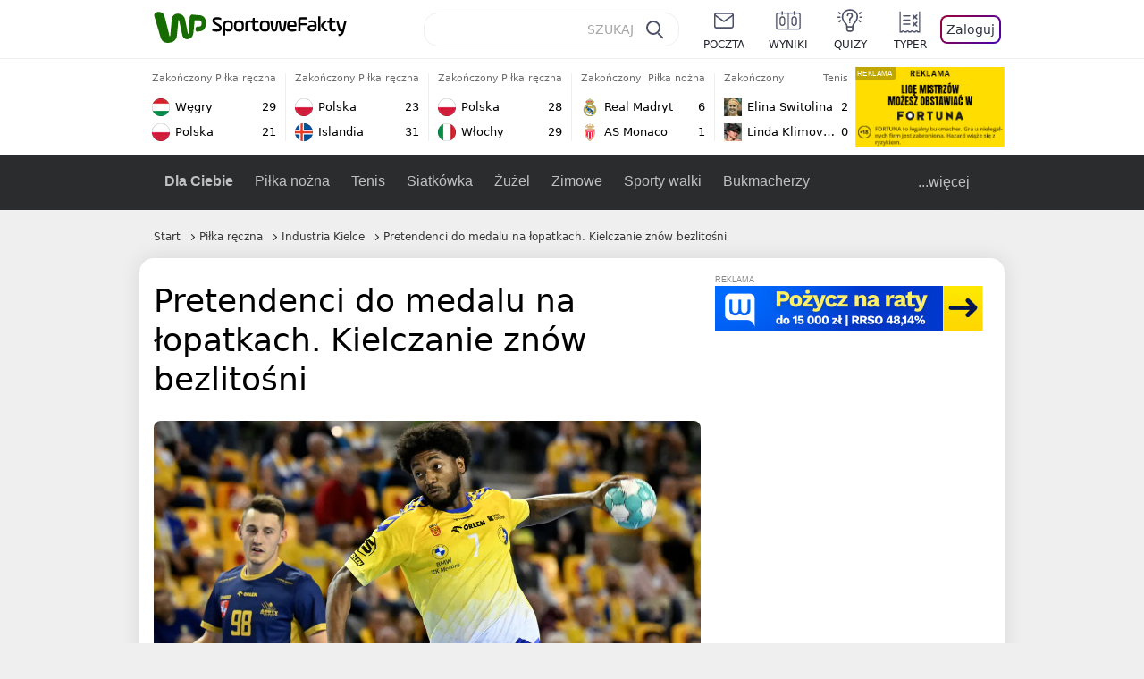

--- FILE ---
content_type: text/html; charset=UTF-8
request_url: https://sportowefakty.wp.pl/pilka-reczna/1084345/pretendenci-do-medalu-na-lopatkach-kielczanie-znow-bezlitosni
body_size: 24719
content:
<!DOCTYPE html> <html lang="pl-PL"> <head> <meta charset="UTF-8"> <meta name="viewport" content="width=device-width,maximum-scale=1.0,minimum-scale=1,user-scalable=no"> <meta name="author" content="Wirtualna Polska Media"> <meta name="language" content="pl"> <meta name="robots" content="NOODP"> <meta name="logo" content="https://sportowefakty.wpcdn.pl/img/logo_SF.svg"> <meta name="gaf" content="walihiog"> <meta name="breakpoints" content="1281"> <meta name="content-width" content="960, 1280"> <meta property="og:locale" content="pl_PL"> <meta property="og:site_name" content="sportowefakty.wp.pl"> <meta name="twitter:site" content="@SportoweFaktyPL"> <meta name="twitter:domain" content="sportowefakty.wp.pl"> <meta property="FbAppId" content="125447380950406"> <meta property="fb:pages" content="90593452375"> <meta property="fb:pages" content="127034117991"> <meta property="fb:pages" content="122187744459297"> <meta property="fb:pages" content="458344697547048"> <meta property="fb:pages" content="173777076079578"> <meta property="fb:pages" content="359518567477332"> <meta property="msapplication-config" content="none"> <link rel="icon" sizes="60x60" href="https://sportowefakty.wpcdn.pl/png/homescreen/favicon.ico"> <link rel="icon" type="image/png" href="https://sportowefakty.wpcdn.pl/png/homescreen/sf-homescreen-60.png"> <link rel="apple-touch-icon" href="https://sportowefakty.wpcdn.pl/png/homescreen/sf-homescreen-60.png"> <link rel="manifest" href="https://sportowefakty.wp.pl/app/manifest.json"> <title>Pretendenci do medalu na łopatkach. Kielczanie znów bezlitośni</title> <link rel="preload" as="image" href="https://v.wpimg.pl/NTk4MzQuYTUKVjtJfg5sIEkObxM4V2J2HhZ3WH5EfGRbTHtNZFo9MkZVKRc4GycnH0YsGTsUYCMbVykUfwUiexhAIggwEitmRFIoGyUAPDEPayIIOBInOgpYYkxkRHdsXw19SDUQdjBba3tLZkB3bFgAYxAhEmwp" type="image/webp"> <meta name="keywords" content="Piłka ręczna,Polska,Industria Kielce,Azoty-Puławy,Orlen Superliga mężczyzn,Kielce,Puławy,Hala Legionów w Kielcach"> <meta name="description" content="Wysokim zwycięstwem żółto-biało-niebieskich zakończyło się spotkanie 7. kolejki Orlen Superligi. Szczypiorniści Industrii Kielce pokonali Azoty Puławy 39:23."> <meta property="og:url" content="https://sportowefakty.wp.pl/pilka-reczna/1084345/pretendenci-do-medalu-na-lopatkach-kielczanie-znow-bezlitosni"> <meta property="og:type" content="article"> <meta property="og:description" content="Wysokim zwycięstwem żółto-biało-niebieskich zakończyło się spotkanie 7. kolejki Orlen Superligi. Szczypiorniści Industrii Kielce pokonali Azoty Puławy 39:23."> <meta property="og:title" content="Pretendenci do medalu na łopatkach. Kielczanie znów bezlitośni"> <meta property="og:image" content="https://i.wpimg.pl/1280x/sf-administracja.wpcdn.pl/storage2/featured_original/651984902de8d0_61759834.jpg"> <meta property="og:image:width" content="1200"> <meta property="og:image:height" content="675"> <meta property="og:image:type" content="image/png"> <meta property="og:image:alt" content="Pretendenci do medalu na łopatkach. Kielczanie znów bezlitośni"> <meta name="twitter:card" content="summary_large_image"> <meta name="twitter:description" content="Wysokim zwycięstwem żółto-biało-niebieskich zakończyło się spotkanie 7. kolejki Orlen Superligi. Szczypiorniści Industrii Kielce pokonali Azoty Puławy 39:23."> <meta name="twitter:url" content="https://sportowefakty.wp.pl/pilka-reczna/1084345/pretendenci-do-medalu-na-lopatkach-kielczanie-znow-bezlitosni"> <meta name="twitter:image" content="https://i.wpimg.pl/1280x/sf-administracja.wpcdn.pl/storage2/featured_original/651984902de8d0_61759834.jpg"> <meta name="robots" content="max-image-preview:large"> <link rel="canonical" href="https://sportowefakty.wp.pl/pilka-reczna/1084345/pretendenci-do-medalu-na-lopatkach-kielczanie-znow-bezlitosni"> <script type="application/ld+json">{"@context":"https://schema.org","author":{"@type":"Person","name":"Aneta Szypnicka-Staniec"},"publisher":{"@type":"Organization","name":"WP SportoweFakty","logo":{"@type":"ImageObject","url":"https://sportowefakty.wpcdn.pl/img/logo_SF.svg","width":357,"height":60}},"headline":"Pretendenci do medalu na łopatkach. Kielczanie znów bezlitośni","description":"Wysokim zwycięstwem żółto-biało-niebieskich zakończyło się spotkanie 7. kolejki Orlen Superligi. Szczypiorniści Industrii Kielce pokonali Azoty Puławy 39:23.","@type":"NewsArticle","url":"https://sportowefakty.wp.pl/pilka-reczna/1084345/pretendenci-do-medalu-na-lopatkach-kielczanie-znow-bezlitosni","mainEntityOfPage":{"@type":"WebPage","name":null,"@id":"https://sportowefakty.wp.pl/pilka-reczna/1084345/pretendenci-do-medalu-na-lopatkach-kielczanie-znow-bezlitosni"},"datePublished":"2023-10-01T16:42:56+02:00","dateModified":"2023-10-01T16:50:21+02:00","image":"https://sf-administracja.wpcdn.pl/storage2/featured_original/651984902de8d0_61759834.jpg"}</script> <script> var WP = WP||[]; var wp_dot_addparams = {"cid":1084345,"cview":"article","ctype":"article","csystem":"sportowefakty","cplatform":"sportowefakty","ciab":"IAB17,IAB-v3-483","bunch":"article","appVer":"v0.8.41","ccategory":"Piłka ręczna","ctags":"Piłka ręczna,Polska,Industria Kielce,Azoty-Puławy,Orlen Superliga mężczyzn,Kielce,Puławy,Hala Legionów w Kielcach","cdate":"2023-10-01","cpageno":1,"cpagemax":1,"crepub":0,"cauto":false,"corigin":"","csource":"WP SportoweFakty","cauthor":"Aneta Szypnicka-Staniec"}; var rekid = 235685; var wp_dot_type = "click"; var wp_sn = "sportowefakty"; var wp_fb_id = '933316406876601'; var wp_defer_vendors = 'initVendors'; var screeningv2 = true; var wp_push_notification_on = true; var wp_consent_logo = "https://v.wpimg.pl/b2dvLnN2TVMFFDpdYUlARkZMbg0-Wj1BFBk-GiFFB1QFHTgXbB5AR0ZMbkE9RAUdCBkrAT0dMXRJGiMJIRwRRANUMQ"; var wp_consent_color = "#176c00"; var wp_consent_link_color = "#176c00"; var siteVersion = "A"; var wp_abtest = { application: { "DRP-1726": "A" } }; var wp_abtest_programmatic = "DRP-1726"; var map = ['i', 'c', 'e', 'k', 'q', 'j', 'a', 'x', 'v', 'p']; var attrName = 'data-class'; function register () { if (this.attrs.indexOf('h') === -1) { WP.gaf.registerPlaceholder(this.no, this.node, { fixed: this.attrs.indexOf('f') > -1, sticky: this.attrs.indexOf('s') > -1, durable: this.attrs.indexOf('d') > -1, }); } WP.gaf.registerSlot(this.no, this.node.firstElementChild); }; function cb (list) { for(var i = 0; i < list.length; i++) { var m = list[i]; if (m.target.nodeName === 'DIV' && m.target.attributes[attrName]) { var attrs = m.target.attributes[attrName].value.split(''); m.target.removeAttribute(attrName); var number = ''; for (var j = 0; j < attrs.length; j++) { var index = map.indexOf(attrs[j]); if (index > -1) { number += index; } }; WP.push(register.bind({attrs: attrs, no: parseInt(number), node: m.target})); } } }; WP.push(function () { WP.gaf.loadBunch(rekid, {}, true); }); var _mo = new MutationObserver(cb); _mo.observe(document, { subtree: true, childList: true }); !function(e,f){if(!document.cookie.match('(^|;)\\s*WPdp=([^;]*)')||/google/i.test(window.navigator.userAgent))return;try{f.WP=f.WP||[];f.wp_pvid=(function(){var output='';while(output.length<20){output+=Math.random().toString(16).substr(2);output=output.substr(0,20)}return output})(20);var r,s,c=["https://sportowefakty.wp.pl/[base64]",["pvid="+f.wp_pvid,(s=e.cookie.match(/(^|;)\s*PWA_adbd\s*=\s*([^;]+)/),"PWA_adbd="+(s?s.pop():"2")),location.search.substring(1),(r=e.referrer,r&&"PWAref="+encodeURIComponent(r.replace(/^https?:\/\//,"")))].filter(Boolean).join("&")].join("/?");e.write('<scr'+'ipt fetchpriority="high" src="'+c+'"><\/scr'+'ipt>')}catch(_){console.error(_)}}(document,window); </script> <link rel="stylesheet" href="https://sportowefakty.wpcdn.pl/client/v0.8.41/38209cdc84337f46799e8a947b06b861.css" /> <script crossorigin src="https://sportowefakty.wp.pl/[base64]"></script> <script id="wpjslib6" crossorigin async src="https://sportowefakty.wp.pl/[base64]"></script> </head> <body class=""> <div> <div id="app" class="app-container desktop palette-354 "> <div class="rbahyno dworbkpfgz " > <div></div> </div> <div class="oychiyt " data-class="oychiyt"> <div></div> </div> <div class="bbvhpzy " > <div></div> </div> <div class="walihiogh"></div> <header class="main-header-wrapper"> <div id="main-header" class="layout-content" data-st-area="Naglowek" data-source="header"> <div class="logo-container"> <a class="link-sgwp" href="https://wp.pl" data-href-change> <svg width="88" height="52" fill="#176C00" viewBox="0 0 44 26" xmlns="http://www.w3.org/2000/svg" class="logoWP" > <path d="m43.589 8.2232c-0.1206-0.60465-0.2412-1.2093-0.422-1.7535-0.7236-1.8744-2.1103-3.0837-4.0398-3.4465-0.3617-0.06046-0.6632-0.12093-1.025-0.12093-0.5426-0.06047-1.0853-0.12093-1.6279-0.12093-0.5426-0.06047-1.0853-0.06046-1.5676-0.12093-0.4221-0.06046-0.8442-0.06046-1.2059-0.12093-0.4221-0.06047-0.7839-0.06047-1.2059-0.12093-0.8441-0.12093-1.8691 0.36279-2.2309 1.3907-0.1206 0.30232-0.1809 0.60465-0.1809 0.96744-0.0603 0.84651-0.1809 1.693-0.2412 2.5395-0.0602 0.90698-0.1808 1.814-0.2411 2.7209-0.0603 0.7256-0.1206 1.5116-0.1809 2.2372-0.0603 0.9675-0.1206 1.8745-0.2412 2.8419-0.0603 0.907-0.1206 1.8139-0.1809 2.7209 0 0.1814 0 0.3023-0.0603 0.4837 0 0.121-0.0603 0.1814-0.1808 0.2419-0.1206 0-0.3015-0.0605-0.3015-0.2419-0.0603-0.1209-0.0603-0.2418-0.0603-0.3627-0.3618-1.8745-0.7235-3.8093-1.0853-5.6838-0.3618-1.7535-0.6632-3.4465-1.025-5.2-0.1809-0.78604-0.3618-1.5116-0.7235-2.2372-0.5427-1.0884-1.3265-1.9349-2.3515-2.4791-1.5677-0.78605-3.1353-0.90698-4.8235-0.48373-0.9044 0.24186-1.628 0.72558-2.1706 1.4512-0.4221 0.54418-0.7236 1.0884-0.9044 1.7535-0.2412 0.72559-0.3015 1.4512-0.3618 2.1768-0.0603 0.96744-0.1809 1.9349-0.2412 2.9024-0.1206 1.2697-0.2412 2.479-0.3617 3.7488-0.0603 0.9674-0.1809 1.9953-0.2412 2.9628-0.0603 0.786-0.1206 1.6325-0.2412 2.4186 0 0.3023-0.0603 0.6046-0.0603 0.8465 0 0.1814-0.1206 0.3023-0.3015 0.3023-0.2411 0.0605-0.3617-0.0604-0.422-0.3023s-0.1206-0.4837-0.1809-0.7256c-0.1809-0.786-0.3618-1.6325-0.5426-2.4186-0.1809-0.8465-0.4221-1.6325-0.603-2.4791-0.3015-1.1488-0.5426-2.2976-0.8441-3.4465-0.2412-0.9069-0.4824-1.8744-0.7235-2.7814-0.24121-0.90698-0.48239-1.8744-0.72356-2.7814-0.18089-0.66512-0.36177-1.3302-0.48236-1.9349-0.24117-0.84651-0.66323-1.5721-1.3265-2.1768-0.78382-0.66511-1.6882-1.0884-2.7735-1.2698-1.2059-0.18139-2.3515 1e-6 -3.3765 0.72558-0.48235 0.36279-0.84412 0.78604-1.025 1.3907-0.12059 0.42326-0.12059 0.90698 0 1.3302 0.18088 0.60465 0.36177 1.2698 0.54265 1.8744 0.24118 0.72559 0.48235 1.4512 0.66324 2.2372 0.24117 0.84652 0.54264 1.7535 0.78382 2.6 0.24118 0.786 0.48235 1.5116 0.66324 2.2977 0.24117 0.7255 0.42205 1.5116 0.66323 2.2372 0.18088 0.6046 0.36177 1.2697 0.54265 1.8744 0.18088 0.7256 0.42206 1.3907 0.60294 2.1163 0.18088 0.6046 0.36176 1.2093 0.54264 1.7535 0.24118 0.7255 0.42206 1.4511 0.72353 2.1767 0.36177 0.786 0.84412 1.4512 1.5074 1.9953 1.025 0.7861 2.1706 1.2093 3.3765 1.2698 0.6632 0.0605 1.3867 0 2.05-0.0605 1.2059-0.1813 2.2912-0.4837 3.3162-1.1488 0.9647-0.6046 1.8088-1.4512 2.2911-2.5395 0.3618-0.7256 0.5427-1.5721 0.603-2.3582 0.1206-0.8465 0.1809-1.7535 0.2411-2.6 0.1206-1.1488 0.2412-2.2976 0.3618-3.4465 0.1206-0.9674 0.1809-1.8744 0.2412-2.8418 0.1206-1.0884 0.1809-2.1768 0.3015-3.2047 0-0.18139 0.0603-0.36279 0.0603-0.54418 0-0.1814 0.1205-0.30233 0.2411-0.30233 0.1809 0 0.2412 0.06047 0.3015 0.24186 0 0.06047 0 0.12093 0.0603 0.12093 0.1206 0.42326 0.1809 0.90698 0.3015 1.3302 0.3014 1.3302 0.5426 2.6 0.8441 3.9303 0.2412 1.2093 0.5426 2.3581 0.7838 3.5674 0.2412 1.1488 0.5427 2.3581 0.7838 3.507 0.1206 0.6046 0.3618 1.1488 0.6633 1.6325 0.7235 1.0884 1.6882 1.6326 2.9544 1.6931 0.6632 0.0604 1.2662 0 1.8691-0.2419 0.8441-0.2419 1.5676-0.6651 2.1706-1.2698 0.7235-0.7256 1.2059-1.6325 1.3868-2.6604 0.1205-0.5442 0.1808-1.1489 0.2411-1.6931 0.1206-1.2093 0.2412-2.3581 0.3618-3.5674 0.1206-0.9674 0.1809-1.9953 0.3015-2.9628 0.0603-0.66511 0.1205-1.3302 0.1808-2.0558 0.0603-0.42325 0.1206-0.84651 0.1206-1.3302h0.1809c1.1456 0 2.2309 0.06047 3.3765 0.06047 0.3015 0 0.5426 0 0.8441 0.06046 2.05 0.1814 1.7485 4.7163 0.1809 4.9581-0.3015 0.0605-0.603 0.0605-0.9044 0.121-0.5427 0.0604-1.025 0.0604-1.5677 0.1209-0.3617 0-0.6632 0.1814-0.8441 0.4837-0.1206 0.1209-0.2412 0.3023-0.3015 0.4837-0.3014 0.6652-0.3617 1.3303-0.1808 1.9954 0.0602 0.3023 0.1808 0.6046 0.422 0.8465s0.5427 0.3628 0.8441 0.3628c0.1809 0 0.3015-0.0605 0.4824-0.0605 0.6029-0.0604 1.2662-0.1814 1.8691-0.2418 0.4221-0.0605 0.7838-0.121 1.2059-0.2419 1.5676-0.4837 2.6529-1.5116 3.2559-3.0837 0.3014-0.8465 0.4823-1.7535 0.4823-2.6605 0.2412-0.72557 0.2412-1.4512 0.1206-2.1767z" /> </svg> </a> <a href="/"> <svg width="228" height="36" viewBox="0 0 114 18" xmlns="http://www.w3.org/2000/svg" class="logoSF"> <title>SportoweFakty - wiadomości sportowe, relacje na żywo, wyniki</title> <path d="m0.30664 11.27c1.025 0.4232 2.1706 0.7255 3.6779 0.7255 1.6279 0 2.3515-0.3023 2.3515-1.2697 0-0.78607-0.48236-1.0884-1.5676-1.7535l-2.4721-1.5116c-1.0853-0.66512-1.8088-1.5116-1.8088-2.9628 0-1.9349 1.2662-2.8419 3.9794-2.8419 1.5074 0 2.4118 0.30232 3.3162 0.66511v1.814c-0.9647-0.48373-1.9897-0.66512-3.3162-0.66512-1.4471 0-2.05 0.30232-2.05 1.1488 0 0.66511 0.36176 0.96744 1.1456 1.3907l2.5926 1.5721c1.2662 0.78604 2.1706 1.5116 2.1706 3.1442 0 2.0558-1.3265 3.0837-4.3412 3.0837-1.6279 0-2.7735-0.3023-3.6176-0.6651v-1.8744h-0.060293z" /> <path d="m9.4111 8.2467c0-2.6605 1.628-3.8698 4.1-3.8698 2.7736 0 4.1603 1.2093 4.1603 3.8698v1.5721c0 2.4791-1.1456 3.9302-3.7382 3.9302-1.3868 0-2.2309-0.4837-2.6529-1.2093v4.5954h-1.8692v-8.8884zm6.4515 0.06047c0-1.3907-0.3618-2.1768-2.2912-2.1768-1.8691 0-2.2911 0.78605-2.2911 2.1768v1.5721c0 1.3907 0.422 2.1767 2.2911 2.1767s2.2912-0.7256 2.2912-2.1767v-1.5721z" /> <path d="m18.636 9.8793v-1.5721c0-2.4791 1.3265-3.9302 4.1603-3.9302 2.9545 0 4.1 1.3907 4.1 3.9302v1.5721c0 2.479-1.3264 3.9302-4.1 3.9302-2.8941-0.0605-4.1603-1.3907-4.1603-3.9302zm6.4515-1.5721c0-1.3907-0.422-2.1768-2.2912-2.1768-1.8691 0-2.2911 0.78605-2.2911 2.1768v1.5721c0 1.3907 0.422 2.1767 2.2911 2.1767 1.8692 0 2.2912-0.7256 2.2912-2.1767v-1.5721z" /> <path d="m29.972 13.568h-1.8692v-5.9861c0-2.0558 1.0853-3.2046 3.4368-3.2046 0.4824 0 0.7838 0.06047 1.1456 0.12093v1.7535c-0.2412-0.12093-0.6029-0.18139-1.1456-0.18139-1.2662 0-1.5676 0.54418-1.5676 1.5721v5.9256z" /> <path d="m32.564 4.8607 1.5676-0.30232 0.3015-2.3581h1.5073v2.3581h3.3162v1.7535h-3.2559v4.1117c0 1.2093 0.5427 1.572 1.3868 1.572s1.6882-0.1813 2.2309-0.3627v1.7534c-0.603 0.2419-1.3265 0.3628-2.2309 0.3628-1.8691 0-3.2559-0.786-3.2559-3.3255v-4.1117h-1.5676v-1.4512z" /> <path d="m40.342 9.8793v-1.5721c0-2.4791 1.3265-3.9302 4.1603-3.9302 2.9544 0 4.1 1.3907 4.1 3.9302v1.5721c0 2.479-1.3265 3.9302-4.1 3.9302-2.9544-0.0605-4.1603-1.3907-4.1603-3.9302zm6.3912-1.5721c0-1.3907-0.4221-2.1768-2.2912-2.1768s-2.2912 0.78605-2.2912 2.1768v1.5721c0 1.3907 0.4221 2.1767 2.2912 2.1767s2.2912-0.7256 2.2912-2.1767v-1.5721z" /> <path d="m51.858 11.27c0.1206 0.7256 0.3015 0.907 0.7235 0.907 0.4221 0 0.603-0.1814 0.7235-0.907l0.7236-4.8977c0.1809-1.2698 0.6632-1.7535 1.9294-1.7535 1.1456 0 1.7485 0.42326 1.9294 1.7535l0.7235 4.8977c0.1206 0.7256 0.3015 0.907 0.7236 0.907 0.422 0 0.6029-0.1814 0.7235-0.907l0.9647-6.7116h1.8691l-1.025 6.772c-0.2412 1.5117-0.7235 2.4186-2.5926 2.4186-1.628 0-2.1103-0.8465-2.2912-2.4186l-0.603-4.4139c-0.1205-0.60465-0.1808-0.78605-0.4823-0.78605s-0.3618 0.12093-0.4221 0.78605l-0.6029 4.4139c-0.2412 1.5117-0.6632 2.4186-2.2912 2.4186-1.8088 0-2.3515-0.8465-2.5926-2.4186l-1.025-6.772h1.8691l1.025 6.7116z" /> <path d="m70.911 9.7582h-5.7883v0.42321c0 1.3303 0.7839 1.8745 2.5927 1.8745 1.025 0 2.4117-0.2419 3.075-0.5442v1.7535c-0.8442 0.3628-2.05 0.5441-3.075 0.5441-3.0147 0-4.4618-1.0883-4.4618-3.8697v-1.5721c0-2.2977 0.9647-3.9302 4.0397-3.9302 2.4721 0 3.8588 1.2698 3.8588 3.7488-0.0603 0.36279-0.0603 1.0884-0.2411 1.5721zm-5.7883-1.5116h4.2206v-0.48372c0-1.2093-0.7838-1.814-2.1103-1.814s-2.1103 0.54419-2.1103 1.814v0.48372z" /> <path d="m74.348 13.568h-1.8691v-9.7349c0-1.4512 0.603-2.0558 2.05-2.0558h5.6677v1.814h-5.125c-0.4824 0-0.7236 0.18139-0.7236 0.66511v2.4186h5.125v1.814h-5.125v5.0791z" /> <path d="m87.854 10.847c0 1.9954-1.2058 2.9023-3.8588 2.9023-2.3514 0-3.6779-0.8465-3.6779-2.7814 0-2.0558 1.447-2.7209 3.6779-2.7209h1.9897v-0.90698c0-1.1488-0.8441-1.3907-2.1103-1.3907-1.0853 0-1.9897 0.12093-2.5926 0.36279v-1.6326c0.6632-0.24186 1.5073-0.30233 2.4721-0.30233 2.4117 0 4.0999 0.72558 4.0999 2.9628v3.507zm-1.8691-1.2093h-1.9897c-1.2059 0-1.8088 0.36278-1.8088 1.2698 0 1.0884 0.8441 1.2698 1.7485 1.2698 1.1456 0 2.05-0.1814 2.05-1.3907v-1.1489z" /> <path d="m89.18 0.86987h1.8691v12.698h-1.8691v-12.698zm5.4867 3.6884h2.3515l-3.1956 3.5674c-0.1809 0.18139-0.3617 0.42325-0.3617 0.66511s0.1808 0.42326 0.3617 0.60465l3.5574 4.1116h-2.3515l-2.7132-3.1442c-0.603-0.66512-0.7235-1.1488-0.7235-1.693 0-0.54418 0.1205-0.90697 0.7235-1.5721l2.3514-2.5395z" /> <path d="m97.019 4.8607 1.5676-0.30232 0.3015-2.3581h1.5673v2.3581h3.316v1.7535h-3.316v4.1117c0 1.2093 0.543 1.572 1.387 1.572 0.784 0 1.688-0.1813 2.231-0.3627v1.7534c-0.603 0.2419-1.327 0.3628-2.231 0.3628-1.869 0-3.2558-0.786-3.2558-3.3255v-4.1117h-1.5676v-1.4512z" /> <path d="m107.93 11.21c0.181 0.7861 0.422 0.907 0.965 0.907 0.422 0 0.663-0.1209 0.844-0.907l1.507-6.6512h1.869l-2.17 9.0094c-0.603 2.6-1.99 4.0511-4.522 3.9906l-0.362-1.6325c1.869 0.0605 2.593-0.9675 3.015-2.3581-0.181 0.0604-0.543 0.1209-0.844 0.1209-1.447 0-1.87-0.9675-2.171-2.2977l-1.749-6.8326h1.87l1.748 6.6512z" /> </svg> </a> </div> <div id="main-search" class="search-container"> <input type="search" class="search-input" placeholder="SZUKAJ" autocomplete="off" /> <div class="search-icon"></div> <div id="results" class="results"><span class="empty-list">Wpisz przynajmniej 2 znaki</span></div> </div> <nav class="header-nav"> <a href="https://poczta.wp.pl"> <div class="item link"> <img src="https://v.wpimg.pl/b2N6dGEuTVMvVBJ0ag5ARmwMRi4sV04QOxReZWpBUkp8Dks0NRoQRiFBASEkHhZLYEEUJCEbTEIiGRcxIloLUSFYF2gtEANWK0RJNyoWGEYvGBcxIlcf" alt="" width="40" height="28" loading="lazy" /> <span>poczta</span> </div> </a> <a href="/wyniki-meczow"> <div class="item link"> <img src="https://v.wpimg.pl/eW5pa2kuSjZUEhcBRA5HIxdKQ1sCV0l1QFJbEERBVS8HSE5BGxoXI1oHBFQKHhEuGwcRUQ8bSydZXxJEDFoMNFoeEh0DEAQzUAJMRRIbDDxcXhJEDFcY" alt="" width="40" height="28" loading="lazy" /> <span>wyniki</span> </div> </a> <a href="/quizy"> <div class="item link"> <img src="https://v.wpimg.pl/dWl6eS5zSzYNVBNgGgFGI04MRzpcWEh1GRRfcRpOVC9eDkogRRUWIwNBADVUERAuQkEVMFEUSicAGRYlUlUNNANYFnxdHwUzCURIIkATHi5CRRM0Fwc" alt="" width="40" height="28" loading="lazy" /> <span>quizy</span> </div> </a> <a href="/ustawienia/typowanie" class="js-betting-button"> <div class="item link"> <img src="https://v.wpimg.pl/cGVyLnN2TCY3GzpdYUlBM3RDbgcnEE9lI1t2TGEGUz9kQWMdPl0RMzkOKQgvWRc-eA48DSpcTTc6Vj8YKR0KJDkXP0E6SxMiJFc_GCkQHg" alt="" width="40" height="28" loading="lazy" /> <span>typer</span> </div> </a> <div class="item item--login"> <div id="onelogin"> <div class="container"> <div class="login-button js-login-button" tabindex="0"> Zaloguj </div> </div> </div> </div> </nav> </div> <div class="divider"></div> <div id="livescore" class="layout-content" data-st-area="Wyniki-pasek" data-source="header-livescore"> <a href="/pilka-reczna/relacja-na-zywo/176316/wegry-polska-live" class="livescore-item"> <div class="item-header"> <div class="status--finished">Zakończony</div> <div class="sport-name"> Piłka ręczna </div> </div> <div class="item-body"> <div class="team" > <div class="team-logo" > <img src="https://v.wpimg.pl/OTU1NC5wYDU0UzhwGgxtIHcLbCpcVWN2IBN0YRpFfyxnAWEwUwA_eiJBLSdbWT84ekUvJEZYemEwBXwgUBR6MTcCe3pqQndgbQh7dgFZPzoyEzM" alt="Węgry" width="20" height="20" loading="lazy" /> </div> <div class="team-name">Węgry</div> <div class="team-score"> 29 </div> </div> <div class="team" > <div class="team-logo" > <img src="https://v.wpimg.pl/ODY4MS5wYCU4VjtgGgxtMHsObzpcVWNmLBZ3cRpFfzxrBGIgUwA_ai5ELjdbWT8odkAsNEZYenE8AH5jUEcuITwBeGNqRX52YQx7awRZPyo-FjA" alt="Polska" width="20" height="20" loading="lazy" /> </div> <div class="team-name">Polska</div> <div class="team-score"> 21 </div> </div> </div> <span class="item-hoverbutton mainbutton mainbutton--next">Przejdź do relacji</span> </a> <a href="/pilka-reczna/relacja-na-zywo/176317/polska-islandia-live" class="livescore-item"> <div class="item-header"> <div class="status--finished">Zakończony</div> <div class="sport-name"> Piłka ręczna </div> </div> <div class="item-body"> <div class="team" > <div class="team-logo" > <img src="https://v.wpimg.pl/ODY4MS5wYCU4VjtgGgxtMHsObzpcVWNmLBZ3cRpFfzxrBGIgUwA_ai5ELjdbWT8odkAsNEZYenE8AH5jUEcuITwBeGNqRX52YQx7awRZPyo-FjA" alt="Polska" width="20" height="20" loading="lazy" /> </div> <div class="team-name">Polska</div> <div class="team-score"> 23 </div> </div> <div class="team" > <div class="team-logo" > <img src="https://v.wpimg.pl/OTA4OS5wYDUgVjlgGgxtIGMObTpcVWN2NBZ1cRpFfyxzBGAgUwA_ejZELDdbWT84bkAuNEZYemEkAH01Vk4tMSIFdmtqTnhkeA1_awxZPzomFjI" alt="Islandia" width="20" height="20" loading="lazy" /> </div> <div class="team-name">Islandia</div> <div class="team-score"> 31 </div> </div> </div> <span class="item-hoverbutton mainbutton mainbutton--next">Przejdź do relacji</span> </a> <a href="/pilka-reczna/relacja-na-zywo/176319/polska-wlochy-live" class="livescore-item"> <div class="item-header"> <div class="status--finished">Zakończony</div> <div class="sport-name"> Piłka ręczna </div> </div> <div class="item-body"> <div class="team" > <div class="team-logo" > <img src="https://v.wpimg.pl/ODY4MS5wYCU4VjtgGgxtMHsObzpcVWNmLBZ3cRpFfzxrBGIgUwA_ai5ELjdbWT8odkAsNEZYenE8AH5jUEcuITwBeGNqRX52YQx7awRZPyo-FjA" alt="Polska" width="20" height="20" loading="lazy" /> </div> <div class="team-name">Polska</div> <div class="team-score"> 28 </div> </div> <div class="team" > <div class="team-logo" > <img src="https://v.wpimg.pl/NjU2Ni5wYQs0UDhaGgxsHncIbABcVWJIIBB0SxpFfhJnAmEaUwA-RCJCLQ1bWT4GekYvDkZYewg2V3xfUxN6W2QHeltqRXdTbQR7XwNZPgQyEDM" alt="Włochy" width="20" height="20" loading="lazy" /> </div> <div class="team-name">Włochy</div> <div class="team-score"> 29 </div> </div> </div> <span class="item-hoverbutton mainbutton mainbutton--next">Przejdź do relacji</span> </a> <a href="/pilka-nozna/relacja-na-zywo/172757/real-madryt-as-monaco-live" class="livescore-item"> <div class="item-header"> <div class="status--finished">Zakończony</div> <div class="sport-name"> Piłka nożna </div> </div> <div class="item-body"> <div class="team" > <div class="team-logo" > <img src="https://v.wpimg.pl/MjczNy5wYgsCGDhKGgxvHkFAbBBcVWFIFlh0WxpFfRJRSmEKUwA9RBQKLR1bWT0GTA4vHkZYe1NVSHZPAxR0CQBIf0BqQXVeVUh5SgJZPQQEWDM" alt="Real Madryt" width="20" height="20" loading="lazy" /> </div> <div class="team-name">Real Madryt</div> <div class="team-score"> 6 </div> </div> <div class="team" > <div class="team-logo" > <img src="https://v.wpimg.pl/MjM0Mi5wYgssUjtaGgxvHm8KbwBcVWFIOBJ3SxpFfRJ_AGIaUwA9RDpALg1bWT0GYkQsDkZYe1N7AnVQBhEsU30DeFFqQH9SfwJ-XQdZPQQqEjA" alt="AS Monaco" width="20" height="20" loading="lazy" /> </div> <div class="team-name">AS Monaco</div> <div class="team-score"> 1 </div> </div> </div> <span class="item-hoverbutton mainbutton mainbutton--next">Przejdź do relacji</span> </a> <a href="/tenis/relacja-na-zywo/176353/elina-switolina-linda-klimovicova-live" class="livescore-item"> <div class="item-header"> <div class="status--finished">Zakończony</div> <div class="sport-name"> Tenis </div> </div> <div class="item-body"> <div class="team" > <div class="team-logo" class="team-logo--rounded" > <img src="https://v.wpimg.pl/MDcyMC5wYiUCGztwGgxvMEFDbypcVWFmFlt3YRpFfTxRSWIwUwA9ahQJLidbWT0oTA0sJEZYeHwFGi5xUEd6JVVPfnRqR353U0l6cQVZPSoEWzA" alt="Elina Switolina" width="20" height="20" loading="lazy" /> </div> <div class="team-name">Elina Switolina</div> <div class="team-score"> 2 </div> </div> <div class="team" > <div class="team-logo" class="team-logo--rounded" > <img src="https://v.wpimg.pl/NDM1Mi5wYSUsUztaGgxsMG8LbwBcVWJmOBN3SxpFfjx_AWIaUwA-ajpBLg1bWT4oYkUsDkZYeHx_VChYBhR7dn9Uf15qRnlzfAV-XAdZPioqEzA" alt="Linda Klimovicova" width="20" height="20" loading="lazy" /> </div> <div class="team-name">Linda Klimovicova</div> <div class="team-score"> 0 </div> </div> </div> <span class="item-hoverbutton mainbutton mainbutton--next">Przejdź do relacji</span> </a> <div class="results"> <div class="nubf"> <div class="gmaamg " data-class="gmaamg"> <div></div> </div> </div> <a class="mainbutton mainbutton--next" href="/pilka-reczna/terminarz">Wszystkie wyniki</a> </div> </div> <div id="main-menu" class="menu-container" data-st-area="Naglowek" data-source="header"> <div class="main-menu js-menu"> <nav class="main-menu__nav js-menu__nav"> <a href="/dla-ciebie"> Dla Ciebie </a> <div class="js-menu__top-item main-menu__item"> <a href="/pilka-nozna">Piłka nożna</a> <div data-category-id="3"></div> </div><div class="js-menu__top-item main-menu__item"> <a href="/tenis">Tenis</a> <div data-category-id="10"></div> </div><div class="js-menu__top-item main-menu__item"> <a href="/siatkowka">Siatkówka</a> <div data-category-id="6"></div> </div><div class="js-menu__top-item main-menu__item"> <a href="/zuzel">Żużel</a> <div data-category-id="5"></div> </div><div class="js-menu__top-item main-menu__item"> <a href="/zimowe">Zimowe</a> <div data-category-id="34"></div> </div><div class="js-menu__top-item main-menu__item"> <a href="/sporty-walki">Sporty walki</a> <div data-category-id="25"></div> </div><div class="js-menu__top-item main-menu__item"> <a href="/bukmacherzy">Bukmacherzy</a> <div data-category-id="63"></div> </div><div class="js-menu__top-item main-menu__item"> <a href="/pilka-reczna">Piłka ręczna</a> <div class="submenu"> <div class="submenu__wrapper submenu__wrapper--expanded"> <div class="submenu__items"> <div class="main-menu__item"> <a href="/pilka-reczna/superliga-mezczyzn">Superliga mężczyzn</a> </div> <div class="main-menu__item"> <a href="/pilka-reczna/superliga-kobiet">Superliga kobiet</a> </div> <div class="main-menu__item"> <a href="/pilka-reczna/liga-centralna">Liga Centralna</a> </div> <div class="main-menu__item"> <a href="/pilka-reczna/i-liga-kobiet">I liga kobiet</a> </div> <div class="main-menu__item"> <a href="/pilka-reczna/pozostale-rozgrywki">Inne rozgrywki w PL</a> </div> <div class="main-menu__item"> <a href="/pilka-reczna/reprezentacja">Reprezentacja mężczyzn</a> </div> <div class="main-menu__item"> <a href="/pilka-reczna/reprezentacja-kobiet">Reprezentacja kobiet</a> </div> <div class="main-menu__item"> <a href="/pilka-reczna/reprezentacje-mlodziezowe">Reprezentacje młodzieżowe</a> </div> <div class="main-menu__item"> <a href="/pilka-reczna/liga-mistrzow">Liga Mistrzów</a> </div> <div class="main-menu__item"> <a href="/pilka-reczna/liga-mistrzyn">Liga Mistrzyń</a> </div> <div class="main-menu__item"> <a href="/pilka-reczna/europejskie-puchary">Inne puchary w EU</a> </div> <div class="main-menu__item"> <a href="/pilka-reczna/pilka-reczna-w-europie">Piłka w Europie</a> </div> <div class="main-menu__item"> <a href="/pilka-reczna/mistrzostwa-swiata">MŚ</a> </div> <div class="main-menu__item"> <a href="/pilka-reczna/mistrzostwa-europy">ME</a> </div> </div> <div class="submenu__items submenu__items--extra"> <a href="/pilka-reczna/terminarz">Wyniki/Kalendarz</a> <a href="/pilka-reczna/tabele">Tabele</a> </div> </div> </div> </div><div class="js-menu__top-item main-menu__item"> <a href="/koszykowka">Koszykówka</a> <div data-category-id="4"></div> </div><div class="js-menu__top-item main-menu__item"> <a href="/moto">Moto</a> <div data-category-id="8"></div> </div><div class="js-menu__top-item main-menu__item"> <a href="/la">LA</a> <div data-category-id="42"></div> </div><div class="js-menu__top-item main-menu__item"> <a href="/sportowybar">SportowyBar</a> <div data-category-id="35"></div> </div><div class="js-menu__top-item main-menu__item"> <a href="/esport">Esport</a> <div data-category-id="43"></div> </div><div class="js-menu__top-item main-menu__item"> <a href="/alpinizm">Alpinizm</a> <div data-category-id="49"></div> </div><div class="js-menu__top-item main-menu__item"> <a href="/kajakarstwo">Kajakarstwo</a> <div data-category-id="50"></div> </div><div class="js-menu__top-item main-menu__item"> <a href="/kolarstwo">Kolarstwo</a> <div data-category-id="51"></div> </div><div class="js-menu__top-item main-menu__item"> <a href="/kolarstwo-gorskie">Kolarstwo górskie</a> <div data-category-id="52"></div> </div><div class="js-menu__top-item main-menu__item"> <a href="/football-amerykanski/lfa">LFA</a> <div data-category-id="53"></div> </div><div class="js-menu__top-item main-menu__item"> <a href="/football-amerykanski/nfl">NFL</a> <div data-category-id="54"></div> </div><div class="js-menu__top-item main-menu__item"> <a href="/plywanie">Pływanie</a> <div data-category-id="55"></div> </div><div class="js-menu__top-item main-menu__item"> <a href="/rugby">Rugby</a> <div data-category-id="56"></div> </div><div class="js-menu__top-item main-menu__item"> <a href="/snooker">Snooker</a> <div data-category-id="57"></div> </div><div class="js-menu__top-item main-menu__item"> <a href="/szermierka">Szermierka</a> <div data-category-id="58"></div> </div><div class="js-menu__top-item main-menu__item"> <a href="/tenis-stolowy">Tenis stołowy</a> <div data-category-id="59"></div> </div><div class="js-menu__top-item main-menu__item"> <a href="/wioslarstwo">Wioślarstwo</a> <div data-category-id="60"></div> </div><div class="js-menu__top-item main-menu__item"> <a href="/zeglarstwo">Żeglarstwo</a> <div data-category-id="61"></div> </div><div class="js-menu__top-item main-menu__item"> <a href="/inne/wideo">WIDEO</a> <div data-category-id="68"></div> </div> </nav> <div class="main-menu__item main-menu__item--more js-menu__top-item js-menu__more-container"> <span class="main-menu__more">...więcej</span> <div class="submenu"> <div class="submenu__wrapper submenu__wrapper--expanded"> <div class="submenu__items js-menu__more-submenu"></div> </div> </div> </div> </div> </div> </header> <div class="cnvbunqv d2FsbHBhcGVydjAuOC40MTM"></div> <div class="cnvbunqv YWx0U2xvdHYwLjguNDEz"></div> <div class="cnvbunqv d2FsbHBhcGVydjAuOC40MTY"></div> <main id="main" class="main layout-content"> <nav id="breadcrumbs" class="layout-content"> <ul class="list"> <li class="breadcrumb go-arrow"> <a href="/">Start</a> </li> <li class="breadcrumb go-arrow"> <a href="/pilka-reczna"> Piłka ręczna </a> </li><li class="breadcrumb go-arrow"> <a href="/pilka-reczna/vive-kielce"> Industria Kielce </a> </li> <li class="breadcrumb go-arrow"> <span>Pretendenci do medalu na łopatkach. Kielczanie znów bezlitośni</span> </li> </ul> </nav> <div class="article-wrapper layout-full layout-box"> <article class="article"> <div class="article__top"> <h1 class="title">Pretendenci do medalu na łopatkach. Kielczanie znów bezlitośni</h1> <figure> <img src="https://v.wpimg.pl/NTk4MzQuYTUKVjtJfg5sIEkObxM4V2J2HhZ3WH5EfGRbTHtNZFo9MkZVKRc4GycnH0YsGTsUYCMbVykUfwUiexhAIggwEitmRFIoGyUAPDEPayIIOBInOgpYYkxkRHdsXw19SDUQdjBba3tLZkB3bFgAYxAhEmwp" alt="PAP / Piotr Polak / Na zdjęciu: Benoit Kounkoud" width="1200" height="675" loading="eager" class="cover-photo" /> <figcaption class="cover-photo-desc">PAP / Piotr Polak / Na zdjęciu: Benoit Kounkoud</figcaption> </figure> <div class="panel oneliner"> <div class="content-authors" data-st-area="Autor"> <div class="photo"> <img src="https://v.wpimg.pl/ODQ3NC5wYCUwUThwGgxtMHMJbCpcVWNmJBF0YRpBfzxnA2EwUwA_aiZDLSdbWT8oflI4IkEWPTd-Bnl2UBUqJjAHKHJXE34bZAV5cg1DeHB_QyAkFwo" alt="Zdjęcie autora artykułu" width="60" height="60" loading="lazy" fetchpriority="low" /> </div> <div class="links"> <a class="author-name" href="/autor/aneta-szypnicka-staniec">Aneta Szypnicka-Staniec</a> <time>01.10.2023, 16:42</time> </div> </div> <div id="socialButtons" class="social-buttons"> <div class="button button--share" data-tooltip="Udostępnij"> <img src="https://v.wpimg.pl/c2hhcmUuTFMJChVeeg5BRkpSQQQ8V08QHUpZT3pHV0paXEweJRoRRgcfBgs0HhdLRh8TDjEbTUIERxAbMloKUQcGEEImGgBbCQRODyABF10GRRAFNAcGHBseBE8o" alt="udostępnij" width="24" height="24" loading="lazy" fetchpriority="low" /> </div> <div class="button button--comment " data-tooltip="Komentarze"> <img src="https://v.wpimg.pl/bWVudHMuTTY3FxJ7Yg5AI3RPRiEkV051I1deamJHVi9kQUs7PRoQIzkCAS4sHhYueAIUKykbTCc6Whc-KloLNDkbF2c-GgE-NxlJKjgBFjg4WAcnIBgHOSIGSjs7EkAq" alt="skomentuj" width="24" height="24" loading="lazy" fetchpriority="low" /> <span class="social-button-comments-count">18</span> </div> </div> </div> </div> <div class="cfxbqr"> <div class="ooadxbb jqnfgt ___h50___ ___w300___ " data-class="ooadxbb"> <div></div> <img src="https://v.wpimg.pl/X3dwLnN2d1IFFTpdYUl6R0ZNbgcnEHQREVV2TGEGbUtRT2MdOlZ2RBQUKABgQjQcDRotCStBd1IAAWMeIlM7VgwYIAorQAdEFFk_GCkQJQ" alt="" width="45" height="58" loading="lazy" /> </div> <div class="cfxbckn"> <div class="bokfsazl jqnfgt ___h600___ " data-class="bokfsazl"> <div></div> <img src="https://v.wpimg.pl/X3dwLnN2d1IFFTpdYUl6R0ZNbgcnEHQREVV2TGEGbUtRT2MdOlZ2RBQUKABgQjQcDRotCStBd1IAAWMeIlM7VgwYIAorQAdEFFk_GCkQJQ" alt="" width="45" height="58" loading="lazy" /> </div> </div> </div> <div class="article__lead"> <p class="lead">Wysokim zwycięstwem żółto-biało-niebieskich zakończyło się spotkanie 7. kolejki Orlen Superligi. Szczypiorniści Industrii Kielce pokonali Azoty Puławy 39:23.</p> </div> <div class="cfxbtgcmgt"> <div class="mtkftly jqnfgt ___h200___ octikpu " > <div></div> <img src="https://v.wpimg.pl/X3dwLnN2d1IFFTpdYUl6R0ZNbgcnEHQREVV2TGEGbUtRT2MdOlZ2RBQUKABgQjQcDRotCStBd1IAAWMeIlM7VgwYIAorQAdEFFk_GCkQJQ" alt="" width="45" height="58" loading="lazy" /> </div> </div> <div class="article__content"> <div class="favorite-tags-slider"> <p class="favorite-tags-slider__title">W tym artykule dowiesz się o:</p> <div class="favorite-tags-slider__tags"> <div class="slider-slotted "> <div class="disabled slider-arrow left js-slider-left"> <div class="go-arrow"></div> </div> <div class="disabled slider-arrow right js-slider-right"> <div class="go-arrow"></div> </div> <div class="slider-container"> <div class="item"> <a class="item__link" href="/pilka-reczna/vive-kielce"> <div class="item__image"> <img src="https://v.wpimg.pl/NjY2Ny5wYQs4UDhKGgxsHnsIbBBcVWJILBB0WxpFehJrBmEKUwA-RC5CLR1bWT4GdkYvHkZYeFtqA39NBBMsWW4BKElqRHpZYAR4TwJZPgQ-EDM" alt="Industria Kielce" width="24" height="24" loading="lazy" fetchpriority="low" class="item__logo" /> </div> <div class="item__name">Industria Kielce</div> </a> <span class="item__star"> <button class="star" data-tag-url="/pilka-reczna/vive-kielce" data-area="article" data-favourite-button="0"> <img src="https://v.wpimg.pl/bGFuay5zTSYnFxdKGgFAM2RPQxBcWE5lM1dbWxpIVj90QU4KRRUQMykCBB9UERY-aAIRGlEUTDcqWhIPUlULJCkbElZTGxQoMwcIDVAlACsnGwpXRgwFZTs" alt="Dodaj tag Industria Kielce do ulubionych" width="24" height="24" loading="lazy" /> </button> </span> </div><div class="item"> <a class="item__link" href="/pilka-reczna/ks-pulawy"> <div class="item__image"> <img src="https://v.wpimg.pl/MDcwMS5wYiUCFTtgGgxvMEFNbzpcVWFmFlV3cRpFeTxRQ2IgUwA9ahQHLjdbWT0oTAMsNEZYeH1aFSs3VEF1JgIVLGtqRHt1Ukd6YwRZPSoEVTA" alt="Azoty-Puławy" width="24" height="24" loading="lazy" fetchpriority="low" class="item__logo" /> </div> <div class="item__name">Azoty-Puławy</div> </a> <span class="item__star"> <button class="star" data-tag-url="/pilka-reczna/ks-pulawy" data-area="article" data-favourite-button="0"> <img src="https://v.wpimg.pl/bGFuay5zTSYnFxdKGgFAM2RPQxBcWE5lM1dbWxpIVj90QU4KRRUQMykCBB9UERY-aAIRGlEUTDcqWhIPUlULJCkbElZTGxQoMwcIDVAlACsnGwpXRgwFZTs" alt="Dodaj tag Azoty-Puławy do ulubionych" width="24" height="24" loading="lazy" /> </button> </span> </div><div class="item"> <a class="item__link" href="/pilka-reczna/superliga-mezczyzn"> <div class="item__image"> <img src="https://v.wpimg.pl/MzA2MC5wYhsgUDtwGgxvDmMIbypcVWFYNBB3YRpFeQJzBmIwUwA9VDZCLidbWT0WbkYsJEZYe04kV3tzBRN4SHdRfXNqQnRJeQF9dQVZPRQmEDA" alt="Orlen Superliga mężczyzn" width="24" height="24" loading="lazy" fetchpriority="low" class="item__logo" /> </div> <div class="item__name">Orlen Superliga mężczyzn</div> </a> <span class="item__star"> <button class="star" data-tag-url="/pilka-reczna/superliga-mezczyzn" data-area="article" data-favourite-button="0"> <img src="https://v.wpimg.pl/bGFuay5zTSYnFxdKGgFAM2RPQxBcWE5lM1dbWxpIVj90QU4KRRUQMykCBB9UERY-aAIRGlEUTDcqWhIPUlULJCkbElZTGxQoMwcIDVAlACsnGwpXRgwFZTs" alt="Dodaj tag Orlen Superliga mężczyzn do ulubionych" width="24" height="24" loading="lazy" /> </button> </span> </div> </div> </div> </div> </div> <div class="contentparts"> <div class="intext-teaser-box" data-st-area="article-teaser" data-source="article-intext-teaser" data-position="0"> <div class="teaser"> <div> <div  class="teaser__img"> <img src="https://v.wpimg.pl/NTU4OC5qYTU0VjlwGgpsIHcObSpcU2J2IBZ1YRpDdmwtBXlxGgIoeTRQIipbGD0gJ1UsKVRfOSQ2UCFtRR1hJyFbPSJSFHx7M1EuN0ADKzAKWz0qUhggNTkbeXJQQnxkNg15dgYTKmAKAnx7B0R7bG0aJTNQFmwp" alt="Kosmiczna forma Karoliny Kudłacz-Gloc! A trener kadry? Dalej swoje" width="288" height="162" loading="lazy" class="img__photo" /> </div> </div> <div class="teaser__content"> <a href="/pilka-reczna/1084296/kosmiczna-forma-karoliny-kudlacz-gloc-a-trener-kadry-dalej-swoje" class="teaser__title"> Kosmiczna forma Karoliny Kudłacz-Gloc! A trener kadry? Dalej swoje </a> </div> </div> </div> <p class="contentpart contentpart--default contentpart--text" data-position="1">Dobry występ Azotów w Płocku - prowadzenie przez puławian przez większą część meczu i walka o zwycięstwo niemal do ostatnich minut oraz wysoka wygrana (dwunastoma trafieniami) w ostatniej serii gier z MMTS-em Kwidzyn dawała podopiecznym <a href="/pilka-reczna/siergiej-bebeszko">Siergieja Bebeszki</a> nadzieję na to, że i w starciu z Industrią Kielce nie będą bez szans.</p> <p class="contentpart contentpart--default contentpart--text" data-position="2">Do stolicy województwa świętokrzyskiego szczypiorniści Azotów przyjechali jednak bez <a href="/pilka-reczna/deividas-virbauskas">Deividasa Virbauskasa</a>. Gospodarze też byli osłabieni - w środowym meczu z Paris Saint-Germain HB kontuzji doznał lider kieleckiej ekipy - <a href="/pilka-reczna/alex-dujszebajew">Alex Dujshebaev</a>.</p><div><div class="nrjtmy jqnfgt ___h250___ " data-class="nrjtmy"> <div></div> <img src="https://v.wpimg.pl/X3dwLnN2d1IFFTpdYUl6R0ZNbgcnEHQREVV2TGEGbUtRT2MdOlZ2RBQUKABgQjQcDRotCStBd1IAAWMeIlM7VgwYIAorQAdEFFk_GCkQJQ" alt="" width="45" height="58" loading="lazy" /> </div></div> <p class="contentpart contentpart--default contentpart--text" data-position="3">Goście zaczęli dobrze - to oni otworzyli wynik i wydawało się, że chcą narzucić rywalom swoje warunki gry. Żółto-biało-niebiescy szybko odpowiedzieli, ale nie zdemotywowało to graczy z Puław. Prowadzenie 3:2 było jednak ich ostatnim w tym pojedynku - mistrzowie Polski rzucili sześć bramek z rzędu i pokazali, że nie dadzą się wciągnąć w wymianę ciosów. Szkoleniowiec Azotów szybko zareagował, przerwa w grze przydała się jego zawodnikom, bo po czasie zdołali zmniejszyć stratę do trzech "oczek".  Gospodarze znów jednak błyskawicznie opowiedzieli.</p> <p class="contentpart contentpart--default contentpart--text" data-position="4"><strong>ZOBACZ WIDEO: #dziejesiewsporcie: przyjrzyj się dokładnie. Skradła show w centrum miasta</strong></p> <div class="contentpart">     <div class="wp-player"> <div class="lojkyi " data-class="lojkyi"> <div></div> </div> <div class="holder"> <div id="video-2095269" class="playersocket"></div> </div> </div> </div> <p class="contentpart contentpart--default contentpart--text" data-position="6">Goście byli kompletnie pogubieni, nie radzili sobie z defensywą rywali, na domiar popełniając mnóstwo błędów. Mistrzowie Polski konsekwentnie powiększali przewagę, chociaż i oni mieli kłopoty ze skutecznością. Puławianie nie byli w stanie wykorzystać problemów kielczan z domknięciem akcji, nie było więc żadnego zaskoczenia, gdy jeszcze przed końcem pierwszej połowy ich strata była już dwucyfrowa.</p><div><div class="ltccbb jqnfgt ___h250___ " data-class="ltccbb"> <div></div> <img src="https://v.wpimg.pl/X3dwLnN2d1IFFTpdYUl6R0ZNbgcnEHQREVV2TGEGbUtRT2MdOlZ2RBQUKABgQjQcDRotCStBd1IAAWMeIlM7VgwYIAorQAdEFFk_GCkQJQ" alt="" width="45" height="58" loading="lazy" /> </div></div> <p class="contentpart contentpart--default contentpart--text" data-position="7">W drugiej części spotkania obraz gry nie uległ zmianie - kielczanie szybko zadali kolejne uderzenie - powiększyli swoje prowadzenie do trzynastu trafień. Gracze Azotów wyglądali na mocno zrezygnowanych, niewiele im wychodziło, nie byli w stanie zrobić nic, by jakoś temu zaradzić.</p> <p class="contentpart contentpart--default contentpart--text" data-position="8">Żółto-biało-niebiescy natomiast robili swoje, kontrolowali przebieg spotkania i sukcesywnie zwiększali przewagę. Ostatecznie gospodarze zwyciężyli szesnastoma trafieniami. MVP starcia został wybrany <a href="/pilka-reczna/nikodem-blazejewski">Nikodem Błażejewski</a>.</p> <p class="contentpart contentpart--default contentpart--text" data-position="9"><strong><a href="/pilka-reczna/vive-kielce">Industria Kielce</a> - <a href="/pilka-reczna/ks-pulawy">KS Azoty Puławy</a>  39:23 (22:12)</strong></p> <p class="contentpart contentpart--default contentpart--text" data-position="10">Czytaj też:<br/><a href="/pilka-reczna/1084233/kghm-mks-zaglebie-dalej-bez-punktow-bolesna-lekcja-od-metz-handball">KGHM MKS Zagłębie dalej bez punktów. Bolesna lekcja od Metz Handball</a></p> </div> </div> </article> <div class="article-footer"> <div class="survey-horizontal" data-id="433381"> <div class="circle circle--1"></div> <div class="circle circle--2"></div> <div class="header"> <img src="https://v.wpimg.pl/d2hpdGUuS1MJEhJ0eg5GRkpKRi48V0gQHVJeZXpGV0pbQks0JRoWRgcHASE0HhBLRgcUJDEbSkIEXxcxMloNUQceF2gkAA1INwcMLiEQSkEeF0Y6" alt="" width="33" height="32" loading="lazy" /> Czy Azoty Puławy zdobędą medal w sezonie 2023/2024? </div> <div class="options "> <div class="option "> <div class="label">Tak</div> </div><div class="option "> <div class="label">Nie</div> </div> </div> <div class="info">Zagłosuj, aby zobaczyć wyniki</div> <div class="system-loader"> <img src="https://v.wpimg.pl/b2FkZXIuTVMnCSxrZg5ARmRReDEgV04QM0lgemZAUEpzU3UrORoQRikcPz4oHhZLaBwqOy0bTEIqRCkuLloHXzYfI3U6AQNGIxh1NCYUBlc0RSkuLlcf" alt="Trwa ładowanie..." width="52" height="58" loading="lazy" /> </div> </div> <div class="rnkeln jqnfgt ___h250___ " data-class="rnkeln"> <div></div> <img src="https://v.wpimg.pl/X3dwLnN2d1IFFTpdYUl6R0ZNbgcnEHQREVV2TGEGbUtRT2MdOlZ2RBQUKABgQjQcDRotCStBd1IAAWMeIlM7VgwYIAorQAdEFFk_GCkQJQ" alt="" width="45" height="58" loading="lazy" /> </div> <div class="oneliner"> <div class="content-tags"> <a class="tag" href="/pilka-reczna">Piłka ręczna</a><a class="tag" href="/polska">Polska</a><a class="tag" href="/pilka-reczna/vive-kielce">Industria Kielce</a> <div class="tag more"> +5 <div class="more-tags"> <a href="/pilka-reczna/ks-pulawy">Azoty-Puławy</a><a href="/pilka-reczna/superliga-mezczyzn">Orlen Superliga mężczyzn</a><a href="/polska/kielce">Kielce</a><a href="/polska/pulawy">Puławy</a><a href="/areny/hala-legionow-w-kielcach">Hala Legionów w Kielcach</a> </div> </div> </div> <div class="report-error-button"> <div class="button"> <img src="https://v.wpimg.pl/cnJvci5zTA8rFBVaGgFBGmhMQQBcWE9MP1RZSxpLURZ7RkwaRRURGiUBBg9UERcXZAETClEUTR4mWRAfUlUKDSUYEEZHHxMBOAI8DEcIDBxkBRUOFwc" alt="zgłoś błąd" width="12" height="10" loading="lazy" /> <span>Zgłoś błąd w treści</span> </div> </div> </div> </div> <div class="cfxbghv"> <div class="cfxbghvbqn"> <div class="tyaqgy " > <div></div> </div> <div class="cfxbckn"> <div class="yyakzz jqnfgt ___h600___ cfxbckn" > <div></div> <img src="https://v.wpimg.pl/X3dwLnN2d1IFFTpdYUl6R0ZNbgcnEHQREVV2TGEGbUtRT2MdOlZ2RBQUKABgQjQcDRotCStBd1IAAWMeIlM7VgwYIAorQAdEFFk_GCkQJQ" alt="" width="45" height="58" loading="lazy" /> </div> </div> </div> </div> <div id="moth" class="moth" data-st-area="Polecane"> <div class="layout-box-title">WYBRANE DLA CIEBIE</div> <div class="btvhibt " > <div></div> </div> <div class="nnvhcbg " > <div></div> </div> <div class="ygvcli " > <div></div> </div> <div class="gnvhcgc " > <div></div> </div> <div class="mnvhcre " > <div></div> </div> <div class="mgvhclk " > <div></div> </div> <div class="teasers"> <div class="vgcugtbpcvkxg"></div> <div class="teaser-vertical"> <div  class="teaser__img"> <img src="https://v.wpimg.pl/OTQxNi5qYDUwGjhaGgptIHNCbABcU2N2JFp0SxpCf2QpSXlZGgIpeTAcIwBbGDwgIxktA1RfOCQyHCBHRR1gJyUXPAhSFH17Nx0vHUADKjAOFzwAUhghNT1XeFADF3tgY097WwxAemUOT3daDEh7ZWdWJBlSUzI" alt="Superliga z wizją na lata. Oto plan na rozwój do 2030 roku" width="300" height="170" loading="lazy" class="img__photo" /> </div> <div class="teaser__content"> <a href="/pilka-reczna/1230314/superliga-z-wizja-na-lata-oto-plan-na-rozwoj-do-2030-roku" class="teaser__title">Superliga z wizją na lata. Oto plan na rozwój do 2030 roku</a> </div> </div> <div class="vgcugtbpcvkxg"></div> <div class="teaser-vertical"> <div  class="teaser__img"> <img src="https://v.wpimg.pl/OTk1NS5qYDUKUzhgGgptIEkLbDpcU2N2HhN0cRpCf2QTAHljGgIpeQpVIzpbGDwgGVAtOVRfOCQIVSB9RR1gJx9ePDJSFH17DVQvJ0ADKjA0Xjw6UhghNQceeGoDFylkCggtNgcTdmI0CXZgDEh2YV4fJCNSUzI" alt="Trener Polaków zabrał głos po fatalnym występie. &quot;Może próbuję nauczyć zbyt wielu rzeczy naraz&quot;" width="300" height="170" loading="lazy" class="img__photo" /> </div> <div class="teaser__content"> <a href="/pilka-reczna/1230434/trener-polakow-zabral-glos-po-fatalnym-wystepie-moze-probuje-nauczyc-zbyt-wielu-" class="teaser__title">Trener Polaków zabrał głos po fatalnym występie. "Może próbuję nauczyć zbyt wielu rzeczy naraz"</a> </div> </div> <div class="vgcugtbpcvkxg"></div> <div class="teaser-vertical"> <div  class="teaser__img"> <img src="https://v.wpimg.pl/NDYwNC5qYSU4FThwGgpsMHtNbCpcU2JmLFV0YRpCfnQhRnlzGgIoaTgTIypbGD0wKxYtKVRfOTQ6EyBtRR1hNy0YPCJSFHxrPxIvN0ADKyAGGDwqUhggJTVYeHoDFytzbER2JgwUfncGRH53A0V4dG1ZJDNSUzM" alt="Wszystko jasne w grupie Polski. Decydowała druga połowa w meczu na szczycie" width="300" height="170" loading="lazy" class="img__photo" /> </div> <div class="teaser__content"> <a href="/pilka-reczna/1230429/wszystko-jasne-w-grupie-polski-decydowala-druga-polowa-w-meczu-na-szczycie" class="teaser__title">Wszystko jasne w grupie Polski. Decydowała druga połowa w meczu na szczycie</a> </div> </div> <div class="vgcugtbpcvkxg"></div> <div class="teaser-vertical"> <div data-caption="Mat. sponsorowany" class="teaser__img"> <img src="https://v.wpimg.pl/NjU0Ny5qYQs0UjhKGgpsHncKbBBcU2JIIBJ0WxpCflotAXlJGgIoRzRUIxBbGD0eJ1EtE1RfORo2VCBXRR1hGSFfPBhSFHxFM1UvDUADKw4KXzwQUhggCzkfeEADFHxeNgh_T1dJfVgKBXZMDUd7XmIeJAlSUzM" alt="Marka Josera towarzyszy Mistrzostwom Europy w Piłce Ręcznej Mężczyzn 2026!" width="300" height="170" loading="lazy" class="img__photo" /> </div> <div class="teaser__content"> <a href="/pilka-reczna/1230189/marka-josera-towarzyszy-mistrzostwom-europy-w-pilce-recznej-mezczyzn-2026" class="teaser__title">Marka Josera towarzyszy Mistrzostwom Europy w Piłce Ręcznej Mężczyzn 2026!</a> </div> </div> <div class="vgcugtbpcvkxg"></div> <div class="teaser-vertical"> <div  class="teaser__img"> <img src="https://v.wpimg.pl/NjU4MC5qYQs0VjtwGgpsHncObypcU2JIIBZ3YRpCflotBXpzGgIoRzRQICpbGD0eJ1UuKVRfORo2UCNtRR1hGSFbPyJSFHxFM1EsN0ADKw4KWz8qUhggCzkbe3oDFytYbAx1dAVFKFwKB353DUd7UmUaJzNSUzM" alt="Maciej Gębala dosadnie po meczu w z Włochami. &quot;Sami sobie wszystko popsuliśmy&quot;" width="300" height="170" loading="lazy" class="img__photo" /> </div> <div class="teaser__content"> <a href="/pilka-reczna/1230418/maciej-gebala-dosadnie-po-meczu-w-z-wlochami-sami-sobie-wszystko-popsulismy" class="teaser__title">Maciej Gębala dosadnie po meczu w z Włochami. "Sami sobie wszystko popsuliśmy"</a> </div> </div> <div class="vgcugtbpcvkxg"></div> <div class="teaser-vertical"> <div  class="teaser__img"> <img src="https://v.wpimg.pl/MTc4Mi5qYjUCVjtaGgpvIEEObwBcU2F2FhZ3SxpCfWQbBXpZGgIreQJQIABbGD4gEVUuA1RfOiQAUCNHRR1iJxdbPwhSFH97BVEsHUADKDA8Wz8AUhgjNQ8be1ADF3kwWgx0XQVEeG08AX5fBUB6bFEaJxlSUzA" alt="&quot;To byłaby kompletna głupota&quot;. Jasny głos ws. selekcjonera Polaków" width="300" height="170" loading="lazy" class="img__photo" /> </div> <div class="teaser__content"> <a href="/pilka-reczna/1230323/to-bylaby-kompletna-glupota-jasny-glos-ws-selekcjonera-polakow" class="teaser__title">"To byłaby kompletna głupota". Jasny głos ws. selekcjonera Polaków</a> </div> </div> </div> </div> <div class="comments-box"> <div class="lbepgb jqnfgt ___h250___ " data-class="lbepgb"> <div></div> <img src="https://v.wpimg.pl/X3dwLnN2d1IFFTpdYUl6R0ZNbgcnEHQREVV2TGEGbUtRT2MdOlZ2RBQUKABgQjQcDRotCStBd1IAAWMeIlM7VgwYIAorQAdEFFk_GCkQJQ" alt="" width="45" height="58" loading="lazy" /> </div> <div id="comments" class="comments"> <svg class="svg-sprite-comment-reactions" xmlns="http://www.w3.org/2000/svg" overflow="hidden" version="1.1"> <defs> <symbol id="commentDislikeIcon" width="16" height="16" viewBox="0 0 32 32"> <path fill="none" stroke="currentColor" stroke-linejoin="miter" stroke-linecap="butt" stroke-miterlimit="4" stroke-width="1.528" d="M28.985 16.334h-2.135c-0.706 0-1.279-0.573-1.279-1.279v-10.128c0-0.706 0.573-1.279 1.279-1.279h2.135c0.706 0 1.279 0.573 1.279 1.279v10.128c0 0.706-0.573 1.279-1.279 1.279z"/> <path fill="none" stroke="currentColor" stroke-linejoin="round" stroke-linecap="butt" stroke-miterlimit="4" stroke-width="1.528" d="M25.105 15.608c-0.405 0.103-1.358 0.434-1.925 0.93-0.71 0.62-1.723 3.204-2.736 3.721s-3.648 2.48-4.358 4.031c-0.709 1.55-0.852 2.745-0.954 3.262s-0.723 2.448-2.345 2.448c-1.297 0-1.892-1.171-2.027-1.757-0.202-0.874-0.095-3.184 0.055-3.953 0.709-3.617 3.75-5.788 3.75-5.788s-6.182 0-9.729 0c-1.824 0-2.838-0.62-2.838-1.964 0-2.067 2.534-1.964 3.344-1.964-2.027 0-3.040-0.517-3.040-1.964 0-1.964 1.419-2.17 3.446-2.17-1.317 0.028-2.534-0.517-2.534-2.067 0-2.481 2.398-1.998 3.446-2.17-1.419-0.103-1.902-1.036-1.824-2.377s1.013-1.757 2.534-1.757c0 0 8.108-0.207 9.932 0s3.182 1.468 4.155 1.964c0.973 0.496 2.838 0.482 3.648 0.413v11.162z"/> </symbol> <symbol id="commentLikeIcon" width="16" height="16" viewBox="0 0 32 32"> <path fill="none" stroke="currentColor" stroke-linejoin="miter" stroke-linecap="butt" stroke-miterlimit="4" stroke-width="1.528" d="M4.043 15.643h2.135c0.706 0 1.279 0.573 1.279 1.279v10.128c0 0.706-0.573 1.279-1.279 1.279h-2.135c-0.706 0-1.279-0.573-1.279-1.279v-10.128c0-0.706 0.573-1.279 1.279-1.279z"/> <path fill="none" stroke="currentColor" stroke-linejoin="round" stroke-linecap="butt" stroke-miterlimit="4" stroke-width="1.528" d="M7.922 16.369c0.405-0.103 1.358-0.434 1.926-0.93 0.709-0.62 1.723-3.204 2.736-3.721s3.648-2.481 4.358-4.031c0.709-1.55 0.852-2.745 0.954-3.262s0.723-2.448 2.345-2.448c1.297 0 1.892 1.171 2.027 1.757 0.202 0.874 0.095 3.184-0.055 3.953-0.709 3.617-3.75 5.788-3.75 5.788s6.182 0 9.729 0c1.824 0 2.838 0.62 2.838 1.964 0 2.067-2.534 1.964-3.344 1.964 2.027 0 3.040 0.517 3.040 1.964 0 1.964-1.419 2.17-3.446 2.17 1.317-0.028 2.534 0.517 2.534 2.067 0 2.481-2.398 1.998-3.446 2.171 1.419 0.103 1.902 1.036 1.824 2.377s-1.013 1.757-2.534 1.757c0 0-8.108 0.207-9.932 0s-3.182-1.468-4.155-1.964c-0.973-0.496-2.838-0.482-3.648-0.413v-11.162z"/> </symbol> </defs> </svg> <div class="comments__header"> <span class="comments__title"> Komentarze (18) </span> </div> <div class="js-comments-button"> <button class="comments__button"> <span><strong class="primary-color">Napisz komentarz</strong></span> </button> </div> <div class="comments__list"> <div id="comment17553436" class="comment" data-comment-id="17553436"> <div class="comment__header"> <div class="comment__user"> <img src="https://v.wpimg.pl/MDY1ZGY4YiU4Uyx0dk9vMHsLeC4wFmFmLBNgZXYAeDxtBHUiIUAsMjhFOzUqGjo0OlU0aSlYYiF2ADklPFAvcmlUaiNoAC4iawhvdG8DeSdrV2pxbFArfG4TJw" alt="avatar" width="45" height="45" loading="lazy" class="user-avatar" /> </div> <div class="user-name"> Miasto mistrzów - Kielce </div> <div class="comment__info"> <div class="time">3.10.2023</div> <div class="comment__column"> <span class="comment__cta on-hover js-report-comment">Zgłoś do moderacji</span> <div class="comment-reactions"> <div class="reaction js-reaction-like"> <span class="reaction__value">0</span> <div class="button button--like"> <svg width="16" height="16"> <use xlink:href="#commentLikeIcon" /> </svg>  </div> </div> <div class="reaction js-reaction-dislike"> <span class="reaction__value">0</span> <div class="button button--dislike"> <svg width="16" height="16"> <use xlink:href="#commentDislikeIcon" /> </svg>  </div> </div> </div> <span class="comment__cta js-add-answer">Odpowiedz</span> </div> </div> </div> <div class="comment__container"> <div class="comment__content"> <div class="comment-cp"> <span class="ellipsed"> <span class="contentpart contentpart--default ">Nasz kolejny rywal w LM przgrał w pucharze Niemiec z Wetzlar na swoim boisku  XD będzie ciekawie już niedługo, jedziemy tam wygrać i będziemy mieli spore szanse na wygraną. Braki takie jak Sago</span> </span> <span> <span class="read-more js-expand-comment">Czytaj całość</span> </span>     </div> </div> </div> </div> <div id="comment17552025" class="comment" data-comment-id="17552025"> <div class="comment__header"> <div class="comment__user"> <img src="https://v.wpimg.pl/NzQ0Ny5wYRswUjhKGgxsDnMKbBBcVWJYJBJ0WxpDewJlBWEKUwA-VCZALR1bWT4WflE4GEEWPAl-BXccV0J9SmcEfUEDTn0lYQB_SwJDek1_QCAeFwo" alt="avatar" width="45" height="45" loading="lazy" class="user-avatar" /> </div> <div class="user-name"> Betrus </div> <div class="comment__info"> <div class="time">2.10.2023</div> <div class="comment__column"> <span class="comment__cta on-hover js-report-comment">Zgłoś do moderacji</span> <div class="comment-reactions"> <div class="reaction js-reaction-like"> <span class="reaction__value">5</span> <div class="button button--like"> <svg width="16" height="16"> <use xlink:href="#commentLikeIcon" /> </svg>  </div> </div> <div class="reaction js-reaction-dislike"> <span class="reaction__value">0</span> <div class="button button--dislike"> <svg width="16" height="16"> <use xlink:href="#commentDislikeIcon" /> </svg>  </div> </div> </div> <span class="comment__cta js-add-answer">Odpowiedz</span> </div> </div> </div> <div class="comment__container"> <div class="comment__content"> <div class="comment-cp"> <span class=""> <span class="contentpart contentpart--default ">2800 jak na mecz ligowy to bardzo dobry wynik. U innych mniej przychodzi na LM. Krok po kroku po kolejne MISTRZOSTWO POLSKI.&nbsp;</span> </span> </div> </div> </div> </div> <div class="bmkkyl jqnfgt ___h250___ " data-class="bmkkyl"> <div></div> <img src="https://v.wpimg.pl/X3dwLnN2d1IFFTpdYUl6R0ZNbgcnEHQREVV2TGEGbUtRT2MdOlZ2RBQUKABgQjQcDRotCStBd1IAAWMeIlM7VgwYIAorQAdEFFk_GCkQJQ" alt="" width="45" height="58" loading="lazy" /> </div> <div id="comment17550928" class="comment" data-comment-id="17550928"> <div class="comment__header"> <div class="comment__user"> <img src="https://v.wpimg.pl/ZjQ2ZDFidQswUCx3aRJ4HnMIeC0vS3ZIJBBgZmldbxJlB3UhPh07HDBGOzY1Ry0aMlY0ajYFdQ9-C2lzcw1jXjNQPnV1XWIPaApsJ3QIY1tgCjxwcA1rCDAQJw" alt="avatar" width="45" height="45" loading="lazy" class="user-avatar" /> </div> <div class="user-name"> Kaczmar-cki </div> <div class="comment__info"> <div class="time">1.10.2023</div> <div class="comment__column"> <span class="comment__cta on-hover js-report-comment">Zgłoś do moderacji</span> <div class="comment-reactions"> <div class="reaction js-reaction-like"> <span class="reaction__value">3</span> <div class="button button--like"> <svg width="16" height="16"> <use xlink:href="#commentLikeIcon" /> </svg>  </div> </div> <div class="reaction js-reaction-dislike"> <span class="reaction__value">0</span> <div class="button button--dislike"> <svg width="16" height="16"> <use xlink:href="#commentDislikeIcon" /> </svg>  </div> </div> </div> <span class="comment__cta js-add-answer">Odpowiedz</span> </div> </div> </div> <div class="comment__container"> <div class="comment__content"> <div class="comment-cp"> <span class=""> <span class="contentpart contentpart--default ">Brawo drużyna wchodzimy na coraz wyższe obroty. O to chodzi bo tak się gra w stolicy szczypiorniaka.&nbsp;</span> </span> </div> </div> </div> </div> <div id="comment17550917" class="comment" data-comment-id="17550917"> <div class="comment__header"> <div class="comment__user"> <img src="https://v.wpimg.pl/ZjQ2ZDFidQswUCx3aRJ4HnMIeC0vS3ZIJBBgZmldbxJlB3UhPh07HDBGOzY1Ry0aMlY0ajYFdQ9-C2lzcw1jXjNQPnV1XWIPaApsJ3QIY1tgCjxwcA1rCDAQJw" alt="avatar" width="45" height="45" loading="lazy" class="user-avatar" /> </div> <div class="user-name"> Kaczmar-cki </div> <div class="comment__info"> <div class="time">1.10.2023</div> <div class="comment__column"> <span class="comment__cta on-hover js-report-comment">Zgłoś do moderacji</span> <div class="comment-reactions"> <div class="reaction js-reaction-like"> <span class="reaction__value">3</span> <div class="button button--like"> <svg width="16" height="16"> <use xlink:href="#commentLikeIcon" /> </svg>  </div> </div> <div class="reaction js-reaction-dislike"> <span class="reaction__value">0</span> <div class="button button--dislike"> <svg width="16" height="16"> <use xlink:href="#commentDislikeIcon" /> </svg>  </div> </div> </div> <span class="comment__cta js-add-answer">Odpowiedz</span> </div> </div> </div> <div class="comment__container"> <div class="comment__content"> <div class="comment-cp"> <span class=""> <span class="contentpart contentpart--default ">Trolek miał tyle opcji spędzenia niedzieli mecz swojej drużyny lub marsz w Warszawie a wybrał mecz Kielc w telewizji ha ha haha. Jak to nie jest miłość to nie wiem co nia jest kurde....&nbsp;</span> </span> </div> </div> </div> </div> <div id="comment17550879" class="comment" data-comment-id="17550879"> <div class="comment__header"> <div class="comment__user"> <img src="https://v.wpimg.pl/MzhjY2FjYhsJCC8BaRFvDkpQe1svSGFYHUhjEGleeAJcX3ZdKA8hFQ8DNxwxGi4eBkQpXmkLOxscCysdcFx6TFtdaAElWS8bXFlhAX8OKUpbCWkEdVl1GQsLOgNkFw" alt="avatar" width="45" height="45" loading="lazy" class="user-avatar" /> </div> <div class="user-name"> endriu1223 </div> <div class="comment__info"> <div class="time">1.10.2023</div> <div class="comment__column"> <span class="comment__cta on-hover js-report-comment">Zgłoś do moderacji</span> <div class="comment-reactions"> <div class="reaction js-reaction-like"> <span class="reaction__value">4</span> <div class="button button--like"> <svg width="16" height="16"> <use xlink:href="#commentLikeIcon" /> </svg>  </div> </div> <div class="reaction js-reaction-dislike"> <span class="reaction__value">0</span> <div class="button button--dislike"> <svg width="16" height="16"> <use xlink:href="#commentDislikeIcon" /> </svg>  </div> </div> </div> <span class="comment__cta js-add-answer">Odpowiedz</span> </div> </div> </div> <div class="comment__container"> <div class="comment__content"> <div class="comment-cp"> <span class="ellipsed"> <span class="contentpart contentpart--default ">Najfajniejsze jest to że wychodzi drugi skład , i nic się nie zmienia w grze . Bramki rzucają wszyscy aż miło . Tu nie ma przypadku i improwizacji w grze , każdy wie co ma grać i jak się zachow</span> </span> <span> <span class="read-more js-expand-comment">Czytaj całość</span> </span>     </div> </div> </div> </div> </div> <button id="show-more-comments" class="mainbutton mainbutton--next">Zobacz więcej komentarzy</button> <a class="comments__illegal" href="https://holding.wp.pl/formularz-zglaszania-nielegalnych-tresci" target="_blank">Zgłoś nielegalne treści</a> </div> </div> <div class="cfxbkijv"> <div class="fan-panel-box"> <div class="box"> <div class="heading heading--login"> <div>Zalogowani mogą więcej</div> </div> <div class="text-1">Dodaj ulubione ligi, drużyny i sportowców, aby mieć ich zawsze pod ręką</div> <div class="button login-button js-fan-add"> <div class="button-icon"> <div class="button-icon__bar"></div> <div class="button-icon__bar"></div> </div> <div class="button-caption">Dodaj</div> </div> </div> </div> <div class="tcknbeqodq"> <div class="tckn"> <div class="lbkfsxzy ___h600___ octikpu " data-class="lbkfsxzy"> <div></div> </div> </div> </div> <div class="bnkfjmt octikpu " data-class="bnkfjmt"> <div></div> </div> <div id="sportowybarBox" class="sportowybar-box layout-box" data-st-area="Sportowy-bar"> <img src="https://v.wpimg.pl/eWJhci5wSjYrChVaGgxHI2hSQQBcVUl1P0pZSxpGUGIyWlRGRgcKJT4HFAxTFg4jM0YUGVYTC3k6BEwZWxBKOyUPDBoaBBU4OBwMHkwVBCVkGA0OFwo" alt="Sportowy Bar" width="155" height="27" loading="lazy" class="header" /> <div class="teaser"> <img src="https://v.wpimg.pl/OTA0LmpwYDUgUjpeXwxtIGMKbgQZVWN2NBJ2T19GfWQ5CXxCAxFiNSVdJQMZBDsmIFMmDF4APzclXmIdHFg8IC5CLQoVRWAyJFE4GAISKwsuQiUKGRkuOG4GdVsWQHlkc1J_D0ZDfgt1CXReRE5_YG9aPApSCg" alt="W takiej koszulce Boniek błyszczał na MŚ. Licytacja na rzecz WOŚP" width="120" height="90" loading="lazy" /> <a href="/zuzel/1228786/w-takiej-koszulce-boniek-blyszczal-na-ms-licytacja-na-rzecz-wosp" class="link">W takiej koszulce Boniek błyszczał na MŚ. Licytacja na rzecz WOŚP</a> </div> <ul> <li><a href="/sportowybar/1230424/zerwal-kontakty-z-rodzicami-beckham-w-koncu-zabral-glos" class="link">Zerwał kontakty z rodzicami. Beckham w końcu zabrał głos</a></li><li><a href="/football-amerykanski/1230400/nagle-pokazali-trumpa-glosno-o-tym-co-zrobili-kibice" class="link">Nagle pokazali Trumpa. Głośno o tym, co zrobili kibice</a></li><li><a href="/sportowybar/wideo/49959/dziejesiewsporcie-perfekcyjna-akcja-koledzy-polaka-zagrali-jak-z-nut" class="link">#dziejesiewsporcie: Perfekcyjna akcja. Koledzy Polaka zagrali jak z nut</a></li> </ul> <a href="/sportowybar" class="mainbutton mainbutton--next">Więcej artykułów</a> </div> </div> </div> <div class="exit-popup"></div> <div class="stickylayer top"> <div id="back-bar"></div> </div> <div id="scrollboost"></div> </main> <div class="ybjkbg jqnfgt ___h250___ " data-class="ybjkbg"> <div></div> <img src="https://v.wpimg.pl/X3dwLnN2d1IFFTpdYUl6R0ZNbgcnEHQREVV2TGEGbUtRT2MdOlZ2RBQUKABgQjQcDRotCStBd1IAAWMeIlM7VgwYIAorQAdEFFk_GCkQJQ" alt="" width="45" height="58" loading="lazy" /> </div> <footer id="footer" class="main-footer-wrapper"> <div id="main-footer" class="layout-content"> <div class="logo-container"> <a href="https://wp.pl" data-href-change> <img src="https://v.wpimg.pl/L3dwLnN2Y1IFFTpdYUluR0ZNbgcnEGAREVV2TGEHeEtXRWMdPl0-RwsAKQgvWThKSgA8DSpcYkMIWD8YKR0gXAMYP0E5QmJAEhBuEw" alt="WP" width="54" height="32" loading="lazy" /> </a> <a href="/"> <img src="https://v.wpimg.pl/a3R5LnN2TlIzVzpdYUlDR3APbgcnEE0RJxd2TGEDUgoqB35BPUIOQSZaOwsoUwpHKxs7Hi1WDx0iWWMdOFVOXz1SIx1hQRFcIEEjGStUAFgmTGIdOFVDTg" alt="Sportowe Fakty" width="139" height="22" loading="lazy" class="name" /> </a> </div> <div class="divider"></div> <nav class="links-container"> <ul class="links"> <li class="links-header"> Najpopularniejsze dyscypliny </li> <li class="item"><a href="/pilka-nozna">Piłka nożna</a></li><li class="item"><a href="/zuzel">Żużel</a></li><li class="item"><a href="/siatkowka">Siatkówka</a></li><li class="item"><a href="/sporty-walki">Sporty walki</a></li><li class="item"><a href="/pilka-reczna">Piłka ręczna</a></li><li class="item"><a href="/tenis">Tenis</a></li><li class="item"><a href="https://fitness.wp.pl">Fitness</a></li><li class="item"><a href="/koszykowka">Koszykówka</a></li><li class="item"><a href="/mma/ksw">KSW</a></li> </ul><ul class="links"> <li class="links-header"> Najpopularniejsze rozgrywki </li> <li class="item"><a href="/pilka-nozna/pko-ekstraklasa">Ekstraklasa</a></li><li class="item"><a href="/pilka-nozna/liga-mistrzow">Liga Mistrzów</a></li><li class="item"><a href="/pilka-nozna/premier-league">Premier League</a></li><li class="item"><a href="/pilka-nozna/bundesliga">Bundesliga</a></li><li class="item"><a href="/pilka-nozna/la-liga">Primera Division</a></li><li class="item"><a href="/pilka-nozna/serie-a">Serie A</a></li><li class="item"><a href="/pilka-nozna/ligue-1">Ligue 1</a></li><li class="item"><a href="/zuzel/pge-ekstraliga">PGE Ekstraliga</a></li> </ul><ul class="links"> <li class="links-header"> Polskie gwiazdy </li> <li class="item"><a href="/pilka-nozna/robert-lewandowski">Robert Lewandowski</a></li><li class="item"><a href="/skoki-narciarskie/kamil-stoch">Kamil Stoch</a></li><li class="item"><a href="/rajdy-samochodowe/robert-kubica">Robert Kubica</a></li><li class="item"><a href="/zuzel/bartosz-zmarzlik">Bartosz Zmarzlik</a></li><li class="item"><a href="/tenis/iga-swiatek">Iga Świątek</a></li><li class="item"><a href="/mma/jan-blachowicz">Jan Błachowicz</a></li><li class="item"><a href="/skoki-narciarskie/piotr-zyla">Piotr Żyła</a></li><li class="item"><a href="/tenis/hubert-hurkacz">Hubert Hurkacz</a></li> </ul> <ul class="links social"> <li class="links-header"> Obserwuj </li> <li class="item"> <a href="https://www.facebook.com/SportoweFakty" class="social-icon-link"> <div class="social-icon-container"> <img src="https://v.wpimg.pl/b29rLnN2TVNYEDpdYUlARhtIbgcnEE4QTFB2TGEDUkoLQmMdPl0QRlYFKQgvWRZLFwU8DSpcTEJVXT8YKR0OXV4dP0EoUwFXWx0jBWBBFFUbDw" alt="facebook" width="10" height="20" loading="lazy" /> </div> <span class="social-name">Facebook</span> </a> </li> <li class="item"> <a href="https://twitter.com/WPSportoweFakty" class="social-icon-link"> <div class="social-icon-container"> <img src="https://v.wpimg.pl/aXR0ZXIuTjkzUixrZg5DLHAKeDEgV016JxJgemZEWSBjBXUrORoTLD1HPz4oHhUhfEcqOy0bTyg-HykuLloNNzVfKXc9AggsJlUodjoDBnov" alt="twitter" width="18" height="15" loading="lazy" /> </div> <span class="social-name">Twitter</span> </a> </li> <li class="item"> <a href="/rss.xml" class="social-icon-link"> <div class="social-icon-container"> <img src="https://v.wpimg.pl/L3Jzcy5zY1IrGBVKGgFuR2hAQRBcWGARP1hZWxpIeEt4TkwKRRU-RyUNBh9UEThKZA0TGlEUYkMmVRAPUlUgXC0VEFZHCT8dOQwEW0g" alt="RSS" width="24" height="24" loading="lazy" /> </div> <span class="social-name">RSS</span> </a> </li> </ul> </nav> </div> <div class="copyrights container"> <div class="layout-content"> <nav class="inline-content"> <div> © 1995-2026 <a href="https://wp.pl" data-href-change> Grupa WP</a> </div> <div>&nbsp;- <a href="https://onas.wp.pl/">O firmie</a></div> <div>&nbsp;- <a href="https://dlaprasy.wp.pl/">Dla prasy</a></div> <div>&nbsp;- <a href="https://holding.wp.pl/poufnosc">Prywatność</a></div> <div>&nbsp;- <a href="javascript:void(0)" class="manageGdprButton">Ustawienia Prywatności</a></div> <div>&nbsp;- <a href="http://reklama.wp.pl/">Reklama</a></div> <div>&nbsp;- <a href="/regulamin">Regulamin</a></div> </nav> <nav class="inline-content"> <div><a href="https://pogoda.wp.pl/">Pogoda</a></div> <div>&nbsp;&nbsp;- <a href="https://horoskop.wp.pl/">Horoskopy</a></div> <div>&nbsp;- <a href="https://tv.wp.pl/">Program tv</a></div> <div>&nbsp;- <a href="https://telewizja.wp.pl/">Telewizja WP</a></div> <div>&nbsp;- <a href="https://gwiazdy.wp.pl/">Plotki</a></div> <div>&nbsp;- <a href="http://twojeip.wp.pl/">Moje IP</a></div> <div>&nbsp;- <a href="https://wiadomosci.wp.pl/">Wiadomości</a></div> <div>&nbsp;- <a href="/">Sport</a></div> <div>&nbsp;- <a href="https://gry.wp.pl/">Imperium gier</a></div> </nav> <div class="copyright-note"> <div> Pobieranie, zwielokrotnianie, przechowywanie lub jakiekolwiek inne wykorzystywanie treści dostępnych w niniejszym serwisie - bez względu na ich charakter i sposób wyrażenia (w szczególności lecz nie wyłącznie: słowne, słowno-muzyczne, muzyczne, audiowizualne, audialne, tekstowe, graficzne i zawarte w nich dane i informacje, bazy danych i zawarte w nich dane) oraz formę (np. literackie, publicystyczne, naukowe, kartograficzne, programy komputerowe, plastyczne, fotograficzne) wymaga uprzedniej i jednoznacznej zgody Wirtualna Polska Media Spółka Akcyjna z siedzibą w Warszawie, będącej właścicielem niniejszego serwisu, bez względu na sposób ich eksploracji i wykorzystaną metodę (manualną lub zautomatyzowaną technikę, w tym z użyciem programów uczenia maszynowego lub sztucznej inteligencji). Powyższe zastrzeżenie nie dotyczy wykorzystywania jedynie w celu ułatwienia ich wyszukiwania przez wyszukiwarki internetowe oraz korzystania w ramach stosunków umownych lub dozwolonego użytku określonego przez właściwe przepisy prawa. </div> <div>Szczegółowa treść dotycząca niniejszego zastrzeżenia znajduje się <a href="https://holding.wp.pl/zastrzezenie-prawno-autorskie" target="_blank">tutaj</a>.</div> </div> </div> </div> </footer> <div class="lmvgly " data-class="lmvgly"> <div></div> </div> <div id="overlay"></div> <div id="global-modal"></div> <div id="toasts"></div> </div> </div> <script> var _ctx = {"route":{"href":"https://sportowefakty.wp.pl/pilka-reczna/1084345/pretendenci-do-medalu-na-lopatkach-kielczanie-znow-bezlitosni","origin":"https://sportowefakty.wp.pl","pathname":"/pilka-reczna/1084345/pretendenci-do-medalu-na-lopatkach-kielczanie-znow-bezlitosni","hash":"","search":"","searchParams":{},"params":{"tag":"pilka-reczna","id":"1084345","slug":"pretendenci-do-medalu-na-lopatkach-kielczanie-znow-bezlitosni"},"pattern":"/_tag/_id/_slug","regexp":{}},"state":{},"rootState":{"adminConfig":{"survicate":{"enabled":true}},"testAB":{"version":"A","name":"DRP-1726"},"playerWP":{"instances":{}},"adv":{"disabled":false,"slotsCfg":{"3":{"h":200,"fixed":1,"durable":false,"margins":1,"setNative":"Ba","class":"mtkftly","wallpaper":"d2FsbHBhcGVydjAuOC40MTM","altSlot":"YWx0U2xvdHYwLjguNDEz"},"6":{"adsFirst":1,"noBG":1,"bumpZindex":1,"noHolder":1,"setNative":"Ja","class":"rbahyno","wallpaper":"d2FsbHBhcGVydjAuOC40MTY"},"50":{"h":250,"durable":1},"52":{"h":250},"59":{"h":600},"63":{"h":600,"lazy":true,"class":"yyakzz"},"64":{"noBG":1,"lazy":true,"class":"tyaqgy"},"70":{"h":250,"durable":1},"72":{"h":250},"79":{"h":600},"80":{"noBG":1,"lazy":true,"noHolder":1,"class":"btvhibt"},"81":{"noBG":1,"lazy":true,"noHolder":1,"class":"nnvhcbg"},"89":{"lazy":true,"noBG":1,"noHolder":1,"class":"bbvhpzy"},"90":{"h":250,"durable":1},"92":{"h":250},"93":{"h":600,"noBG":1,"fixed":1,"sticky":1,"margins":1},"94":{"h":600,"noBG":1,"fixed":1,"sticky":1,"margins":1},"95":{"h":600,"noBG":1,"fixed":1,"sticky":1,"margins":1},"99":{"h":600},"810":{"noBG":1,"lazy":true,"class":"ygvcli"},"811":{"noBG":1,"lazy":true,"noHolder":1,"class":"gnvhcgc"},"812":{"noBG":1,"lazy":true,"noHolder":1,"class":"mnvhcre"},"813":{"noBG":1,"lazy":true,"noHolder":1,"class":"mgvhclk"}}},"pageData":{"viewType":"article","view":"article","iab":"IAB17,IAB-v3-483","category":"Piłka ręczna","editorialType":"news","metaTitle":"Pretendenci do medalu na łopatkach. Kielczanie znów bezlitośni","id":1084345,"n2crId":"7090930656320448","date":"2023-10-01","repub":0,"commentsCount":18,"breadcrumbs":[{"name":"Piłka ręczna","path":"/pilka-reczna"},{"name":"Industria Kielce","path":"/pilka-reczna/vive-kielce"}],"authors":[{"title":"Aneta Szypnicka-Staniec","id":56907}]},"surveys":{"433381":{"answers":[{"answer":"Tak","count":122,"id":986998},{"answer":"Nie","count":206,"id":986999}],"id":433381}},"commentsPage":{"count":15,"countAll":18,"comments":[{"id":17553436,"answers":[],"body":"Nasz kolejny rywal w LM przgrał w pucharze Niemiec z Wetzlar na swoim boisku  XD będzie ciekawie już niedługo, jedziemy tam wygrać i będziemy mieli spore szanse na wygraną. Braki takie jak Sagosen czy Landin widoczne, drużyna jest mocno średnia w tym sezonie.","content":[{"type":0,"value":"Nasz kolejny rywal w LM przgrał w pucharze Niemiec z Wetzlar na swoim boisku  XD będzie ciekawie już niedługo, jedziemy tam wygrać i będziemy mieli spore szanse na wygraną. Braki takie jak Sagosen czy Landin widoczne, drużyna jest mocno średnia w tym sezonie."}]},{"id":17552025,"answers":[],"body":"2800 jak na mecz ligowy to bardzo dobry wynik. U innych mniej przychodzi na LM. Krok po kroku po kolejne MISTRZOSTWO POLSKI.  ","content":[{"type":0,"value":"2800 jak na mecz ligowy to bardzo dobry wynik. U innych mniej przychodzi na LM. Krok po kroku po kolejne MISTRZOSTWO POLSKI."}]},{"id":17550928,"answers":[],"body":"Brawo drużyna wchodzimy na coraz wyższe obroty. O to chodzi bo tak się gra w stolicy szczypiorniaka. ","content":[{"type":0,"value":"Brawo drużyna wchodzimy na coraz wyższe obroty. O to chodzi bo tak się gra w stolicy szczypiorniaka."}]},{"id":17550917,"answers":[],"body":"Trolek miał tyle opcji spędzenia niedzieli mecz swojej drużyny lub marsz w Warszawie a wybrał mecz Kielc w telewizji ha ha haha. Jak to nie jest miłość to nie wiem co nia jest kurde....","content":[{"type":0,"value":"Trolek miał tyle opcji spędzenia niedzieli mecz swojej drużyny lub marsz w Warszawie a wybrał mecz Kielc w telewizji ha ha haha. Jak to nie jest miłość to nie wiem co nia jest kurde...."}]},{"id":17550879,"answers":[],"body":"Najfajniejsze jest to że wychodzi drugi skład , i nic się nie zmienia w grze . Bramki rzucają wszyscy aż miło . Tu nie ma przypadku i improwizacji w grze , każdy wie co ma grać i jak się zachować w danej sytuacji na parkiecie . Tak grają Kielce , tak grają mistrzowie Polski .","content":[{"type":0,"value":"Najfajniejsze jest to że wychodzi drugi skład , i nic się nie zmienia w grze . Bramki rzucają wszyscy aż miło . Tu nie ma przypadku i improwizacji w grze , każdy wie co ma grać i jak się zachować w danej sytuacji na parkiecie . Tak grają Kielce , tak grają mistrzowie Polski ."}]}]},"exitPopup":[{"img":"https://sf-administracja.wpcdn.pl/storage2/featured_original/696f4427529151_79399416.jpg","url":"/pilka-reczna/1230314/superliga-z-wizja-na-lata-oto-plan-na-rozwoj-do-2030-roku","title":"Superliga z wizją na lata. Oto plan na rozwój do 2030 roku","type":"article","publishedAt":1768901012,"mainTag":{"title":"Piłka ręczna","url":"/pilka-reczna"},"caption":"","advCaption":""},{"img":"https://sf-administracja.wpcdn.pl/storage2/featured_original/696ff0a9ce2b96_88399955.jpg","url":"/pilka-reczna/1230434/trener-polakow-zabral-glos-po-fatalnym-wystepie-moze-probuje-nauczyc-zbyt-wielu-","title":"Trener Polaków zabrał głos po fatalnym występie. \"Może próbuję nauczyć zbyt wielu rzeczy naraz\"","type":"article","publishedAt":1768943593,"mainTag":{"title":"ME 2026 mężczyzn","url":"/pilka-reczna/me-2026"},"caption":"","advCaption":""},{"img":"https://sf-administracja.wpcdn.pl/storage2/featured_original/696fe7538e9e03_30464604.jpg","url":"/pilka-reczna/1230429/wszystko-jasne-w-grupie-polski-decydowala-druga-polowa-w-meczu-na-szczycie","title":"Wszystko jasne w grupie Polski. Decydowała druga połowa w meczu na szczycie","type":"article","publishedAt":1768944574,"mainTag":{"title":"Reprezentacja Węgier","url":"/pilka-reczna/reprezentacja-wegier"},"caption":"","advCaption":""}],"menuSections":[{"id":3,"name":"Piłka nożna","icon":"pilka_nozna","tagId":339,"url":"/pilka-nozna","elements":[{"name":"Reprezentacja Polski","icon":null,"url":"/pilka-nozna/polska"},{"name":"PKO Ekstraklasa","icon":null,"url":"/pilka-nozna/pko-ekstraklasa"},{"name":"I liga","icon":null,"url":"/pilka-nozna/betclic-i-liga"},{"name":"II liga","icon":null,"url":"/pilka-nozna/betclic-ii-liga"},{"name":"Puchar Polski","icon":null,"url":"/pilka-nozna/puchar-polski"},{"name":"Inne rozgrywki w PL","icon":null,"url":"/pilka-nozna/pozostale-rozgrywki"},{"name":"Reprezentacje","icon":null,"url":"/pilka-nozna/reprezentacje"},{"name":"Liga Mistrzów ","icon":null,"url":"/pilka-nozna/liga-mistrzow"},{"name":"Liga Europy","icon":null,"url":"/pilka-nozna/liga-europy"},{"name":"Liga Konferencji","icon":null,"url":"/pilka-nozna/liga-konferencji-europy"},{"name":"Bundesliga","icon":null,"url":"/pilka-nozna/bundesliga"},{"name":"Premier League","icon":null,"url":"/pilka-nozna/premier-league"},{"name":"Primera Division","icon":null,"url":"/pilka-nozna/la-liga"},{"name":"Serie A","icon":null,"url":"/pilka-nozna/serie-a"},{"name":"Ligue 1","icon":null,"url":"/pilka-nozna/ligue-1"},{"name":"Piłka na świecie","icon":null,"url":"/pilka-nozna/pilka-na-swiecie"},{"name":"Futsal","icon":null,"url":"/futsal"}]},{"id":10,"name":"Tenis","icon":"tenis","tagId":357,"url":"/tenis","elements":[{"name":"ATP","icon":null,"url":"/tenis/atp"},{"name":"WTA","icon":null,"url":"/tenis/wta"},{"name":"Australian Open","icon":null,"url":"/tenis/australian-open"},{"name":"Roland Garros","icon":null,"url":"/tenis/roland-garros"},{"name":"Wimbledon","icon":null,"url":"/tenis/wimbledon"},{"name":"US Open","icon":null,"url":"/tenis/us-open"},{"name":"Puchar Davisa","icon":null,"url":"/tenis/puchar-davisa"},{"name":"Billie Jean King Cup","icon":null,"url":"/tenis/puchar-federacji"},{"name":"Puchar Hopmana","icon":null,"url":"/tenis/puchar-hopmana"},{"name":"Iga Świątek","icon":null,"url":"/tenis/iga-swiatek"},{"name":"Hubert Hurkacz","icon":null,"url":"/tenis/hubert-hurkacz"},{"name":"Kamil Majchrzak","icon":null,"url":"/tenis/kamil-majchrzak"}]},{"id":6,"name":"Siatkówka","icon":"siatkowka","tagId":343,"url":"/siatkowka","elements":[{"name":"MŚ mężczyzn 2025","icon":null,"url":"/siatkowka/mistrzostwa-swiata-2025"},{"name":"MŚ kobiet 2025","icon":null,"url":"/siatkowka/mistrzostwa-swiata-2025-kobiet"},{"name":"PlusLiga","icon":null,"url":"/siatkowka/plusliga"},{"name":"Liga Siatkówki Kobiet","icon":null,"url":"/siatkowka/tauron-liga"},{"name":"I liga mężczyzn","icon":null,"url":"/siatkowka/i-liga"},{"name":"I liga kobiet","icon":null,"url":"/siatkowka/i-liga-kobiet"},{"name":"Puchar Polski mężczyzn","icon":null,"url":"/siatkowka/puchar-polski"},{"name":"Puchar Polski kobiet","icon":null,"url":"/siatkowka/puchar-polski-kobiet"},{"name":"Inne rozgrywki w PL","icon":null,"url":"/siatkowka/pozostale-rozgrywki"},{"name":"Reprezentacja mężczyzn","icon":null,"url":"/siatkowka/reprezentacja"},{"name":"Reprezentacja kobiet","icon":null,"url":"/siatkowka/reprezentacja-kobiet"},{"name":"Reprezentacje młodzieżowe","icon":null,"url":"/siatkowka/reprezentacje-mlodziezowe"},{"name":"Liga Mistrzów","icon":null,"url":"/siatkowka/liga-mistrzow"},{"name":"Liga Mistrzyń","icon":null,"url":"/siatkowka/liga-mistrzyn"},{"name":"Ligi europejskie","icon":null,"url":"/siatkowka/siatkowka-w-europie"},{"name":"Liga Narodów","icon":null,"url":"/siatkowka/liga-swiatowa"},{"name":"Liga Narodów Kobiet","icon":null,"url":"/siatkowka/grand-prix"},{"name":"Mistrzostwa świata","icon":null,"url":"/siatkowka/mistrzostwa-swiata"},{"name":"Mistrzostwa Europy","icon":null,"url":"/siatkowka/mistrzostwa-europy"},{"name":"Rozgrywki międzynarodowe","icon":null,"url":"/siatkowka/rozgrywki-miedzynarodowe"}]},{"id":5,"name":"Żużel","icon":"zuzel","tagId":341,"url":"/zuzel","elements":[{"name":"PGE Ekstraliga","icon":null,"url":"/zuzel/pge-ekstraliga"},{"name":"U-24 Ekstraliga","icon":null,"url":"/zuzel/u24-ekstraliga"},{"name":"Metalkas 2. Ekstraliga","icon":null,"url":"/zuzel/i-liga"},{"name":"Krajowa Liga Żużlowa","icon":null,"url":"/zuzel/polska-2-liga-zuzlowa"},{"name":"SGP","icon":null,"url":"/zuzel/sgpims"},{"name":"SoN / DPŚ","icon":null,"url":"/zuzel/speedway-nations"},{"name":"SEC","icon":null,"url":"/zuzel/ime"},{"name":"Inne rozgrywki w Polsce","icon":null,"url":"/zuzel/pozostale-rozgrywki"},{"name":"Zawody młodzieżowe","icon":null,"url":"/zuzel/zawody-mlodziezowe"},{"name":"Wielka Brytania","icon":null,"url":"/zuzel/wielka-brytania"},{"name":"Szwecja","icon":null,"url":"/zuzel/szwecja"},{"name":"Dania","icon":null,"url":"/zuzel/dania"},{"name":"Niemcy","icon":null,"url":"/zuzel/niemcy"},{"name":"Czechy","icon":null,"url":"/zuzel/czechy"},{"name":"Rosja","icon":null,"url":"/zuzel/rosja"},{"name":"MŚ/ME","icon":null,"url":"/zuzel/ms-me"},{"name":"Inne odmiany żużla","icon":null,"url":"/zuzel/inne-odmiany-zuzla"},{"name":"Składy","icon":null,"url":"/zuzel/sklady"}]},{"id":34,"name":"Zimowe","icon":"sporty_zimowe","tagId":392,"url":"/zimowe","elements":[{"name":"Skoki narciarskie","icon":null,"url":"/skoki-narciarskie"},{"name":"Biegi narciarskie","icon":null,"url":"/biegi-narciarskie"},{"name":"Biathlon","icon":null,"url":"/biathlon"},{"name":"Narciarstwo alpejskie","icon":null,"url":"/narciarstwo-alpejskie"},{"name":"Hokej","icon":null,"url":"/hokej"},{"name":"Łyżwiarstwo szybkie","icon":null,"url":"/lyzwiarstwo-szybkie"},{"name":"Kombinacja norweska","icon":null,"url":"/kombinacja-norweska"},{"name":"Pozostałe dyscypliny","icon":null,"url":"/zimowe/pozostale-sporty"}]},{"id":25,"name":"Sporty walki","icon":"boks","tagId":33868,"url":"/sporty-walki","elements":[{"name":"Boks zawodowy","icon":null,"url":"/boks-zawodowy"},{"name":"KSW","icon":null,"url":"/mma/ksw"},{"name":"UFC","icon":null,"url":"/mma/ufc"},{"name":"FEN","icon":null,"url":"/mma/fight-exclusive-night"},{"name":"Babilon MMA","icon":null,"url":"/mma/babilon-mma"},{"name":"ACA","icon":null,"url":"/mma/absolute-championship-berkut"},{"name":"Boks olimpijski","icon":null,"url":"/boks-amatorski"},{"name":"Klatka po klatce","icon":null,"url":"/mma/klatka-po-klatce"}]},{"id":63,"name":"Bukmacherzy","icon":"bukmacherzy","tagId":87888,"url":"/bukmacherzy","elements":[]},{"id":9,"name":"Piłka ręczna","icon":"reczna","tagId":354,"url":"/pilka-reczna","elements":[{"name":"Superliga mężczyzn","icon":null,"url":"/pilka-reczna/superliga-mezczyzn"},{"name":"Superliga kobiet","icon":null,"url":"/pilka-reczna/superliga-kobiet"},{"name":"Liga Centralna","icon":null,"url":"/pilka-reczna/liga-centralna"},{"name":"I liga kobiet","icon":null,"url":"/pilka-reczna/i-liga-kobiet"},{"name":"Inne rozgrywki w PL","icon":null,"url":"/pilka-reczna/pozostale-rozgrywki"},{"name":"Reprezentacja mężczyzn","icon":null,"url":"/pilka-reczna/reprezentacja"},{"name":"Reprezentacja kobiet","icon":null,"url":"/pilka-reczna/reprezentacja-kobiet"},{"name":"Reprezentacje młodzieżowe","icon":null,"url":"/pilka-reczna/reprezentacje-mlodziezowe"},{"name":"Liga Mistrzów","icon":null,"url":"/pilka-reczna/liga-mistrzow"},{"name":"Liga Mistrzyń","icon":null,"url":"/pilka-reczna/liga-mistrzyn"},{"name":"Inne puchary w EU","icon":null,"url":"/pilka-reczna/europejskie-puchary"},{"name":"Piłka w Europie","icon":null,"url":"/pilka-reczna/pilka-reczna-w-europie"},{"name":"MŚ","icon":null,"url":"/pilka-reczna/mistrzostwa-swiata"},{"name":"ME","icon":null,"url":"/pilka-reczna/mistrzostwa-europy"}]},{"id":4,"name":"Koszykówka","icon":"koszykowka","tagId":340,"url":"/koszykowka","elements":[{"name":"OBL","icon":null,"url":"/koszykowka/plk"},{"name":"OBLK","icon":null,"url":"/koszykowka/plkk"},{"name":"I liga mężczyzn","icon":null,"url":"/koszykowka/i-liga"},{"name":"I liga kobiet","icon":null,"url":"/koszykowka/i-liga-kobiet"},{"name":"II liga mężczyzn","icon":null,"url":"/koszykowka/ii-liga"},{"name":"III liga mężczyzn","icon":null,"url":"/koszykowka/iii-liga"},{"name":"Inne rozgrywki w PL","icon":null,"url":"/koszykowka/pozostale-rozgrywki"},{"name":"Reprezentacja mężczyzn","icon":null,"url":"/koszykowka/reprezentacja"},{"name":"Reprezentacja kobiet","icon":null,"url":"/koszykowka/reprezentacja-kobiet"},{"name":"Reprezentacje młodzieżowe","icon":null,"url":"/koszykowka/reprezentacje-mlodziezowe"},{"name":"NBA","icon":null,"url":"/koszykowka/nba"},{"name":"Euroliga mężczyzn","icon":null,"url":"/koszykowka/euroliga"},{"name":"Euroliga kobiet","icon":null,"url":"/koszykowka/euroliga-kobiet"},{"name":"Inne puchary w EU","icon":null,"url":"/koszykowka/europejskie-puchary"},{"name":"Basket w Europie","icon":null,"url":"/koszykowka/basket-w-europie"},{"name":"Basket na świecie","icon":null,"url":"/koszykowka/basket-na-swiecie"},{"name":"ME","icon":null,"url":"/koszykowka/mistrzostwa-europy"},{"name":"MŚ","icon":null,"url":"/koszykowka/mistrzostwa-swiata"},{"name":"EBC","icon":null,"url":"http://energabasketcup.wp.pl/"}]},{"id":8,"name":"Moto","icon":"moto","tagId":454,"url":"/moto","elements":[{"name":"Formuła 1","icon":null,"url":"/formula-1"},{"name":"Robert Kubica","icon":null,"url":"/rajdy-samochodowe/robert-kubica"},{"name":"WEC","icon":null,"url":"/wyscigi-samochodowe/wec"},{"name":"WRC","icon":null,"url":"/rajdy-samochodowe/wrc"},{"name":"MotoGP","icon":null,"url":"/wyscigi-motocyklowe/motogp"},{"name":"RSMP","icon":null,"url":"/rajdy-samochodowe/rsmp"},{"name":"Rajd Dakar","icon":null,"url":"/rajdy-terenowe"},{"name":"Rajd Polski","icon":null,"url":"/rajdy-samochodowe/rajd-polski"}]},{"id":42,"name":"LA","icon":"lekkoatletyka","tagId":358,"url":"/la","elements":[{"name":"Biegi","icon":null,"url":"/biegi-lekkoatletyka"},{"name":"Rzut młotem","icon":null,"url":"/rzut-mlotem"},{"name":"Rzut oszczepem","icon":null,"url":"/rzut-oszczepem"},{"name":"Rzut dyskiem","icon":null,"url":"/rzut-dyskiem"},{"name":"Pchnięcie kulą","icon":null,"url":"/pchniecie-kula"},{"name":"Skok wzwyż","icon":null,"url":"/skok-wzwyz"},{"name":"Skok o tyczce","icon":null,"url":"/skok-o-tyczce"},{"name":"Diamentowa Liga","icon":null,"url":"/la/memorial-kamili-skolimowskiej"}]},{"id":35,"name":"SportowyBar","icon":"bullhorn","tagId":53297,"url":"/sportowybar","elements":[{"name":"Świat memów","icon":null,"url":"/sportowybar/swiat-memow"},{"name":"WAGs","icon":null,"url":"/sportowybar/sexy-wags"},{"name":"Sportowa kasa","icon":null,"url":"/sportowybar/sportowa-kasa"},{"name":"Afery i skandale","icon":null,"url":"/sportowybar/afery-i-skandale"},{"name":"Śmieszne filmiki","icon":null,"url":"/sportowybar/smieszne-filmiki"}]},{"id":43,"name":"Esport","icon":"esport","tagId":53079,"url":"/esport","elements":[{"name":"PLE","icon":null,"url":"/esport/ple"},{"name":"CS","icon":null,"url":"/esport/cs"},{"name":"LoL","icon":null,"url":"/esport/league-legends"},{"name":"FIFA","icon":null,"url":"/esport/fifa"},{"name":"PUBG","icon":null,"url":"/esport/pubg"},{"name":"DOTA 2","icon":null,"url":"/esport/dota-2"},{"name":"T-Mobile Liga Akademicka","icon":null,"url":"/esport/t-mobile-liga-akademicka"},{"name":"ESL Mistrzostwa Polski","icon":null,"url":"/esport/esl"}]},{"id":49,"name":"Alpinizm","icon":"","tagId":482,"url":"/alpinizm","elements":[]},{"id":50,"name":"Kajakarstwo","icon":"","tagId":480,"url":"/kajakarstwo","elements":[]},{"id":51,"name":"Kolarstwo","icon":"","tagId":359,"url":"/kolarstwo","elements":[]},{"id":52,"name":"Kolarstwo górskie","icon":"","tagId":10907,"url":"/kolarstwo-gorskie","elements":[]},{"id":53,"name":"LFA","icon":"","tagId":10719,"url":"/football-amerykanski/lfa","elements":[]},{"id":54,"name":"NFL","icon":"","tagId":7999,"url":"/football-amerykanski/nfl","elements":[]},{"id":55,"name":"Pływanie","icon":"","tagId":375,"url":"/plywanie","elements":[]},{"id":56,"name":"Rugby","icon":"","tagId":376,"url":"/rugby","elements":[]},{"id":57,"name":"Snooker","icon":"","tagId":377,"url":"/snooker","elements":[]},{"id":58,"name":"Szermierka","icon":"","tagId":387,"url":"/szermierka","elements":[]},{"id":59,"name":"Tenis stołowy","icon":"","tagId":382,"url":"/tenis-stolowy","elements":[]},{"id":60,"name":"Wioślarstwo","icon":"","tagId":385,"url":"/wioslarstwo","elements":[]},{"id":61,"name":"Żeglarstwo","icon":"","tagId":393,"url":"/zeglarstwo","elements":[]},{"id":68,"name":"WIDEO","icon":"","tagId":21437,"url":"/inne/wideo","elements":[]}]},"runtimeConfig":{"devMode":false,"prodSiteOrigin":"https://sportowefakty.wp.pl","prodApp":true,"siteOrigin":"https://sportowefakty.wp.pl","graphQL":"https://sportowefakty.wp.pl/graphql","graphQLGo":"https://sportowefakty.wp.pl/go-graphql","graphQLAuthProxy":"https://sportowefakty.wp.pl/go-graphql-auth","authProxy":"https://sportowefakty.wp.pl/graphql","wsOrigin":"//sportowefakty.kube.dev.dcwp.pl","cephOrigin":"https://sportowefakty.wpcdn.pl","sgWpUrl":"https://wp.pl","sgWpUrlSrc01":"https://wp.pl/?src01=20804","appVersion":"v0.8.41","sessionCookie":"login_check","pushNotificationsServerKey":"BCidB972MEdquxB0U_H-CwakKfDqlFWLo_MXeojtlrwdKgRZpPdYxO6PhPgDdabjTOCOa2RYlRlQ-CkxWzwjEuQ","survicateUrl":"https://survey.survicate.com/workspaces/097b346f6b9151b3c3f9e291525cc719/web_surveys.js"},"isMobile":false}; </script> <script> function Ba(t,e){return function(r,a){if(r.type==="alternativeSlot"||r.type==="wallpaper"){var i="altSlot";r.type==="wallpaper"&&(i=r.type);var s=document.body.querySelector("."+e[i]);return a&&a({el:s}),{el:s}}}} window.WP.push(() => { const player = new window.WP.player({ url: '//get.wp.tv/?mid=2095269', target: 'video-2095269', autoplay: true, mediaEmbed: 'intext', extendedrelated: false, forcesound: false, floatingplayer: true }); }); _mo.disconnect(); var cfg = _ctx.rootState.adv.slotsCfg; function register() { if (!this.opts.noHolder) { WP.gaf.registerPlaceholder(this.no, this.node, { fixed: !!this.opts.fixed, sticky: !!this.opts.sticky, durable: !!this.opts.durable }); }; var options = {}; if(this.opts.setNative) { options.setNative = window[this.opts.setNative](this.no, this.opts); }; WP.gaf.registerSlot(this.no, this.node.firstElementChild, options); } for (var key in cfg) { var slot = cfg[key]; if(slot.setNative && slot.class) { var node = document.body.querySelector('.' + slot.class); if(node) { WP.push(register.bind({no: key, node: node, opts: slot})); } } }; const bettingGameData = window._ctx.rootState.bettingGame; if (!window._ctx.rootState.user || !window._ctx.rootState.user.isLogged) { const query = `{${bettingGameData ? `bettingGame(event: ${bettingGameData.id}) { betting { bets { title, value }, ratio { title, value }, winners } },` : ''} user { id, name, img, status, email, city, accept1, accept2, favorites { title, url, logo, parent { title, url, logo } } } }`; const url = new URL(window._ctx.runtimeConfig.graphQLAuthProxy + '?user'); url.searchParams.append('query', query); fetch(new Request(url, { mode: "cors", cache: "no-cache", credentials: "same-origin", headers: { "Content-Type": "application/json" }, redirect: "follow", referrerPolicy: "no-referrer", method: "GET" })).then(async (resp) => { const data = await resp.json(); if (data) { if (data.data.user) { window._ctx.rootState.user = data.data.user; window.wp_dot_addparams.isLogged = true; const loginContainer = document.getElementById('onelogin'); loginContainer.innerHTML = ` <div class="container"> <div class="onelogin-button ol-button-container js-login-button"> <div class="header-avatar-container"> <img class="avatar-img" src="${window.WP.crux.mess(window._ctx.rootState.user.img)}" alt="awatar" width="42" height="42" /> <div class="meatballs"> <div></div> <div></div> <div></div> </div> </div> ${window._ctx.isMobile ? '' : '<div class="name">PROFIL</div>'} </div> </div>`; } else { window.wp_dot_addparams.isLogged = false; } if (bettingGameData) { window._ctx.rootState.bettingGameData = data.data.bettingGame ? data.data.bettingGame.betting : null; } } }).catch(() => { }).finally(() => { window._userDataFetched = true; }); } function Ja(e,t){return function(a,i){if(a.type==="alternativeSlot"||a.type==="wallpaper"){var r="altSlot";a.type==="wallpaper"&&(r=a.type);var o=document.body.querySelector("."+t[r]);return i&&i({el:o}),{el:o}}}} setTimeout(function () { WP.push(() => { window.WP.getScript({ src: 'https://sportowefakty.wpcdn.pl/client/v0.8.41/6QS3M325.js', defer: true, crossorigin: true }); }); }, 200); </script> </body> </html>

--- FILE ---
content_type: text/css
request_url: https://sportowefakty.wpcdn.pl/client/v0.8.41/38209cdc84337f46799e8a947b06b861.css
body_size: 16926
content:
:root{--color-bg: #efefef;--color-bg-content: #ffffff;--color-text: #000;--color-text-secondary: #000;--color-live: #ce1e13;--color-link-blue: #016acc;--color-border: #efefef;--color-bg-specialsection: #FFC600;--color-dark-gray: #22242D;--color-table-stripe: #f6f6f6;--color-primary: #78a244;--color-root-primary: #78a244;--color-light: #49a431;--color-root-light: #49a431;--color-lightest: #f0f7ee;--color-root-lightest: #f0f7ee;--color-dark: #176c00;--color-root-dark: #176c00;--color-dark-bg: #478f00;--color-light-bg: #6ba431}.dark{--color-bg: #2F3241;--color-bg-content: #2F3241;--color-text: #eff1f5;--color-text-secondary: #E8EBF1;--color-root-light: #BBFF80;--color-root-dark: #60FF00;--color-border: #E5E3E2;--color-table-stripe: #22242D}.palette-339{--color-primary: #78a244;--color-light: #49a431;--color-lightest: #f3f9eb;--color-dark: #176c00;--color-dark-bg: #478f00;--color-light-bg: #6ba431}.palette-343{--color-primary: #4b90f6;--color-light: #4b90f6;--color-lightest: #eef5ff;--color-dark: #185ec7;--color-dark-bg: #01a0d0;--color-light-bg: #34b5df}.palette-357{--color-primary: #008a48;--color-light: #01c467;--color-lightest: #eef8f3;--color-dark: #037940;--color-dark-bg: #2b8337;--color-light-bg: #43a350}.palette-340{--color-primary: #eb840b;--color-dark: #eb840b;--color-light: #f92;--color-lightest: #fff6ec;--color-dark-bg: #ef6b00;--color-light-bg: #fe8625}.palette-342{--color-primary: #5867b4;--color-dark: #197bbb;--color-light: #5867b4;--color-lightest: #f4f6ff}.palette-392{--color-primary: #5867b4;--color-dark: #197bbb;--color-light: #5867b4;--color-lightest: #f4f6ff;--color-dark-bg: #197bbb;--color-light-bg: #2e97db}.palette-354{--color-primary: #844ca9;--color-dark: #542c65;--color-light: #844ca9;--color-lightest: #f5f0f8;--color-dark-bg: #542c65;--color-light-bg: #704583}.palette-341{--color-primary: #524533;--color-light: #695a45;--color-lightest: #fbf5f0;--color-dark: #433625;--color-dark-bg: #433625;--color-light-bg: #524533}.palette-454,.palette-446{--color-primary: #5d6c71;--color-light: #78858a;--color-dark: #414e52;--color-lightest: #e0d6d6;--color-dark-bg: #414e52;--color-light-bg: #5d6c71}.palette-17958{--color-primary: #de4529;--color-light: #e8593f;--color-lightest: #fbf1f0;--color-dark: #d82403}.palette-33868{--color-primary: #af3333;--color-light: #a34848;--color-lightest: #faf1f1;--color-dark: #860c0c;--color-dark-bg: #860c0c;--color-light-bg: #af3333}.palette-53297{--color-primary: #ffd850;--color-light: #f0d67d;--color-dark: #ffc500;--color-dark-bg: #ffc500;--color-light-bg: #ffd850}.palette-53079{--color-primary: #5f5b98;--color-light: #736fa6;--color-dark: #454273}.palette-358{--color-primary: #385ebd;--color-light: #5672ba;--color-dark: #173787;--color-dark-bg: #173787;--color-light-bg: #385ebd}.palette-extra{--color-primary: #bf2345;--color-light: #bf2345;--color-dark: #8a1730}.palette-99{--color-primary: #f6c000;--color-light: #e7cb6f;--color-lightest: #fff8e0;--color-dark: #b28f10}/*! modern-normalize v1.1.0 | MIT License | https://github.com/sindresorhus/modern-normalize */body *,body ::before,body ::after{box-sizing:border-box}html{-moz-tab-size:4;tab-size:4}html{line-height:1.15;-webkit-text-size-adjust:100%}body{margin:0}hr{height:0;color:inherit}abbr[title]{text-decoration:underline dotted}b,strong{font-weight:bolder}small{font-size:80%}sub,sup{font-size:75%;line-height:0;position:relative;vertical-align:baseline}sub{bottom:-0.25em}sup{top:-0.5em}table{text-indent:0;border-color:inherit}button,input,optgroup,select,textarea{font-family:inherit;font-size:100%;line-height:1.15;margin:0}button,select{text-transform:none}button,[type=button],[type=reset],[type=submit]{-webkit-appearance:button}::-moz-focus-inner{border-style:none;padding:0}:-moz-focusring{outline:1px dotted ButtonText}:-moz-ui-invalid{box-shadow:none}legend{padding:0}progress{vertical-align:baseline}::-webkit-inner-spin-button,::-webkit-outer-spin-button{height:auto}[type=search]{-webkit-appearance:textfield;outline-offset:-2px}::-webkit-search-decoration{-webkit-appearance:none}::-webkit-file-upload-button{-webkit-appearance:button;font:inherit}summary{display:list-item}html,body{margin:0}.desktop{font-size:16px}a{color:unset;text-decoration:none}input[type=search]::-webkit-search-decoration,input[type=search]::-webkit-search-cancel-button,input[type=search]::-webkit-search-results-button,input[type=search]::-webkit-search-results-decoration{-webkit-appearance:none}input,textarea,:focus-visible,:focus{border:0;outline:0}ul{list-style:none}ul,ol{padding:0;margin:0}iframe{border:0}blockquote{margin:0}h1,h2,h3,figure{margin:0}body{font-family:"Roboto",-apple-system,system-ui,"Segoe UI",sans-serif;color:var(--color-text);overflow-x:hidden;background-color:var(--color-bg)}.go-arrow::after,.mainbutton--next::after{content:"";position:relative;top:-1px;display:inline-block;width:7px;height:7px;border-top:1px solid #000;border-right:1px solid #000;transform:rotate(45deg);box-sizing:content-box}.back-arrow::before,.mainbutton--prev::before{content:"";position:relative;top:-1px;display:inline-block;width:7px;height:7px;border-top:1px solid #000;border-right:1px solid #000;transform:rotate(225deg);box-sizing:content-box}.layout-box{position:relative}.sticky-wrapper{position:-webkit-sticky;position:sticky;top:16px;z-index:2}@media(max-width: 1280px){.sticky-wrapper{position:static;z-index:initial}}.app-container.app-container.app-container.app-container.desktop{display:flex;flex-direction:column;min-height:100vh;position:relative}.app-container.desktop .layout-content{position:relative;margin-left:auto;margin-right:auto;padding-left:12px;padding-right:12px;width:1280px}@media(max-width: 1280px){.app-container.desktop .layout-content{width:960px}}.app-container.desktop.test-layout .layout-content{width:95vw;max-width:1480px}@media(max-width: 1280px){.app-container.desktop.test-layout .layout-content{width:960px}}.app-container.desktop .layout-grid{display:flex;justify-content:space-between;align-items:stretch;flex-wrap:wrap;margin-bottom:24px}.app-container.desktop .layout-col-break-wrapper{position:relative;display:flex;align-items:stretch;justify-content:space-between;flex-basis:940px;max-width:940px}@media(max-width: 1280px){.app-container.desktop .layout-col-break-wrapper{align-items:initial;justify-content:flex-start;flex-basis:620px;max-width:620px;flex-direction:column}}.desktop .layout-col-left+.layout-col-break-wrapper{flex-basis:936px;max-width:936px}@media(max-width: 1280px){.desktop .layout-col-left+.layout-col-break-wrapper{flex-basis:620px;max-width:620px}}.app-container.desktop .layout-col-wide{justify-content:flex-start;flex-basis:940px;max-width:940px;flex-direction:column}@media(max-width: 1280px){.app-container.desktop .layout-col-wide{flex-basis:620px;max-width:620px}}.app-container.desktop .layout-col-left{flex-basis:304px;max-width:304px;position:relative}@media(max-width: 1280px){.app-container.desktop .layout-col-left{flex-basis:auto;max-width:none;min-width:304px;z-index:2}}.app-container.desktop .layout-col-center{flex-basis:620px;max-width:620px;position:relative}@media(max-width: 1280px){.app-container.desktop .layout-col-center{flex-basis:auto;max-width:none;min-width:620px}}.app-container.desktop .layout-col-right{display:flex;flex-direction:column;flex-basis:300px;max-width:300px;position:relative}.app-container.desktop .layout-full{width:100%;max-width:100%}.app-container.desktop .layout-full.layout-box{width:1288px;max-width:1288px;margin-left:-16px}@media(max-width: 1280px){.app-container.desktop .layout-full.layout-box{width:968px;max-width:968px}}.app-container.desktop.test-layout .layout-full.layout-box{width:100%;max-width:100%}@media(max-width: 1280px){.app-container.desktop.test-layout .layout-full.layout-box{width:968px;max-width:968px}}.app-container.desktop .layout-box{background-color:var(--color-bg-content);padding:16px;margin-bottom:24px;border-radius:16px;box-shadow:0 0 24px rgba(0,0,0,.1)}.desktop .layout-col-center .layout-box,.desktop .layout-col-wide .layout-box{padding:24px}.desktop .layout-col-center>div:last-child .layout-box:last-child,.desktop .layout-col-center>.layout-box:last-child,.desktop .layout-col-wide>div:last-child .layout-box:last-child,.desktop .layout-col-wide>.layout-box:last-child{margin-bottom:0}.app-container.desktop .layout-box--faded{background-color:#f6f6f6}body{background-color:var(--color-bg)}.mainbutton{display:table;margin:0 auto;border-radius:8px;padding:8px 16px;border:1px solid var(--color-root-light);background-color:var(--color-bg-content);cursor:pointer;user-select:none}.mainbutton:hover{background-color:var(--color-root-light);color:#fff}.mainbutton:hover::after,.mainbutton:hover::before{border-color:#fff}.mainbutton:active{position:relative;top:1px}.mainbutton--inverted{background-color:var(--color-root-light);color:var(--color-bg-content)}.mainbutton--inverted::after,.mainbutton--inverted::before{border-color:var(--color-bg-content)}.mainbutton--inverted:hover{background-color:var(--color-root-dark)}.mainbutton--black{border:0;background-color:#1b1c22;color:#fff}.mainbutton--black::after,.mainbutton--black::before{border-color:#fff}.mainbutton--black:hover{background-color:#1b1c22}.mainbutton--next::after{margin-left:3px;border-color:currentColor}.mainbutton--prev::before{margin-right:3px}.desktop .mainbutton{font-size:16px}.check-box{margin:8px 24px 0 4px;transform:scale(1.5);cursor:pointer}.check-box:checked{filter:hue-rotate(222deg) brightness(1.2)}.input-text{border-radius:8px;border:1px solid var(--color-border);padding:14px 16px;margin:8px 0 20px;font-size:16px}.input-text::placeholder{color:var(--color-text-light)}.input-text:focus{border-color:var(--color-root-light)}.input-text[disabled]{color:#b2b0b0;background-color:#f9f9f9}textarea.input-text{width:100%}.live-dot{display:inline-block;background-color:var(--color-live);width:8px;height:8px;border:1px solid #eba5a1;border-radius:50%}.desktop .live-dot{transform:scale(0.8);animation:pulse 1.5s infinite;animation-delay:5s}@keyframes pulse{0%{transform:scale(0.8)}50%{transform:scale(1)}100%{transform:scale(0.8)}}.divider{height:1px;width:100%;background-color:var(--color-bg)}.layout-box-title{display:block;font-weight:700}.desktop .layout-box-title{font-size:18px;margin-bottom:24px}.layout-box-subtitle{font-weight:700;color:var(--color-root-dark)}.desktop .layout-box-subtitle{font-size:16px;margin-bottom:16px}.page-title{display:block;font-weight:700;text-transform:uppercase}.desktop .page-title{font-size:28px;line-height:40px;margin:0 0 24px}[data-tooltip]:not([data-tooltip=""]){position:relative}[data-tooltip]:not([data-tooltip=""])::after{content:attr(data-tooltip);position:absolute;display:none;top:-44px;left:50%;transform:translateX(-50%);z-index:200;background:#4b4b4b;white-space:nowrap;color:#fff;font-size:12px;line-height:16px;padding:10px 12px;border-radius:8px;font-weight:400;box-shadow:0 6px 12px rgba(0,0,0,.2)}[data-tooltip]:not([data-tooltip=""])::before{content:"";display:none;position:absolute;left:50%;top:-9px;transform:translateX(-50%);width:0;height:0;border-left:10px solid rgba(0,0,0,0);border-right:10px solid rgba(0,0,0,0);border-top:9px solid #4b4b4b}[data-tooltip]:not([data-tooltip=""]):hover::after,[data-tooltip]:not([data-tooltip=""]):hover::before,[data-tooltip]:not([data-tooltip=""]):not(:hover).show-tooltip::after,[data-tooltip]:not([data-tooltip=""]):not(:hover).show-tooltip::before{display:block}.content-authors{display:flex;align-items:center}.content-authors .photo{white-space:nowrap}.content-authors img{border-radius:50%;width:40px;height:40px;border:1px solid var(--color-border)}.content-authors img+img{margin-left:-8px}.content-authors .links{margin-left:8px;font-size:0}.content-authors time{display:block;margin-top:5px;font-size:14px;color:#6c6c6c}.dark .content-authors time{color:var(--color-text-secondary)}.content-authors .author-name{font-size:16px;font-weight:700}.content-authors .author-name+.author-name::before{content:", "}#socialButtons{display:flex;position:relative}#socialButtons .button{position:relative;width:40px;height:40px;background-color:#f6f6f6;border-radius:50%;display:flex;justify-content:center;align-items:center;cursor:pointer;user-select:none}.dark #socialButtons .button{background-color:var(--color-dark-gray)}#socialButtons .button+.button{margin-left:16px}#socialButtons .button--hidden{display:none}#socialButtons .social-button-comments-count{position:absolute;top:6px;left:16px;font-size:11px;color:#fff;background-color:var(--color-root-light);border-radius:4px;padding:0 4px;letter-spacing:-0.55px}#socialButtons .share{position:absolute;padding:4px 10px 5px;border-radius:8px;background-color:var(--color-bg-content);box-shadow:0 0 6px rgba(0,0,0,.1);border:1px solid var(--color-border);font-size:14px}.desktop #socialButtons .share{bottom:-20px;right:115%}#socialButtons .share_fb{width:32px;height:32px;margin:4px 10px 4px 3px}#socialButtons .share_x{width:38px;height:38px}#socialButtons li{display:flex;width:max-content;align-items:center;cursor:pointer}#socialButtons li:hover{text-decoration:underline}#socialButtons li img{position:relative;top:-2px;margin-right:8px}.jqnfgt{position:relative;width:100%;padding-top:15px;padding-bottom:15px;box-sizing:content-box}.layout-box.layout-full .jqnfgt{background-clip:content-box}.jqnfgt>img{position:absolute;left:50%;top:50%;transform:translate(-50%, -50%);max-width:100px;max-height:80%}.octikpu{padding-top:0;padding-bottom:0;margin:15px auto}.dcemitqwpf{background-color:#f2f2f2;max-width:1216px;margin:0 auto}@media(max-width: 1280px){.dcemitqwpf{max-width:980px}}.ykfg{background-color:#f2f2f2;max-width:1260px;margin:0 auto}@media(max-width: 1280px){.ykfg{max-width:940px}}.dworbkpfgz{z-index:310}.layout-box+div>.jqnfgt{margin-top:-16px}.desktop .layout-box:not(.layout-full) .jqnfgt{margin-left:-24px;margin-right:-24px}.___h50___{min-height:50px}.___h200___{min-height:200px}.___h250___{min-height:250px}.___h300___{min-height:300px}.___h600___{min-height:600px}.___w300___{min-width:300px;width:300px;margin-left:auto;margin-right:auto}.___w320___{min-width:320px;width:320px;margin-left:auto;margin-right:auto}.article-sponsorinfo{display:flex;align-items:center;flex-direction:column}.article-sponsorinfo--extended{color:var(--color-root-dark)}.desktop .article-sponsorinfo{flex-direction:row}.article-sponsorinfo__info{margin:16px 0 0;font-size:14px}.desktop .article-sponsorinfo__info{margin:0}.article-sponsorinfo__divider{display:none}.desktop .article-sponsorinfo__divider{display:block;margin:0 16px;height:20px;border-left:1px solid var(--color-border)}.article-sponsorinfo__img{max-width:100%;margin-top:8px}.desktop .article-sponsorinfo__img{margin-top:0}.contentpart--default{white-space:pre-line}.contentpart--quote{border-top:5px dotted var(--color-border);border-bottom:5px dotted var(--color-border);padding:16px 0 16px 40px;background:url("https://sportowefakty.wpcdn.pl/png/common/quote.png") left 12px no-repeat var(--color-bg-content)}.contentpart--quote .author{display:flex;align-items:center;margin-top:16px}.contentpart--quote .name{font-size:16px;font-weight:500}.contentpart--quote img{border:2px solid var(--color-border);border-radius:50%;margin-right:8px}.contentpart--quote .caption{font-size:12px;margin-top:4px}.contentpart--quote .contentpart--photo .desc{margin-top:4px;color:var(--color-text-light);font-size:12px}.contentpart--photo img{background-color:var(--color-bg);width:auto;height:auto;max-width:100%;border-radius:8px}.desktop .contentpart--photo img{max-height:600px}figure.contentpart--photo{margin:0 auto;width:fit-content;max-width:100%}.contentpart--table-custom{overflow-x:auto;word-break:initial}.contentpart--table-custom table{table-layout:auto;border-spacing:0;width:100%;margin:16px 0}.contentpart--table-custom table.striped tr{background-color:var(--color-bg-content)}.contentpart--table-custom table.striped tr:nth-child(even){background-color:var(--color-table-stripe)}.contentpart--table-custom thead{position:sticky;top:0}.contentpart--table-custom thead th{border-bottom:1px solid var(--color-border);background-color:#fff;white-space:nowrap}.dark .contentpart--table-custom thead th{background-color:var(--color-table-stripe)}.contentpart--table-custom th{color:#6c6c6c;font-size:12px;font-weight:400;padding:0 4px 4px 4px}.desktop .contentpart--table-custom th{font-size:14px;padding:0 0 4px 0}.contentpart--table-custom td{height:40px;min-width:40px;padding:0 4px;text-align:center;border-bottom:1px solid var(--color-border)}.contentpart--table-custom th:nth-child(1),.contentpart--table-custom td:nth-child(1){text-align:left;padding-left:16px}.contentpart--table-custom .flag{display:inline-block;margin:0 0 -1px 4px}.contentpart--table-custom .image{margin-bottom:-3px;margin-left:4px}.desktop .contentpart--table-custom .header{align-items:center}.desktop .contentpart--table-custom a:hover{text-decoration:underline;color:var(--color-root-light)}.desktop .contentpart--table-custom .image{margin-bottom:-2px}.contentpart--table{overflow-x:auto;word-break:initial}.contentpart--table table{table-layout:auto;border-spacing:0;width:100%;margin:16px 0}.contentpart--table table.striped tr{background-color:var(--color-bg-content)}.contentpart--table table.striped tr:nth-child(even){background-color:var(--color-table-stripe)}.contentpart--table thead{position:sticky;top:0}.contentpart--table thead th{border-bottom:1px solid var(--color-border);background-color:#fff;white-space:nowrap}.dark .contentpart--table thead th{background-color:var(--color-table-stripe)}.contentpart--table th{color:#6c6c6c;font-size:14px;font-weight:400;padding-bottom:4px}.dark .contentpart--table th{color:var(--color-text-secondary)}.contentpart--table td{height:52px;min-width:40px;padding:0 4px;text-align:center;border-bottom:1px solid var(--color-border)}.contentpart--table td:first-child{font-weight:700}.contentpart--table th:nth-child(2),.contentpart--table td:nth-child(2){text-align:left}.contentpart--table .text-highlight-last td:last-child{color:var(--color-root-light);font-weight:700}.contentpart--table .text-highlight{color:var(--color-root-light);font-weight:700}.contentpart--table .highlighted{background-color:var(--color-bg)}.contentpart--table .row-position-container{display:flex;justify-content:center;align-items:center;padding:0}.contentpart--table .row-position-label{height:24px;width:24px;line-height:25px;border-radius:4px}.contentpart--table .row-position-label.color1,.contentpart--table .row-position-label.color2,.contentpart--table .row-position-label.color3,.contentpart--table .row-position-label.color4,.contentpart--table .row-position-label.color5,.contentpart--table .row-position-label.color6{color:#fff}.contentpart--table .flag{display:inline-block;margin:0 0 -1px 4px}.contentpart--table .image{margin-bottom:-3px;margin-left:4px}.contentpart--table .color1{background-color:#49a431}.contentpart--table .color2{background-color:#72ca5b}.contentpart--table .color3{background-color:#e2aa00}.contentpart--table .color4{background-color:#f2c94c}.contentpart--table .color5{background-color:#ce1e13}.contentpart--table .color6{background-color:#9b1810}.desktop .contentpart--table td{height:64px;padding:0 5px}.desktop .contentpart--table .header{align-items:center}.desktop .contentpart--table a:hover{text-decoration:underline;color:var(--color-root-light)}.desktop .contentpart--table .image{margin-bottom:-2px}.contentpart--list{white-space:pre-line}.contentpart--list ul{list-style:initial}.contentpart--list li{margin-bottom:5px}.contentpart--list ul,.contentpart--list ol{padding-left:30px;font-size:18px}.contentpart--livegame{padding:16px 0}.contentpart--livegame .box{display:block;box-shadow:0 0 24px rgba(0,0,0,.15);border-radius:16px;background-color:var(--color-bg-content)}.contentpart--livegame .heading{height:40px;padding:0 12px;display:flex;justify-content:space-between;align-items:center;background-color:#f6f6f6;border-radius:16px 16px 0 0;border-bottom:1px solid var(--color-border)}.dark .contentpart--livegame .heading{background-color:var(--color-dark-gray);border-bottom:0}.contentpart--livegame .date{font-size:13px;white-space:nowrap}.contentpart--livegame .label{font-size:12px;line-height:14px;text-align:right;color:#6c6c6c;text-transform:uppercase;margin-left:16px}.contentpart--livegame .body{display:flex;align-items:flex-start;justify-content:center}.contentpart--livegame .team{flex:1;display:flex;justify-content:flex-start;align-items:center;flex-direction:column;font-size:14px;line-height:16px;text-align:center;margin-bottom:22px}.contentpart--livegame .team img{margin:12px}.contentpart--livegame .team__name{font-size:14px;line-height:18px}.contentpart--livegame .logo{margin:12px}.contentpart--livegame .status{font-size:14px;border-radius:8px;border:1px solid var(--color-border);padding:5px 10px;color:var(--color-text-light);margin-top:14px;display:inline-flex}.contentpart--livegame .status--green{color:var(--color-root-light);border-color:var(--color-root-light)}.contentpart--livegame .status--red{color:var(--color-live);border-color:var(--color-live)}.contentpart--livegame .result{margin:8px 0;font-size:36px;font-weight:700;text-align:center;min-width:105px}.contentpart--livegame .summary{display:flex;flex-direction:column;align-items:center}.contentpart--livegame .logo--rounded{border-radius:50%}.contentpart--livegame .game-title{margin:16px 0}.desktop .contentpart--livegame{padding:16px}@media(min-width: 1281px){.desktop .contentpart--livegame .heading{padding:2px 24px 0}.desktop .contentpart--livegame .date{font-size:16px}.desktop .contentpart--livegame .label{font-size:14px}.desktop .contentpart--livegame .team{font-size:16px;line-height:20px}}.youtube-player .video{display:block;width:100%;aspect-ratio:16/9;background-color:var(--color-bg)}.wp-player .holder{position:relative;background-color:var(--color-bg);aspect-ratio:16/9;width:100%}.wp-player .playersocket{position:absolute;width:100%;height:100%;left:0;top:0}.social-embed-wrapper{position:relative;display:flex;justify-content:center;margin-bottom:20px;min-height:300px;max-height:300px;width:100%;overflow:hidden}.social-embed-wrapper--expanded{max-height:unset;overflow:visible}.social-embed-wrapper--expanded .embed-show-more{display:none}.embed-show-more{position:absolute;bottom:0;width:100%;max-width:548px;height:32px;color:#176c00;border-bottom:3px solid currentColor;box-shadow:inset 0 -11px 14px rgba(255,255,255,.5);z-index:9}.dark .embed-show-more{box-shadow:inset 0 -16px 12px rgba(47,50,65,.5)}.embed-show-more__button{position:absolute;bottom:0;margin:auto;padding:14px 25px 8px 15px;left:50%;font-size:11px;text-align:center;text-transform:uppercase;line-height:1;letter-spacing:.05em;color:currentColor;background-color:currentColor;border:0;border-radius:3px 3px 0 0;transform:translate(-50%);cursor:pointer}.embed-show-more__button::after{content:"";width:6px;height:6px;border-bottom:1.5px solid #fff;border-right:1.5px solid #fff;display:block;transform:rotate(45deg);position:absolute;top:0;bottom:0;right:15px;margin:auto}.embed-show-more__text{color:#fff;padding-right:2px}.instagram-embed{width:100%;max-width:550px}.instagram-embed .wrapper{display:flex;justify-content:center}.instagram-embed .instagram-media{background:#fff;border:0;border-radius:3px;box-shadow:0 1px 10px 0 rgba(0,0,0,.15);margin:0 0 12px;max-width:490px;min-width:326px;width:100%;padding:0}.instagram-embed .wrap{padding:16px;max-width:490px;overflow:hidden}.instagram-embed .link{background:#fff;line-height:0;padding:0;text-align:center;text-decoration:none;width:100%}.instagram-embed .header{display:flex;flex-direction:row;align-items:center}.instagram-embed .img{background-color:#f4f4f4;border-radius:50%;flex-grow:0;height:40px;margin-right:14px;width:40px}.instagram-embed .topbars{display:flex;flex-direction:column;flex-grow:1;justify-content:center}.instagram-embed .topbar{background-color:#f4f4f4;border-radius:4px;flex-grow:0;height:14px;width:100px}.instagram-embed .topbar2{margin-top:6px;width:60px}.instagram-embed .topspace{padding:22% 0}.instagram-embed .logowrapper{display:block;height:50px;margin:0 auto 12px;width:50px}.instagram-embed .textwrapper{padding-top:8px}.instagram-embed .text{color:#3897f0;font-family:Arial,sans-serif;font-size:14px;font-style:normal;font-weight:550;line-height:18px}.instagram-embed .bottomspace{padding:15% 0}.instagram-embed .icons{display:flex;flex-direction:row;margin-bottom:14px;align-items:center}.instagram-embed .icon{background-color:#f4f4f4;border-radius:50%;flex-grow:0;height:20px;width:20px;margin-right:8px}.instagram-embed .rightside{margin-left:auto}.instagram-embed .bottombars{display:flex;flex-direction:column;flex-grow:1;justify-content:center;margin-bottom:24px}.instagram-embed .bottombar{background-color:#f4f4f4;border-radius:4px;flex-grow:0;height:14px;width:224px}.instagram-embed .bottombar2{margin-top:6px;width:144px}.instagram-embed iframe{margin:0 !important;min-width:326px !important;width:100% !important}.twitter-container{width:100%;max-width:550px}.twitter-container .wrap{margin-bottom:12px;background-color:#fff;border-radius:12px;border:1px solid #cfd9de;width:100%;max-width:490px;padding:16px}.twitter-container .twitter{display:flex;justify-content:center}.twitter-container .link{background:#fff;line-height:0;padding:0;text-align:center;text-decoration:none;width:100%}.twitter-container .header{display:flex;flex-direction:row;align-items:center}.twitter-container .img{background-color:#f4f4f4;border-radius:50%;flex-grow:0;height:40px;margin-right:14px;width:40px}.twitter-container .topbars{display:flex;flex-direction:column;flex-grow:1;justify-content:center}.twitter-container .topbar{background-color:#f4f4f4;border-radius:4px;flex-grow:0;height:14px;width:100px}.twitter-container .topbar2{margin-top:6px;width:60px}.twitter-container .topspace{padding:16% 0}.twitter-container .textwrapper{padding-top:8px}.twitter-container .text{color:#3897f0;font-family:Arial,sans-serif;font-size:14px;font-style:normal;font-weight:550;line-height:18px}.twitter-container .bottomspace{padding:18% 0}.twitter-container .icons{display:flex;flex-direction:row;margin-bottom:14px;align-items:center}.twitter-container .icon{background-color:#f4f4f4;border-radius:50%;flex-grow:0;height:20px;width:20px;margin-right:8px}.twitter-container .rightside{margin-left:auto}.twitter-container .bottombars{display:flex;flex-direction:column;flex-grow:1;justify-content:center}.twitter-container .bottombar{background-color:#f4f4f4;border-radius:4px;flex-grow:0;height:20px;width:100%}@media(max-width: 380px){.contentpart:has(.facebook-embed){position:relative;left:50%;transform:translateX(-50%);min-width:350px}}.facebook-embed{position:relative;min-height:330px}.desktop .facebook-embed{min-height:440px}.facebook-embed .fb-xfbml-parse-ignore{background-color:#fff;border-radius:3px;border:1px solid #cfd9de;width:100%;min-width:350px;max-width:490px;padding:10px;position:absolute;top:0;left:50%;transform:translateX(-50%)}.desktop .facebook-embed .fb-xfbml-parse-ignore{min-width:490px}.facebook-embed .link{background:#fff;line-height:0;padding:0;text-align:center;text-decoration:none;width:100%}.facebook-embed .header{display:flex;flex-direction:row;align-items:center}.facebook-embed .img{background-color:#f4f4f4;flex-grow:0;height:40px;margin-right:14px;width:40px}.facebook-embed .topbars{display:flex;flex-direction:column;flex-grow:1;justify-content:center}.facebook-embed .topbar{background-color:#f4f4f4;border-radius:4px;flex-grow:0;height:14px;width:100px}.facebook-embed .topbar2{margin-top:6px;width:60px}.facebook-embed .textwrapper{padding-top:8px}.facebook-embed .text{color:#3897f0;font-family:Arial,sans-serif;font-size:14px;font-style:normal;font-weight:550;line-height:18px}.facebook-embed .icons{display:flex;flex-direction:row;margin-bottom:14px;align-items:center}.facebook-embed .icon{background-color:#f4f4f4;border-radius:50%;flex-grow:0;height:20px;width:20px;margin-right:8px}.facebook-embed .topspace{padding:16% 0}.facebook-embed .bottomspace{padding:18% 0}.facebook-embed iframe{margin:0 !important;min-width:326px !important;width:100% !important;background:#fff}.teaser{display:flex;position:relative}.teaser--no-photo.teaser{padding:8px 0}.teaser--no-photo.teaser .teaser__title{font-size:18px;font-weight:500;line-height:24px;text-decoration-line:underline;text-decoration-color:#4b5bef;text-decoration-thickness:2px;text-underline-offset:4px;text-underline-position:from-font}.teaser--no-photo.teaser .teaser__lead{margin-top:8px;font-size:14px;line-height:20px;font-weight:400}.teaser--no-photo.teaser .teaser__button{display:block;margin-top:8px;padding-bottom:8px;font-size:14px;line-height:16px;font-weight:500;text-decoration:underline;text-decoration-color:#4b5bef;text-decoration-thickness:2px;text-underline-offset:3px;text-underline-position:from-font}.teaser .teaser__content{display:flex;flex-direction:column;justify-content:center}.teaser .img__photo{border-radius:8px;object-fit:cover}.teaser .img__type-icon{position:absolute;bottom:0;left:0;background:#000;display:flex;align-items:center;justify-content:center}.teaser .teaser__img{position:relative;display:flex;margin:0 16px 0 0}.teaser .teaser__img[data-caption]::after{content:attr(data-caption);position:absolute;top:0;left:0;font-size:10px;line-height:12px;padding:0 5px;background-color:rgba(255,255,255,.7);border-radius:0 0 4px 0;color:#323232}.teaser .photo-caption{position:absolute;top:0;margin:8px;border-radius:4px;background-color:#fff;font-size:12px;font-weight:500;display:flex;align-items:center;justify-content:center;padding:0 8px;height:24px;box-shadow:0 0 5px rgba(0,0,0,.2)}.teaser .photo-caption--red{background-color:var(--color-live);color:#fff}.teaser .caption__tag{color:var(--color-root-light);display:block;z-index:1;font-size:12px;line-height:16px}.teaser a.caption__tag{text-decoration:underline;text-decoration-color:rgba(0,0,0,0);transition:text-decoration-color 200ms cubic-bezier(0.215, 0.61, 0.355, 1)}.teaser a.caption__tag:hover{text-decoration-color:var(--color-root-light)}.teaser .caption__category{padding-right:8px;text-decoration:underline;text-decoration-color:rgba(0,0,0,0);transition:text-decoration-color 200ms cubic-bezier(0.215, 0.61, 0.355, 1)}.teaser .caption__category:hover{text-decoration-color:var(--color-root-light)}.teaser .caption__time{color:#6c6c6c;white-space:nowrap}.dark .teaser .caption__time{color:var(--color-text-secondary)}.teaser .caption__divider{margin-right:8px}.teaser .teaser__caption{display:flex;font-size:14px;line-height:24px}.teaser .teaser__title{font-weight:500;text-decoration:underline;text-decoration-color:rgba(0,0,0,0);transition:text-decoration-color 200ms cubic-bezier(0.215, 0.61, 0.355, 1)}.teaser .teaser__title:hover{text-decoration-color:currentColor}.teasers__top-teaser--single .teaser .teaser__title{font-size:26px;line-height:36px}.teaser .teaser__title::after{content:"";position:absolute;left:0;right:0;top:0;bottom:0;display:block}.desktop .teaser .teaser__content{max-height:165px}.desktop .teaser .photo-caption{height:28px;padding:0 10px}.desktop .teaser .layout-col-center .img__photo,.desktop .teaser .layout-col-center .placeholder-img{width:220px;height:165px}.desktop .teaser .teaser__img[data-caption]::after{font-size:12px;line-height:14px}.desktop .teaser .img__type-icon{height:40px;padding:0 10px;border-radius:0 8px 0 8px}.desktop .teaser .teaser__title{font-size:18px;line-height:24px;padding:6px 0}@media(max-width: 1280px){.desktop .teaser .img__photo,.desktop .teaser .placeholder-img{width:220px;height:165px}}.intext-teaser-box{gap:16px;display:flex;flex-direction:column;padding:16px;box-shadow:0 0 24px rgba(0,0,0,.1);background-color:var(--color-bg-content);border-radius:16px;margin:24px 0}.intext-teaser-box:first-child{margin-top:20px}.intext-teaser-box::before{display:block;font-size:14px;font-weight:700;line-height:1;content:"ZOBACZ TAKŻE:"}.intext-teaser-box+.intext-teaser-box{margin-top:-40px;border-radius:0 0 16px 16px;box-shadow:0 -24px 0 #fff,0 0 24px rgba(0,0,0,.1)}.intext-teaser-box+.intext-teaser-box::before{display:none}.system-loader{position:absolute;top:0;left:0;right:0;bottom:0;display:flex;align-items:center;justify-content:center;flex-direction:column;background:rgba(229,229,229,.6);backdrop-filter:blur(1px);transform:translateZ(0);will-change:transform}.betting-game .hidden{display:none}.betting-game .subtitle{margin-bottom:8px;text-align:center}.betting-game .subtitle--error{color:red}.betting-game .main{display:flex;justify-content:space-around;align-items:center;text-align:center}.betting-game .subtitle:not(:empty)+.main{align-items:initial}.betting-game .bets{position:relative;display:flex;align-items:center;justify-content:center;margin-top:14px;user-select:none}.betting-game .board{margin:0 20px}.betting-game div.loader{backdrop-filter:blur(5px)}.betting-game .separator{font-size:32px;font-weight:700;margin:0 8px}.betting-game .name{margin-top:2px;font-weight:700}.betting-game .team{width:50%}.betting-game .actionbutton{min-width:140px;margin-top:28px}.betting-game .change-bets{display:inline-block;margin-top:7px;text-decoration:underline;cursor:pointer;user-select:none}.betting-game .caption{font-size:14px;margin-top:10px;line-height:23px;text-align:center}.betting-game .caption a{color:var(--color-root-light);text-decoration:underline;font-weight:700}.betting-game .timer{margin-top:24px;font-size:12px}.betting-game input{font-size:31px;width:56px;height:64px;border:1px solid #ccc;border-radius:8px;text-align:center;display:block;transition:box-shadow 200ms;padding:7px;-moz-appearance:textfield}.betting-game input:disabled{background-color:#f6f6f6;border-color:#f6f6f6}.betting-game input:focus{border-color:#1a1a1a}.betting-game input.invalid{border-color:var(--color-root-light)}.betting-game input.input-failure{color:#af3333}.betting-game input.input-success{background-color:#eaf5e7}.betting-game input.input-trophy{position:relative}.betting-game input.input-trophy+.input-after{display:flex;align-items:center;justify-content:center;position:absolute;width:24px;height:24px;top:-10px;border-radius:50%;background-color:var(--color-root-light)}.betting-game input.input-trophy.input-home+.input-after{left:-10px}.betting-game input.input-trophy.input-away+.input-after{right:-10px}.betting-game input.input-exact{font-weight:700;color:var(--color-root-dark);background-color:#eaf5e7}.betting-game .input-after{display:none}.betting-game ::placeholder{color:#efefef;opacity:1}.betting-game ::-ms-input-placeholder{color:#efefef}.betting-game .betsteaser{position:relative;margin-top:34px;border-radius:16px;border:1px solid var(--color-border);text-align:center}.betting-game .betsteaser__label{display:inline-block;padding:3px 20px;position:relative;top:-11px;font-size:14px;border:1px solid var(--color-border);border-radius:16px;background-color:var(--color-bg-content)}.betting-game .betsteaser__button{position:absolute;margin-top:64px;margin-left:-95px;left:50%;top:0}.betting-game .results{display:flex;justify-content:space-between;padding:10px 16px 20px}.betting-game .results--hidden{filter:blur(9px);opacity:.4}.betting-game .result__label{display:flex;align-items:center;justify-content:center;font-size:14px;font-weight:700;margin-top:5px}.betting-game .result__logo{width:24px;height:24px;margin-left:3px;margin-top:-2px}.betting-game .result__name{line-height:23px}.betting-game .diagram{display:flex;align-items:center;justify-content:center;width:77px;height:77px;border-radius:50%}.betting-game .diagram__inner{display:flex;align-items:center;justify-content:center;width:55px;height:55px;background-color:#fff;font-size:17px;font-weight:700;border-radius:50%}.betting-game .betting-over{font-size:20px;line-height:27px}.betting-game .betting-over strong{font-size:22px}.betting-game .winners{display:flex;flex-direction:column;flex-wrap:wrap;align-items:center;justify-content:center;margin:10px 50px 25px;gap:16px;height:82px;user-select:none;overflow:hidden}.betting-game .winner{text-align:center;font-size:14px;font-weight:700;white-space:nowrap;text-overflow:ellipsis;overflow:hidden}.betting-game .winner--user{color:var(--color-root-primary);text-decoration:underline}.betting-game .bets-pagination .back-arrow,.betting-game .bets-pagination .mainbutton--prev,.betting-game .bets-pagination .go-arrow,.betting-game .bets-pagination .mainbutton--next{position:absolute;top:62px;width:24px;height:24px;cursor:pointer;user-select:none}.betting-game .bets-pagination .back-arrow::before,.betting-game .bets-pagination .mainbutton--prev::before,.betting-game .bets-pagination .back-arrow::after,.betting-game .bets-pagination .mainbutton--prev::after,.betting-game .bets-pagination .go-arrow::before,.betting-game .bets-pagination .mainbutton--next::before,.betting-game .bets-pagination .go-arrow::after,.betting-game .bets-pagination .mainbutton--next::after{width:12px;height:12px;border-width:2px;border-color:#737373;top:5px}.betting-game .bets-pagination .back-arrow:active::before,.betting-game .bets-pagination .mainbutton--prev:active::before,.betting-game .bets-pagination .back-arrow:active::after,.betting-game .bets-pagination .mainbutton--prev:active::after,.betting-game .bets-pagination .go-arrow:active::before,.betting-game .bets-pagination .mainbutton--next:active::before,.betting-game .bets-pagination .go-arrow:active::after,.betting-game .bets-pagination .mainbutton--next:active::after{top:7px}.betting-game .bets-pagination .back-arrow,.betting-game .bets-pagination .mainbutton--prev{left:14px}.betting-game .bets-pagination .go-arrow,.betting-game .bets-pagination .mainbutton--next{right:14px}.betting-game .pageNo{font-size:16px;text-align:center;margin-top:15px;margin-bottom:14px}.desktop .betting-game input::-webkit-outer-spin-button,.desktop .betting-game input::-webkit-inner-spin-button{-webkit-appearance:none;margin:0}.desktop .betting-game .board{min-width:190px;margin:0 30px}.desktop .betting-game .results{justify-content:space-around}.desktop .betting-game .betsteaser__button{margin-left:-105px}.desktop .betting-game .separator{font-size:40px;margin:0 24px}.desktop .betting-game .name{margin-top:6px}.desktop .betting-game .winner{width:50%}.desktop .betting-game .timer{margin-top:36px}.contentparts{display:flex;flex-direction:column;word-break:break-word}.contentparts:empty{display:none}.contentparts p.contentpart,.contentparts .contentpart p{margin:0;font-size:18px;line-height:26px}.contentparts p.contentpart a,.contentparts .contentpart p a{color:var(--color-root-light)}.dark .contentparts p.contentpart a,.dark .contentparts .contentpart p a{color:var(--color-text);text-decoration-line:underline;text-decoration-color:#96a0ff;text-decoration-thickness:1px;text-underline-offset:2px;text-underline-position:from-font}.contentparts p.contentpart a:hover,.contentparts .contentpart p a:hover{text-decoration:underline}.contentparts .contentpart+.contentpart{margin-top:20px !important}.contentparts .contentpart+div:not([class]),.contentparts .contentpart+div.advslot{margin:8px 0}.contentparts h2.contentpart{font-size:22px;font-weight:500}.desktop .contentpart+.contentpart{margin-top:24px !important}.desktop p.contentpart,.desktop .contentpart p{font-size:18px;line-height:28px}.contentparts .contentpart:last-child{margin-bottom:20px}.contentparts .contentpart:first-child{margin-top:20px}.survey-horizontal{--color-main-light: #49a431;--color-main-dark: #176c00;--color-main-lightest: #f0f7ee;position:relative;background-image:linear-gradient(59deg, #2c8414 51.24%, var(--color-main-light) 86%);padding:16px 8px;margin-bottom:16px;margin-top:16px;color:#fff;border-radius:16px;overflow:hidden}.survey-horizontal .header{display:flex;justify-content:center;align-items:center;font-weight:500;margin-bottom:16px;font-size:14px}.survey-horizontal .header img{height:32px;margin-right:8px}.survey-horizontal .options{display:flex;justify-content:center;overflow-x:auto;gap:10px}.survey-horizontal .options--expanded{flex-wrap:wrap;margin-bottom:16px;overflow-x:visible;gap:0 16px}.survey-horizontal .options--expanded .option{margin-bottom:0}.survey-horizontal .option{min-width:28%;position:relative;margin-bottom:16px;font-size:14px;font-weight:500}.survey-horizontal .label,.survey-horizontal .result{display:flex;justify-content:center;align-items:center;background-color:#fff;padding:0 8px;color:var(--color-main-dark)}.survey-horizontal .result{height:24px;background-color:var(--color-main-lightest)}.survey-horizontal .label{min-height:38px;text-align:center;border-radius:8px;cursor:pointer}.survey-horizontal .label:hover{background-color:var(--color-main-lightest)}.survey-horizontal .v-enter-active,.survey-horizontal .v-leave-active{transition:height 200ms cubic-bezier(0.215, 0.61, 0.355, 1)}.survey-horizontal .v-enter,.survey-horizontal .v-leave-to{height:0}.survey-horizontal.survey-horizontal--voted .label{cursor:default}.survey-horizontal.survey-horizontal--voted .label:hover{background-color:#fff}.survey-horizontal .info{position:relative;text-align:center;font-size:14px}.survey-horizontal .loader{z-index:1;top:-4px;left:-4px;right:-4px;bottom:-4px;border-radius:8px}.survey-horizontal .circle{position:absolute;border-radius:50%}.survey-horizontal .circle--1{top:44px;left:-140px;width:302px;height:246px;background-color:rgba(12,43,4,.1)}.survey-horizontal .circle--2{top:-65px;right:-146px;width:230px;height:187px;background-color:rgba(234,245,231,.1)}.survey-horizontal .option--selected .label{background-color:var(--color-main-light);color:#fff}.survey-horizontal .option--selected .label:hover{background-color:var(--color-main-light)}.survey-horizontal .option--selected .result{background-color:var(--color-main-light);color:#fff}.survey-horizontal--voted .label{border-radius:8px 8px 0 0}.survey-horizontal--voted .result{border-radius:0 0 8px 8px}.desktop .survey-horizontal{padding:16px}.desktop .survey-horizontal .header{font-size:18px}.desktop .survey-horizontal .options{gap:16px}.desktop .survey-horizontal .option{font-size:16px;font-weight:700}.desktop .survey-horizontal .option--narrow{min-width:18%}.desktop .survey-horizontal .label,.desktop .survey-horizontal .result{padding:0 16px}.desktop .survey-horizontal .circle--1{top:20px;left:-125px}.desktop .survey-horizontal .circle--2{top:-65px;right:-92px}.content-tags{display:flex;flex-wrap:wrap;margin:16px 0}.content-tags .tag{height:24px;display:flex;align-items:center;justify-content:center;padding:8px;border-radius:4px;border:1px solid var(--color-border);font-size:12px;white-space:nowrap;line-height:1;background:#fff;margin:0 4px 4px 0}.desktop .content-tags .tag{margin:0 8px 8px 0}.content-tags .more{cursor:pointer;position:relative}.content-tags .more-tags{display:none;flex-direction:column;justify-content:flex-start;padding:8px 16px;border-radius:4px;border:1px solid var(--color-border);background:#fff;line-height:20px;z-index:1;position:absolute;left:0;top:24px}.content-tags .more-tags a{margin-bottom:4px}.content-tags .more:hover .more-tags{display:flex}.fan-panel-box .heading{font-weight:700;font-size:18px;display:flex;justify-content:space-between}.fan-panel-box .heading--login{padding-bottom:12px}.fan-panel-box .heading__title{padding-bottom:12px}.fan-panel-box .heading__edit{margin-top:-8px;font-size:12px;border-radius:16px;height:32px;border:1px solid var(--color-border);display:flex;align-items:center;justify-content:center;padding:0 16px;font-weight:400;cursor:pointer}.fan-panel-box .heading__edit:hover{background-color:var(--color-root-light);border-color:var(--color-root-light);color:#fff}.fan-panel-box .heading__edit:hover img{filter:invert(1)}.fan-panel-box .heading__edit-icon{margin-right:8px}.fan-panel-box .box{height:160px;background-color:var(--color-bg-content);padding:16px;border-radius:16px;box-shadow:0 0 24px rgba(0,0,0,.1);font-size:14px;line-height:21px;position:relative;margin-bottom:16px;display:flex;flex-direction:column}.fan-panel-box .favourites-container{display:flex;justify-content:center;align-items:center}.fan-panel-box .text{padding-top:12px;font-size:14px;line-height:21px;color:#6c6c6c}.fan-panel-box .button-icon{width:40px;height:40px;border-radius:20px;background-color:var(--color-root-light);position:relative;cursor:pointer}.fan-panel-box .button-icon .button-icon__bar{position:absolute;top:0;width:100%;height:100%;display:flex;align-items:center;justify-content:center}.fan-panel-box .button-icon .button-icon__bar:first-child::after{content:"";width:1px;height:15px;background-color:#fff}.fan-panel-box .button-icon .button-icon__bar:last-child::after{content:"";width:15px;height:1px;background-color:#fff}.fan-panel-box .button:hover .button-icon{background-color:var(--color-root-dark)}.fan-panel-box .button-caption{font-weight:500;font-size:12px;cursor:pointer}.fan-panel-box .items{display:flex}.fan-panel-box .button,.fan-panel-box .item{min-width:54px;margin:0 3px;display:flex;flex-direction:column;align-items:center;align-self:flex-start;padding-top:6px}.fan-panel-box .item-img{border-radius:20px;width:40px;height:40px;object-fit:contain;border:1px solid #efefef;box-shadow:0 0 14px rgba(0,0,0,.1);box-sizing:content-box}.fan-panel-box .item-title{text-align:center;font-size:12px;line-height:13px;margin-top:4px;width:54px;word-break:break-word;display:-webkit-box;-webkit-line-clamp:2;-webkit-box-orient:vertical}.fan-panel-box .modal-close-button{position:absolute;right:24px;top:24px;font-size:24px;line-height:24px;background:#fff;color:#b2b0b0;cursor:pointer}.fan-panel-box .text-1{font-size:12px;line-height:21px;color:#6c6c6c;margin-top:-4px}.fan-panel-box .hidden{pointer-events:none;opacity:0}.fan-panel-box .slider-slotted.slider-slotted--maxLeft::before,.fan-panel-box .slider-slotted.slider-slotted--maxRight::after{position:absolute;top:0;bottom:0;z-index:2;content:"";display:block;width:44px;height:100%}.fan-panel-box .slider-slotted::before{left:0;background:linear-gradient(90deg, #fff 70%, transparent)}.fan-panel-box .slider-slotted::after{right:0;background:linear-gradient(-90deg, #fff 70%, transparent)}.slider-slotted{position:relative}.slider-slotted .slider-arrow{position:absolute;background-color:#fff;z-index:3;width:28px;height:44px;border-radius:16px;display:flex;align-items:center;cursor:pointer;top:50%;margin-top:-22px;box-shadow:0 0 16px rgba(0,0,0,.1)}.slider-slotted .slider-arrow .go-arrow,.slider-slotted .slider-arrow .mainbutton--next{scale:1.2}.slider-slotted .slider-arrow:not(.disabled):active{transform:translate(2px, 2px)}.slider-slotted .left{left:0;padding-left:12px}.slider-slotted .left .go-arrow,.slider-slotted .left .mainbutton--next{transform:scaleX(-1)}.slider-slotted .right{right:0;justify-content:flex-end;padding-right:12px}.slider-slotted .disabled{display:none}.slider--preserveButtons .slider-slotted .disabled{display:flex;opacity:.5;cursor:default}.slider-slotted .slider-container{position:relative;display:flex;overflow-x:scroll;align-items:center;-ms-overflow-style:none;scrollbar-width:none}.slider-slotted .slider-container::-webkit-scrollbar{display:none}.slider-slotted .slider-container.active{cursor:grab}.star{display:flex;justify-content:center;align-items:center;padding:8px;margin:-8px -8px -8px 0;background:rgba(0,0,0,0);border:0;cursor:pointer}.star>img{width:18px;height:18px}.favorite-tags-slider{margin-top:16px}.desktop .favorite-tags-slider{margin-top:0}.favorite-tags-slider__title{font-size:12px;font-weight:bold;line-height:20px;text-transform:uppercase;margin:0 0 8px}.favorite-tags-slider .item{display:flex;align-items:center;justify-content:center;padding:4px 12px;margin:8px 4px;border-radius:100px;box-shadow:0 0 12px 0 rgba(0,0,0,.1);gap:8px}.favorite-tags-slider .item__link{display:flex;align-items:center;height:32px}.favorite-tags-slider .item__name{width:max-content}.favorite-tags-slider .item__image{height:24px;margin-right:8px}.favorite-tags-slider .item__logo{width:24px;height:24px;border-radius:4px}.favorite-tags-slider .item__star{border-left:1px solid var(--color-border)}.teaser-vertical{position:relative}.teaser-vertical--no-photo{display:flex;flex-direction:column;border:1px solid #efefef;border-radius:8px;padding:16px}.teaser-vertical--no-photo .teaser__img{display:none}.teaser-vertical--no-photo .teaser__content{flex:1}.teaser-vertical--no-photo .teaser__title{font-weight:600;font-size:20px;line-height:26px;letter-spacing:.1px}.moth .teaser-vertical--no-photo .teaser__title{font-size:16px;line-height:18px;text-decoration-line:underline;text-decoration-color:#4b5bef;text-decoration-thickness:2px;text-underline-offset:2px}.moth .teaser-vertical--no-photo .teaser__title:hover{text-decoration-color:#4b5bef}.teaser-vertical--no-photo .teaser__lead{font-size:14px;line-height:20px;font-weight:400;margin-top:8px}.teaser-vertical .teaser__img{position:relative;margin-bottom:8px}.teaser-vertical .teaser__img[data-caption]::after{content:attr(data-caption);position:absolute;top:0;left:0;font-size:10px;line-height:12px;padding:0 5px;background-color:rgba(255,255,255,.7);border-radius:0 0 4px 0;color:#323232}.teaser-vertical .img__type-icon{position:absolute;bottom:0;left:0;background:#000;display:flex;align-items:center;justify-content:center;height:40px;padding:0 10px;border-radius:0 8px 0 8px}.teaser-vertical .img__photo{display:block;border-radius:8px}.teaser-vertical .teaser__copy{height:100%}.teaser-vertical .teaser__link{display:flex;flex-direction:column;height:100%;gap:8px}.teaser-vertical .teaser__cta-button{margin-top:16px;margin-bottom:16px}.teaser-vertical .teaser__button{font-size:14px;line-height:16px;font-weight:700;text-decoration:underline;text-decoration-color:#4b5bef;text-decoration-thickness:2px;text-underline-offset:3px;text-underline-position:from-font}.teaser-vertical .teaser__title{font-size:16px;font-weight:600}.teaser-vertical .teaser__title:hover{text-decoration-color:currentColor}.teaser-vertical .teaser__title::after{content:"";position:absolute;left:0;right:0;top:0;bottom:0;display:block}.vgcugtbpcvkxg{position:relative;z-index:3}.vgcugtbpcvkxg .teaser__img{display:flex;justify-content:center;position:relative;margin-bottom:8px;height:170px;background-color:#000}.vgcugtbpcvkxg .teaser__img::before{content:attr(data-label);z-index:1;background-color:#fff;border-radius:2px;box-shadow:0 1px 2px rgba(0,0,0,.5);font-size:13px;left:0;padding-left:2px;padding-right:2px;position:absolute;top:0}.vgcugtbpcvkxg .img__photo{display:block;object-fit:contain;border-radius:8px;height:100%}.vgcugtbpcvkxg .teaser__title{font-size:16px;font-weight:600}.vgcugtbpcvkxg .teaser__title:hover{text-decoration-color:currentColor}.vgcugtbpcvkxg .teaser__title::after{content:"";position:absolute;left:0;right:0;top:0;bottom:0;display:block}.vgcugtbpcvkxg .privacy{position:absolute;top:0;right:0;z-index:1}.vgcugtbpcvkxg .privacy img{display:block}.vgcugtbpcvkxg.teaser-vertical+.teaser-vertical{display:none}.wp-service-label{margin-bottom:8px;display:flex;gap:4px;align-items:center;font-size:12px;line-height:16px;text-transform:uppercase;letter-spacing:.36px;color:#22242d}.wp-service-label .wp-service-logo{width:18px;height:18px;display:flex;align-items:center;justify-content:center;border-radius:4px}.moth{margin:24px 0}.moth .layout-box-title{text-align:center}.moth .teasers{display:flex;flex-wrap:wrap;gap:12px}.moth .teasers>div{margin-left:-12px}.moth .teasers>.teaser-vertical{margin-left:0}.moth .teasers .teaser__img:not([data-label=REKLAMA]){border-radius:8px;overflow:hidden}.moth .teasers .teaser__img:not([data-label=REKLAMA]) .img__photo{border-radius:0;object-fit:cover}.moth .teaser-vertical{width:300px;margin-top:12px;margin-left:0}.desktop .moth .layout-box-title{margin-bottom:12px}.tcknbeqodq{display:flex;flex-direction:column;flex-grow:1}.tcknbeqodq .tckn{max-height:1200px;min-height:1200px}.tcknbeqodq .tckn:only-child{min-height:0}.tcknbeqodq .tckn:last-child{flex-grow:1;max-height:none;min-height:0}.tcknbeqodq .tckn>div{position:-webkit-sticky;position:sticky;top:16px;z-index:2}.desktop .sportowybar-box{margin-top:16px;padding:12px;font-size:14px;line-height:18px}.dark .sportowybar-box{box-shadow:none}.sportowybar-box .header{display:block;margin:0 auto 12px}.sportowybar-box .teaser{display:flex;align-items:center;position:relative}.sportowybar-box .teaser img{margin-right:8px;border-radius:8px}.sportowybar-box li{position:relative;display:flex;align-items:center;padding-top:8px;margin-top:8px;border-top:1px solid var(--color-border)}.sportowybar-box li::before{content:"⮕";margin:0 12px 0 4px;color:var(--color-root-dark)}.sportowybar-box .link:hover{text-decoration:underline}.sportowybar-box .link::after{content:"";position:absolute;display:block;top:0;left:0;right:0;bottom:0}.sportowybar-box .mainbutton{margin-top:12px}.comment-cp .ellipsed::after{content:"...";margin-left:-4px}.comment-cp .read-more{color:var(--color-root-primary);cursor:pointer}.comment-cp .is-hidden{display:none}.comment-reactions{display:flex}.comment-reactions--loading{opacity:.5;pointer-events:none}.comment-reactions .reaction{display:flex;margin:0 8px;gap:4px;cursor:pointer}.comment-reactions .reaction:hover .button--like{color:var(--color-root-light)}.comment-reactions .reaction:hover .button--dislike{color:#ce1e13}.comment-reactions .button{color:#b2b0b0}.comment-reactions .button--chosen.button--like{color:var(--color-root-light)}.comment-reactions .button--chosen.button--dislike{color:#ce1e13}.comment+.comment{margin-top:40px}.comment.comment--answer{margin:0 -8px 16px;padding:16px 8px 4px;background-color:var(--color-root-lightest);border-radius:8px}.comment .comment__column{position:relative;display:flex;align-items:center;gap:16px}.comment .comment__header{display:flex;align-items:center;margin-bottom:4px}.comment .comment__header:hover .on-hover{opacity:1}.comment .comment__future{padding:16px 0 0 60px}.comment .comment__info{flex-shrink:10000;display:flex;justify-content:space-between;align-items:center;width:100%}.comment .comment__user{display:flex;align-items:center}.comment .comment__container{margin:0 0 16px 60px}.comment .comment__content{display:inline;line-height:20px}.desktop .comment .comment__content{line-height:24px}.comment .comment__mobile-footer{display:flex;justify-content:space-between;padding-left:60px;margin:0 0 16px -8px;width:100%}.comment .comment__footer{display:flex;align-items:center;padding:4px 16px 4px 60px;gap:8px;font-weight:bold;cursor:pointer}.comment .comment__footer:hover{text-decoration:underline}.comment .comment__cta{font-size:14px;font-weight:bold;white-space:nowrap;cursor:pointer}.comment .comment__cta:hover{text-decoration:underline}.comment .comment__answers{margin:16px 0 0 60px}.comment .on-hover{opacity:0}.comment .answer-info{display:inline-block;margin-bottom:16px;width:100%;font-size:12px;text-align:center}.comment .submenu{position:relative;margin-left:8px}.comment .submenu:hover .submenu__item{display:block}.comment .submenu__item{display:none;position:absolute;right:0;top:24px;padding:12px 16px;background-color:#fff;border-radius:4px;box-shadow:0 0 12px 0 rgba(0,0,0,.12);white-space:nowrap}.comment .user-name{display:inline-block;margin:0 0 0 16px;font-size:16px;line-height:22px;font-weight:bold;white-space:nowrap;overflow:hidden;text-overflow:ellipsis}.comment .user-avatar{border-radius:45px}.comment .time{padding:0 16px;font-size:12px;line-height:16px;white-space:nowrap}.svg-sprite-comment-reactions{height:0;width:0;position:absolute;visibility:hidden}.comments{display:block;margin:24px 0 8px}.comments .comments__header{display:flex;justify-content:space-between;margin-bottom:24px}.comments .comments__title{width:100%;font-size:18px;font-weight:bold;line-height:28px;text-align:center}.desktop .comments .comments__title{text-align:left}.comments .comments__list{margin-top:24px;padding:8px 0}.desktop .comments .comments__list{padding:8px}.comments .comments__button{width:100%;padding:0;background-color:#fff;border-radius:16px;border:1px solid #6c6c6c;font-size:16px;line-height:24px;text-align:left;cursor:pointer}.comments .comments__button span{display:block;padding:12px 24px}.comments .button-link{margin-top:24px}.comments .primary-color{color:var(--color-root-primary)}.comments .comments__illegal{color:#676666;font-size:14px;text-decoration:underline}.desktop .comments .comments__illegal{margin-left:66px}@media(max-width: 1280px){.desktop .comments .comments__illegal{margin-left:12px}}#add-comment-form .comment-form{padding:16px;border-radius:16px;background:#f6f6f6}#add-comment-form .comment-form__header{display:flex;justify-content:space-between;margin-bottom:24px;font-size:18px;font-weight:bold;line-height:28px}#add-comment-form .comment-form__user{display:flex;align-items:center}#add-comment-form .comment-form__info{font-size:10px;line-height:12px}#add-comment-form .comment-form__info a{color:var(--color-root-dark)}#add-comment-form .form{margin:16px 0}#add-comment-form .form__label{font-size:12px;line-height:18px}#add-comment-form .form__textarea{display:block;padding:8px;width:100%;height:88px;border-radius:8px;border:1px solid #ccc}#add-comment-form .form__icon{pointer-events:none}#add-comment-form .form__submit{display:flex;justify-content:center;align-items:center;margin:16px auto 0;gap:8px;padding:8px 24px 8px 16px;height:40px;background-color:var(--color-root-dark);color:#fff;border-radius:8px;border:0;cursor:pointer}#add-comment-form .form__submit[disabled]{opacity:.5}#add-comment-form .avatar-img{border-radius:40px}#add-comment-form .name{margin-left:8px}#add-comment-form .close{cursor:pointer}#add-comment-form+.comments__button{display:none}#scrollboost .layout-full{display:grid;grid-gap:16px;grid-template-rows:auto;grid-template-columns:924px 300px;grid-template-areas:"col-main col-right"}@media(max-width: 1280px){#scrollboost .layout-full{grid-template-columns:620px 300px}}#scrollboost .layout-full.layout-box{margin-bottom:16px}#scrollboost .article__main{grid-area:col-main;position:relative;min-height:910px}#scrollboost .article__main:hover{opacity:.9}#scrollboost .article__main:hover .mainbutton{text-decoration:underline}#scrollboost .article__link{display:flex;flex-direction:column;justify-content:flex-end;position:absolute;bottom:0;left:0;width:100%;height:100%;background-image:linear-gradient(to top, #fff 5%, rgba(255, 255, 255, 0) 50%)}@media(max-width: 1280px){#scrollboost .article__link{background-image:linear-gradient(to top, #fff 25%, rgba(255, 255, 255, 0) 70%)}}#scrollboost div.mainbutton{margin-bottom:70px}@media(max-width: 1280px){#scrollboost div.mainbutton{margin-bottom:150px}}#scrollboost .title{font-size:36px;line-height:44px;margin-bottom:24px;margin-top:10px;font-weight:500}#scrollboost .cover-photo{width:100%;height:auto;border-radius:8px;margin-top:24px}#scrollboost .cover-photo-desc{display:block;font-size:14px;margin:6px 0 24px}#scrollboost .lead{font-size:18px;line-height:28px;font-weight:500;margin:8px 0}#scrollboost .uetqnndqquvbtckn{display:flex;flex-direction:column;grid-area:col-right}.report-error-button{display:flex;justify-content:flex-end}.report-error-button .button{flex-shrink:0;color:#6c6c6c;font-size:12px;cursor:pointer}.report-error-button img{margin-right:6px}.report-error{display:flex;flex-direction:column;width:100%;align-items:center}.report-error .header{margin-top:3px;margin-bottom:16px;font-weight:700}.desktop .report-error .input-text{height:200px;width:90%}.exit-popup{display:flex;align-items:center;justify-content:center;flex-direction:column;width:985px}.exit-popup .teasers{display:flex;flex-wrap:wrap;gap:12px}.exit-popup .teaser-vertical{display:flex;flex-direction:column;flex:1 1 0;margin-top:12px;margin-left:0;padding-bottom:0}.exit-popup .teaser-vertical .teaser__title{font-weight:600;font-size:20px;line-height:26px}.exit-popup .teaser-vertical .teaser__content{height:100%;display:flex;flex-direction:column;justify-content:space-between}.exit-popup .title{font-size:24px;font-weight:700;width:100%;margin-bottom:16px}.tag-banner{position:relative;margin-top:16px}.tag-banner::before{position:absolute;top:-14px;left:0;content:"WSPÓŁPRACA PROMOCYJNA";font-family:Arial,Helvetica,sans-serif;font-size:9px;line-height:14px;color:#888}.tag-banner img{display:block}.stickylayer{position:fixed;width:100%;left:0;z-index:299;pointer-events:none}.stickylayer>div{pointer-events:initial}.stickylayer.top{top:0}.desktop .stickylayer.top{top:12px}.stickylayer.bottom{bottom:56px}.desktop .backbar{display:flex;position:relative;border-radius:28px;overflow:hidden;opacity:0;box-shadow:0 0 10px rgba(0,0,0,.2);width:fit-content;margin-left:calc(50% - 640px + 22px);transform:translateX(-100%);transition:transform 200ms cubic-bezier(0.215, 0.61, 0.355, 1),opacity 200ms cubic-bezier(0.215, 0.61, 0.355, 1)}@media(max-width: 1280px){.desktop .backbar{margin-left:calc(50% - 468px)}}.desktop .backbar .back-arrow,.desktop .backbar .mainbutton--prev{display:flex;position:relative;z-index:1;align-items:center;justify-content:center;background-color:#df2927;box-shadow:0 0 10px rgba(0,0,0,.2);border-radius:28px;width:140px;height:46px;color:#fff;font-size:13px}.desktop .backbar .back-arrow::before,.desktop .backbar .mainbutton--prev::before{border-color:#fff;width:8px;height:8px;top:0;border-width:2px;margin-right:4px}.desktop .backbar .sgwp img{width:30px;margin-left:6px}.desktop .backbar .logo{margin-left:6px;margin-top:-2px}.desktop .backbar .breakingnews{width:894px;margin-left:-104px;transition:margin-left 350ms cubic-bezier(0.215, 0.61, 0.355, 1)}@media(max-width: 1280px){.desktop .backbar .breakingnews{width:620px}}.desktop .backbar .breakingnews-link{background-color:#ffe500;font-size:16px;line-height:18px;white-space:pre-line;font-weight:700;justify-content:initial;padding-right:46px;padding-left:114px;border-radius:0 28px 28px 0;border:1px solid #ffe500}@media(max-width: 1280px){.desktop .backbar .breakingnews-link{font-size:14px}}.desktop .backbar .breakingnews-link:hover{border:1px solid #000}.desktop .backbar .icon{display:flex;align-items:center;text-align:center;min-width:43px;flex-basis:43px;height:30px;margin-right:16px;border-radius:4px;background-color:#000;font-size:10px;line-height:10px;font-weight:900;color:#ffe500}.desktop .backbar .go-arrow::after,.desktop .backbar .mainbutton--next::after{border-width:2px;width:3px;height:3px;margin-left:2px;top:-2px}.desktop .backbar a{display:flex;align-items:center;height:46px}.desktop .backbar .close{position:absolute;top:0;right:0;bottom:0;width:46px;justify-content:center;display:flex;align-items:center;cursor:pointer}.desktop .backbar.backbar-transition-in{transform:translateX(0%);opacity:1}.desktop .backbar.backbar-transition-out{transform:translateX(-100%);opacity:0}.desktop .backbar .breakingnews-transition-out{margin-left:-894px}@media(max-width: 1280px){.desktop .backbar .breakingnews-transition-out{margin-left:-620px}}#bookmaker-ranking-widget{display:flex;flex-direction:column;gap:16px}.bookmaker-ranking-widget{position:relative;display:flex;flex-direction:column;padding:24px 16px;box-shadow:0 0 24px rgba(0,0,0,.1);background-color:var(--color-bg-content);border-radius:16px;font-size:14px;font-weight:700;line-height:1;background-image:url('data:image/svg+xml,<svg width="164" height="164" viewBox="0 0 164 164" fill="none" xmlns="http://www.w3.org/2000/svg"><circle cx="82" cy="82" r="82" fill="rgba(81, 159, 60, 0.15)"/></svg>'),url('data:image/svg+xml,<svg width="164" height="164" viewBox="0 0 164 164" fill="none" xmlns="http://www.w3.org/2000/svg"><circle cx="82" cy="82" r="82" fill="rgba(81, 159, 60, 0.15)"/></svg>');background-repeat:no-repeat;background-position:-24px calc(100% + 72px),calc(100% + 24px) -32px;background-size:50%,32%}.bookmaker-ranking-widget::before{position:absolute;top:-1.5em;left:0;display:block;color:#888;font-family:Arial,Helvetica,sans-serif;font-size:9px;font-weight:400;line-height:14px;content:"REK⁠LA⁠M⁠A⁠"}.bookmaker-ranking-widget__sponsor{display:flex;justify-content:center;align-items:center;color:var(--color-text);text-transform:uppercase}.bookmaker-ranking-widget__sponsor a{display:flex}.bookmaker-ranking-widget__sponsor img{width:auto;max-height:55px;margin-left:10px}.bookmaker-ranking-widget__item{display:grid;align-items:center;grid-auto-rows:1fr;grid-template-columns:1em 60px auto 102px;width:100%;padding:8px 0;white-space:nowrap;gap:4px}.bookmaker-ranking-widget__item~.bookmaker-ranking-widget__item{border-top:1px solid #272b27}.bookmaker-ranking-widget__item:last-of-type{margin-bottom:16px}.bookmaker-ranking-widget__item>img{max-width:100%}.bookmaker-ranking-widget__legal-info{color:#888;font-family:Arial,Helvetica,sans-serif;font-size:9px;font-weight:400;line-height:1.1;margin:0 0 8px 0}@media(max-width: 740px){.bookmaker-ranking-widget{margin-top:12px;border-radius:0}}.test-layout .article-wrapper.layout-full{grid-template-columns:[col-left] 158px [col-center] auto [col-right] 300px}@media(max-width: 1280px){.test-layout .article-wrapper.layout-full{grid-template-columns:[col-center] 612px [col-right] 300px;grid-template-rows:[row-top] auto [row-lead] auto [row-breaker] auto [row-content] auto [row-footer] auto [row-cockroach] auto}}.article-wrapper.layout-full{display:grid;grid-gap:16px;grid-template-rows:[row-top] auto [row-lead] auto [row-breaker] auto [row-content] auto [row-footer] auto [row-cockroach] auto [row-comments] auto;grid-template-columns:[col-left] 158px [col-center] 758px [col-right] 300px}@media(max-width: 1280px){.article-wrapper.layout-full{grid-template-columns:[col-center] 612px [col-right] 300px;grid-template-rows:[row-top] auto [row-lead] auto [row-breaker] auto [row-content] auto [row-footer] auto [row-cockroach] auto}}.article-wrapper.layout-full.layout-box{margin-bottom:16px}.article-wrapper .article{display:grid;grid-template-columns:inherit;grid-template-rows:inherit;grid-template-rows:subgrid;grid-gap:16px;grid-column:col-left/-1;grid-row:row-top/row-footer}@media(max-width: 1280px){.article-wrapper .article{grid-column:col-center/-1}}.article-wrapper .article__top{grid-column:col-left/col-right;grid-row:row-top}@media(max-width: 1280px){.article-wrapper .article__top{grid-column:col-center}}.article-wrapper .oneliner{display:flex;justify-content:space-between;align-items:center;margin:24px 0 16px}.article-wrapper .article__top .title{font-size:36px;line-height:44px;margin-bottom:24px;margin-top:10px;font-weight:500}.article-wrapper .cover-photo{width:100%;height:auto;border-radius:8px}.article-wrapper .cover-photo-desc{margin-top:4px;font-size:14px}.article-wrapper .panel{height:40px;margin-bottom:8px;padding-bottom:16px;border-bottom:1px solid var(--color-border);box-sizing:content-box}.article-wrapper .article__lead{grid-column:col-center;grid-row:row-lead}.article-wrapper .lead{font-size:18px;line-height:28px;font-weight:500;margin:8px 0}.article-wrapper .article__content{grid-column:col-center;grid-row:row-content}.article-wrapper .article-footer{grid-column:col-center;grid-row:row-footer}.article-wrapper .cockroach{grid-column:col-left/col-right;grid-row:row-cockroach}@media(max-width: 1280px){.article-wrapper .cockroach{grid-column:col-center}}.article-wrapper .moth{grid-column:col-left/col-right;grid-row:row-cockroach}@media(max-width: 1280px){.article-wrapper .moth{grid-column:col-center}}.article-wrapper .comments-box{grid-column:col-left/col-right;grid-row:row-comments}@media(max-width: 1280px){.article-wrapper .comments-box{grid-column:col-center}}.article-wrapper .article__sponsor--top{margin-top:-8px;padding-bottom:16px;border-bottom:1px solid var(--color-border)}.article-wrapper .article__sponsor--bottom{padding:16px 0;border-top:1px solid var(--color-border)}.article-wrapper .cfxbqr{display:flex;flex-direction:column;grid-column:col-right;grid-row:row-top/row-breaker}.article-wrapper .cfxbghv{grid-column:col-left;grid-row:row-lead/row-cockroach}@media(max-width: 1280px){.article-wrapper .cfxbghv{grid-column:col-center;display:none}}.article-wrapper .cfxbghvbqn{display:flex;flex-direction:column;height:100%}.article-wrapper .cfxbghvbqn .cfxbckn>div{top:76px}.article-wrapper .cfxbtgcmgt{grid-column:col-center/-1;grid-row:row-breaker}@media(max-width: 1280px){.article-wrapper .cfxbtgcmgt{margin:0 -16px}}.article-wrapper .cfxbckn{flex-grow:1}.article-wrapper .cfxbckn>div{position:-webkit-sticky;position:sticky;top:16px;z-index:2}.article-wrapper .cfxbkijv{grid-column:col-right;grid-row:row-content/-1;display:flex;flex-direction:column}main.main{padding-top:24px;flex:1;background-color:var(--color-bg);border-radius:8px 8px 0 0}main.main--white-bg{background-color:#fff}header.main-header-wrapper{position:relative;background-color:var(--color-bg-content)}header.main-header-wrapper--opened{z-index:400}footer.main-footer-wrapper{background-color:var(--color-bg-content);box-shadow:0 0 24px rgba(0,0,0,.1)}#main-header.layout-content{height:65px;display:flex;align-items:center}#main-header .logo-container{display:flex;flex:1}#main-header .logoWP{width:59px;height:35px}#main-header .logoSF{width:152px;height:24px;margin-top:4px;margin-left:6px}#main-header .header-nav{display:flex}#main-header .header-nav .item{display:flex;align-items:center;flex-direction:column;justify-content:space-between;font-size:12px;text-transform:uppercase;height:48px;box-sizing:content-box;color:var(--color-dark-gray);margin-left:27px;cursor:pointer}#main-header .header-nav .item--login{width:70px;margin-left:0;align-items:end}#main-header .header-nav .link:hover{color:var(--color-root-light)}#main-header .bookmaker-ranking-widget__sponsor{width:100%}#main-header .bookmaker-ranking-widget__sponsor small{font-size:11px;color:#6c6c6c}#main-header .bookmaker-ranking-widget__sponsor img{max-height:45px}#main-search.search-container{display:flex;width:286px;margin-left:32px;border:1px solid var(--color-border);height:38px;border-radius:16px;align-items:center;padding:0 16px;position:relative}#main-search .search-input{padding-top:2px;line-height:16px;font-size:14px;color:#000;flex:1;padding-right:10px;background-color:unset;border:0 !important;outline:0 !important}#main-search .search-input::placeholder{transition:opacity 200ms cubic-bezier(0.215, 0.61, 0.355, 1);text-align:right;color:#a7a5a5}#main-search .search-icon{height:20px;width:20px;position:relative}#main-search .search-icon::before{transition:border-color 200ms cubic-bezier(0.215, 0.61, 0.355, 1);content:"";height:16px;width:16px;display:block;border:2px solid #4d5167;border-radius:50%}#main-search .search-icon::after{transition:background-color 200ms cubic-bezier(0.215, 0.61, 0.355, 1);content:"";height:2px;width:8px;background-color:#4d5167;display:block;transform:rotate(45deg);position:absolute;right:0}#main-search .search-input:focus::placeholder{opacity:0}#main-search .search-input:focus+.search-icon::before{border-color:var(--color-root-light)}#main-search .search-input:focus+.search-icon::after{background-color:var(--color-root-light)}#main-search .results{display:none;position:absolute;top:42px;left:0;width:100%;z-index:1000;background-color:#fff;border:1px solid #efefef;border-radius:16px;padding:4px 24px;min-height:58px}#main-search .results .empty-list{display:block;margin:16px 0}#main-search .item{padding:12px 0;display:flex;border-bottom:1px solid #efefef;cursor:pointer}#main-search .item:hover{background-color:#f6f6f6}#main-search .item:last-child{border:none}#main-search .logo{width:32px;height:32px;margin:0 14px 0 8px;border:1px solid #eee;display:flex;align-items:center;justify-content:center;overflow:hidden;border-radius:16px}#main-search .text{flex:1;overflow:hidden}#main-search .name{font-size:16px;margin-bottom:4px}#main-search .tag{font-size:14px;color:#999}#main-search .name,#main-search .tag{white-space:nowrap;text-overflow:ellipsis;overflow:hidden}#main-search .link{padding:16px 0;overflow:hidden;overflow-wrap:break-word;color:#6c6c6c;font-size:14px}#main-search .link:hover{text-decoration:underline}#main-search .history-caption{font-size:14px;line-height:24px;color:#999;margin:8px 0}#main-search .remove-button{color:#999;font-size:14px;margin-left:4px;height:18px;width:18px;display:flex;align-items:center;justify-content:center}#main-search .loader{border-radius:16px}#onelogin{height:100%}#onelogin .container{height:100%;position:relative;cursor:default;text-transform:none;display:flex;align-items:center}#onelogin .ol-button-container{display:flex;flex-direction:column;justify-content:space-between;align-items:center;position:relative;cursor:pointer;height:100%;user-select:none}#onelogin .dropdown{display:none;position:absolute;top:58px;right:0;z-index:401;background-color:#fff;border-radius:8px;box-shadow:0 0 10px 0 rgba(0,0,0,.2);color:#000;min-width:288px;padding-bottom:24px}#onelogin .dropdown.expanded{display:block}#onelogin .dropdown-item-user{display:flex;margin:16px;cursor:pointer}#onelogin .dropdown-item{display:flex;align-items:center;padding:0 16px;height:44px;cursor:pointer;color:#2f3241}#onelogin .dropdown-item:hover{color:var(--color-light)}#onelogin .name{text-align:center;white-space:nowrap;text-transform:uppercase}#onelogin .heading{border-top:2px solid #e5e5e5;padding:16px 16px 8px;color:#8e97af;font-size:14px;font-style:normal;font-weight:700;line-height:20px}#onelogin .heading:not(:first-child){margin-top:16px}#onelogin .dropdown-avatar-container,#onelogin .header-avatar-container{display:flex;align-items:center;border-radius:50%;border:1px solid rgba(0,0,0,0);background:linear-gradient(to right, white, white),linear-gradient(135deg, rgb(155, 2, 56), rgb(68, 4, 174));background-clip:padding-box,border-box;background-origin:padding-box,border-box;position:relative}#onelogin .dropdown-avatar-container{width:44px;height:44px;border-radius:22px;margin-right:16px;border-width:3px}#onelogin .header-avatar-container{width:25px;height:25px}#onelogin .avatar-img{width:23px;height:23px;border-radius:50%}#onelogin .meatballs{position:absolute;width:11px;height:11px;background:linear-gradient(135deg, rgb(155, 2, 56), rgb(68, 4, 174));border-radius:50%;display:flex;align-items:center;justify-content:center;right:-4px;bottom:-2px}#onelogin .meatballs div{background:#fff;width:2px;height:2px;border-radius:50%}#onelogin .meatballs div:not(:first-child){margin-left:1px}#onelogin .dropdown-avatar{border-radius:50%;width:38px;height:38px}#onelogin .user-data{height:44px;display:flex;flex-direction:column;justify-content:space-between}#onelogin .user-name{font-size:16px;font-weight:700;white-space:nowrap;line-height:19px}#onelogin .user-mail{font-size:14px;color:#b2b0b0;white-space:nowrap}#onelogin .icon-container{width:22px;height:22px;margin:0 18px 0 0}#onelogin .item-name{display:flex;align-items:center;font-size:16px}#onelogin .onelogin-container{width:32px;height:32px;margin:-5px 0 -5px 8px}#onelogin .icon-external{align-self:flex-start;margin:2px 4px}#onelogin .login-button{position:relative;left:14px;display:flex;width:68px;height:32px;padding:8px;justify-content:center;align-items:center;border-radius:8px;color:#2f3241;font-size:14px;line-height:1;cursor:pointer;border:2px solid rgba(0,0,0,0);background:linear-gradient(to right, white, white),linear-gradient(135deg, rgb(155, 2, 56), rgb(68, 4, 174));background-clip:padding-box,border-box;background-origin:padding-box,border-box}#onelogin .login-button:hover,#onelogin .login-button:active{background:linear-gradient(to right, #fdfefe, #f4f5f8),linear-gradient(135deg, rgb(155, 2, 56), rgb(68, 4, 174));background-clip:padding-box,border-box}#onelogin .login-button:focus{background:linear-gradient(to right, white, white),linear-gradient(135deg, rgba(228, 75, 167, 0.6), rgba(228, 75, 167, 0.6));background-clip:padding-box,border-box}#bookmaker-ranking-widget{display:flex;flex-direction:column;gap:16px}.bookmaker-ranking-widget{position:relative;display:flex;flex-direction:column;padding:24px 16px;box-shadow:0 0 24px rgba(0,0,0,.1);background-color:var(--color-bg-content);border-radius:16px;font-size:14px;font-weight:700;line-height:1;background-image:url('data:image/svg+xml,<svg width="164" height="164" viewBox="0 0 164 164" fill="none" xmlns="http://www.w3.org/2000/svg"><circle cx="82" cy="82" r="82" fill="rgba(81, 159, 60, 0.15)"/></svg>'),url('data:image/svg+xml,<svg width="164" height="164" viewBox="0 0 164 164" fill="none" xmlns="http://www.w3.org/2000/svg"><circle cx="82" cy="82" r="82" fill="rgba(81, 159, 60, 0.15)"/></svg>');background-repeat:no-repeat;background-position:-24px calc(100% + 72px),calc(100% + 24px) -32px;background-size:50%,32%}.bookmaker-ranking-widget::before{position:absolute;top:-1.5em;left:0;display:block;color:#888;font-family:Arial,Helvetica,sans-serif;font-size:9px;font-weight:400;line-height:14px;content:"REK⁠LA⁠M⁠A⁠"}.bookmaker-ranking-widget__sponsor{display:flex;justify-content:center;align-items:center;color:var(--color-text);text-transform:uppercase}.bookmaker-ranking-widget__sponsor a{display:flex}.bookmaker-ranking-widget__sponsor img{width:auto;max-height:55px;margin-left:10px}.bookmaker-ranking-widget__item{display:grid;align-items:center;grid-auto-rows:1fr;grid-template-columns:1em 60px auto 102px;width:100%;padding:8px 0;white-space:nowrap;gap:4px}.bookmaker-ranking-widget__item~.bookmaker-ranking-widget__item{border-top:1px solid #272b27}.bookmaker-ranking-widget__item:last-of-type{margin-bottom:16px}.bookmaker-ranking-widget__item>img{max-width:100%}.bookmaker-ranking-widget__legal-info{color:#888;font-family:Arial,Helvetica,sans-serif;font-size:9px;font-weight:400;line-height:1.1;margin:0 0 8px 0}@media(max-width: 740px){.bookmaker-ranking-widget{margin-top:12px;border-radius:0}}.livescore-container{overflow:auto}#livescore .results{display:flex;align-items:center;justify-content:center;position:relative}#livescore .mainbutton{white-space:nowrap;font-size:14px;height:38px;padding:10px 16px}@media(max-width: 1280px){#livescore .mainbutton{padding:10px 8px;font-size:13px}}#livescore .container{position:absolute;left:6px;height:100%;background-color:#fff;display:flex;align-items:center;justify-content:center;margin-left:8px;z-index:4;max-width:185px}@media(max-width: 1280px){#livescore .container{left:-20px;top:4px;transform:scale(0.9)}}#livescore .container *{z-index:1}.desktop #livescore.layout-content{display:grid;grid-auto-flow:column;height:107px;padding:16px 0}.desktop #livescore.layout-content{grid-auto-columns:minmax(0, 1fr)}.desktop .nubf{position:absolute;height:100%;background-color:#fff;display:flex;align-items:center;justify-content:center;z-index:4;max-width:185px;margin:0 auto}@media(max-width: 1280px){.desktop .nubf{transform:scale(0.9)}}.livescore-item{display:flex;position:relative}.livescore-item .item-title{display:flex;flex-direction:row;align-items:center}.livescore-item .team{display:flex;align-items:center;height:20px}.livescore-item .team--winner{font-weight:700}.livescore-item .team-name{flex:1;white-space:nowrap;text-overflow:ellipsis;overflow:hidden;margin-right:4px}.livescore-item .sport-name{color:#6c6c6c;overflow:hidden;text-overflow:ellipsis}.livescore-item .status--finished{color:#6c6c6c}.livescore-item .status--started{color:#ce1e13}.livescore-item .sport-icon{flex-shrink:0;display:flex;justify-content:center;align-items:center;margin-right:6px;width:20px;height:20px;background:var(--color-light);border-radius:10px}.livescore-item .team-logo{margin-right:6px;display:flex;align-items:center}.livescore-item .team-logo--rounded{border-radius:50%;overflow:hidden}.livescore-header-mobile{border-top:1px solid #e5e5ea;position:relative}.livescore-header-mobile::after{content:"";width:10px;height:100%;background:linear-gradient(-90deg, #efefef 20%, transparent);position:absolute;right:0;top:0}.livescore-header-mobile .livescore-item{background-color:#fff;border-radius:8px;padding:6px 9px;margin-right:8px;border-right:1px solid var(--color-border);flex-direction:column;width:204px}.livescore-header-mobile .item-header{display:flex;justify-content:space-between;white-space:nowrap;font-size:10px;margin:0 4px 8px}.livescore-header-mobile .item-body,.livescore-header-mobile .item-title{font-size:13px}.livescore-header-mobile .item-title{height:100%;justify-content:center}.livescore-header-mobile .status--scheduled{font-weight:700}.livescore-header-mobile .team{margin-top:8px}.livescore-header-mobile .sport-icon{margin-right:12px}.livescore-header-mobile .sport-name{color:var(--color-root-light);font-weight:500}.desktop .livescore-item{padding:0 16px;border-right:1px solid var(--color-border);flex-direction:column}.desktop .livescore-item:hover::after{content:"";position:absolute;left:0;right:0;top:0;bottom:0;background:rgba(255,255,255,.82)}.desktop .livescore-item:hover .item-hoverbutton{transform:translateY(-20px);opacity:1}@media(max-width: 1280px){.desktop .livescore-item{padding:0 10px}}.desktop .livescore-item .item-hoverbutton{position:absolute;bottom:0;left:0;right:0;top:auto;height:38px;opacity:0;background-color:#eaf5e7;border:1px solid var(--color-root-light);font-size:14px;line-height:20px;z-index:2;color:#000;transition:transform 200ms cubic-bezier(0.215, 0.61, 0.355, 1)}.desktop .livescore-item .item-hoverbutton::after{margin-left:4px;border-color:#000}.desktop .livescore-item .item-header{display:flex;justify-content:space-between;white-space:nowrap;font-size:11px;margin-bottom:8px}.desktop .livescore-item .item-body,.desktop .livescore-item .item-title{font-size:13px}.desktop .livescore-item .item-title{height:100%;margin-top:8px;justify-content:center}.desktop .livescore-item .status--scheduled{font-weight:700}.desktop .livescore-item .team{margin-top:8px}.desktop .livescore-item .sport-icon{margin-right:12px}.jqnfgt{position:relative;width:100%;padding-top:15px;padding-bottom:15px;box-sizing:content-box}.layout-box.layout-full .jqnfgt{background-clip:content-box}.jqnfgt>img{position:absolute;left:50%;top:50%;transform:translate(-50%, -50%);max-width:100px;max-height:80%}.octikpu{padding-top:0;padding-bottom:0;margin:15px auto}.dcemitqwpf{background-color:#f2f2f2;max-width:1216px;margin:0 auto}@media(max-width: 1280px){.dcemitqwpf{max-width:980px}}.ykfg{background-color:#f2f2f2;max-width:1260px;margin:0 auto}@media(max-width: 1280px){.ykfg{max-width:940px}}.dworbkpfgz{z-index:310}.layout-box+div>.jqnfgt{margin-top:-16px}.desktop .layout-box:not(.layout-full) .jqnfgt{margin-left:-24px;margin-right:-24px}.___h50___{min-height:50px}.___h200___{min-height:200px}.___h250___{min-height:250px}.___h300___{min-height:300px}.___h600___{min-height:600px}.___w300___{min-width:300px;width:300px;margin-left:auto;margin-right:auto}.___w320___{min-width:320px;width:320px;margin-left:auto;margin-right:auto}#main-menu.menu-container{background-color:#2b2c2d}#main-menu .main-menu{font-family:Roboto,"Trebuchet MS",sans-serif;position:relative;display:flex;align-items:center;justify-content:space-between;width:1280px;height:62px;margin-left:auto;margin-right:auto;padding:0 12px;z-index:400}@media(max-width: 1280px){#main-menu .main-menu{width:960px}}#main-menu .main-menu__nav{display:flex;height:62px;flex-wrap:wrap;overflow:hidden;font-size:16px}#main-menu .main-menu__nav>.main-menu__item:first-child>a{padding-left:24px}#main-menu .main-menu__nav a{white-space:nowrap;text-align:center;height:62px;flex:0;padding:21px 12px;color:rgba(255,255,255,.7)}#main-menu .main-menu__nav a:hover{color:#fff}#main-menu .main-menu__nav>a:first-child{font-weight:700}#main-menu .main-menu__item{display:flex}#main-menu .main-menu__item a{color:rgba(255,255,255,.7)}#main-menu .main-menu__item--more{flex-grow:1}#main-menu .main-menu__item.is-active .submenu{display:block}#main-menu .main-menu__item.is-active .submenu .submenu{display:none}#main-menu .main-menu__item--current a{font-weight:700;color:#fff}#main-menu .main-menu__item--highlighted a{color:rgba(255,255,255,.7);font-weight:700}#main-menu .main-menu__more{flex-grow:1;font-size:16px;padding:23px;text-align:right;cursor:default;color:rgba(255,255,255,.7)}#main-menu .main-menu__more:hover{color:#fff}#main-menu .submenu{display:none;position:absolute;width:1260px;padding:0 16px;top:62px;left:0;font-size:16px;z-index:1}@media(max-width: 1280px){#main-menu .submenu{width:950px}}#main-menu .submenu__wrapper{transition:height .2s cubic-bezier(0.215, 0.61, 0.355, 1);background-color:#fff;height:0;border-bottom-left-radius:16px;border-bottom-right-radius:16px;overflow:hidden;border-top:none}#main-menu .submenu__wrapper--expanded{height:unset;border-top:1px solid #efefef;padding:16px 8px}#main-menu .submenu__items{display:flex;flex-flow:row wrap;align-content:baseline}#main-menu .submenu__items .main-menu__item:nth-child(6n) a{border-right:none}@media(max-width: 1280px){#main-menu .submenu__items .main-menu__item:nth-child(6n) a{border-right:1px solid #e5e5e5}#main-menu .submenu__items .main-menu__item:nth-child(4n) a{border-right:none}}#main-menu .submenu__items a{flex:none;text-align:left;color:#000;font-weight:400;display:block;padding:12px 16px;width:202px;height:initial;line-height:20px;overflow:hidden;white-space:nowrap;text-overflow:ellipsis;cursor:pointer;border-right:1px solid #e5e5e5}@media(max-width: 1280px){#main-menu .submenu__items a{width:224px}}#main-menu .submenu__items a:hover{color:#49a431}#main-menu .submenu__items--extra{background:#efefef;margin:16px -8px -16px;padding:4px 8px}#main-menu .submenu__items--extra a{border-right:none;width:unset !important;margin-right:32px}.js-menu-overlay{left:0;right:0;top:0;bottom:0;pointer-events:all;overflow:hidden;position:fixed;top:0;left:0;width:100%;height:100%;background-color:rgba(0,0,0,.4);z-index:399}#breadcrumbs .list{display:flex;white-space:nowrap;overflow:hidden;text-overflow:ellipsis}#breadcrumbs .breadcrumb{display:inline}#breadcrumbs .breadcrumb:hover{text-decoration:underline}#breadcrumbs .breadcrumb::after{border-color:#333;width:4px;height:4px;margin:0 6px}#breadcrumbs .breadcrumb:last-child{overflow:hidden;white-space:nowrap;text-overflow:ellipsis;cursor:default}#breadcrumbs .breadcrumb:last-child:hover{text-decoration:none}#breadcrumbs .breadcrumb:last-child::after{content:normal}#breadcrumbs .breadcrumb h1{font-weight:normal;display:inline;font-size:unset}.desktop #breadcrumbs.layout-content{font-size:12px;color:#333;padding:0 0 16px 0}.desktop #breadcrumbs .list{height:14px}#main-footer .logo-container{display:flex;padding:16px 0;height:64px}#main-footer .name{margin-top:3px;margin-left:6px}#main-footer .links-container{display:flex;align-items:flex-start;overflow:hidden}#main-footer .links{padding:20px 8px 32px;display:flex;justify-content:flex-start;flex-wrap:wrap;line-height:24px;min-width:100px;overflow:hidden}#main-footer .item{width:50%;padding:0 8px 8px 0;align-items:center;text-overflow:ellipsis;overflow:hidden;white-space:nowrap}@media(max-width: 1280px){#main-footer .item{width:100%}}#main-footer .links-header{width:100%;font-size:18px;font-weight:700;margin-bottom:20px;text-overflow:ellipsis;overflow:hidden}#main-footer .social .item{width:100%;margin-bottom:16px;display:flex;height:29px;box-sizing:content-box}#main-footer .social-icon-container{display:flex;align-items:center;flex-direction:row;justify-content:center;background-color:var(--color-root-light);width:31px;height:29px;margin-right:12px}#main-footer .social-icon-link{display:flex;align-items:center}#main-footer .social-name{min-width:70px}#main-footer a:hover{text-decoration:underline}.copyrights.container{background-color:var(--color-bg)}.copyrights .layout-content{line-height:24px;padding-top:16px;padding-bottom:16px}.copyrights .inline-content{display:flex;overflow:hidden;height:24px;flex-wrap:wrap}.copyrights a:hover{text-decoration:underline}.copyright-note{display:flex;flex-direction:column;padding:20px 0;font-size:12px;line-height:1.25}.copyright-note a{text-decoration:underline}@keyframes show-overlay{0%{background-color:rgba(0,0,0,0)}100%{background-color:rgba(0,0,0,.4)}}#overlay{display:none;pointer-events:all;overflow:hidden;position:fixed;top:0;left:0;width:100%;height:100%;background-color:rgba(0,0,0,.4);animation:show-overlay 200ms cubic-bezier(0.215, 0.61, 0.355, 1);z-index:299}#overlay.is-visible{display:block}#global-modal{z-index:600}#global-modal .modal{position:fixed;display:flex;align-items:center;justify-content:center;flex-direction:column;background-color:#fff;overflow:hidden;z-index:600;top:50%;left:50%;transform:translate(-50%, -50%);min-height:300px;min-width:624px;border-radius:8px;padding:24px}#global-modal .close{position:absolute;right:24px;top:24px;font-size:24px;line-height:24px;background:#fff;color:#b2b0b0;cursor:pointer;z-index:1}.desktop #global-modal .modal:has(>#login-required){background:linear-gradient(to right, #F7F8FA 50%, #fff 50%)}#drawer.drawer-container{position:relative}#drawer.drawer-container.hidden{display:none}#drawer .drawer{position:fixed;padding:16px 14px 0;max-height:calc(100vh - 56px);bottom:56px;right:0;left:0;background-color:#fff;border-radius:16px 16px 0 0;z-index:300}#drawer .drawer__header{display:flex;justify-content:space-between;align-items:center;padding-bottom:16px;font-weight:700}#drawer .drawer .close-icon{padding:0;margin-left:auto;border:0;font-size:20px;line-height:20px;background:#fff;color:#b2b0b0}@starting-style{}#login-required.container{display:flex;flex-direction:column;justify-content:space-between;align-items:center;width:100%;margin-top:0}#login-required .column{width:272px}#login-required .login{font-family:Helvetica Neue,Helvetica,Arial,sans-serif;letter-spacing:.3px}#login-required .info{display:flex;flex-direction:column;align-items:center}#login-required .login-button{display:flex;justify-content:center;align-items:center;font-size:16px;height:40px;margin-bottom:16px;border:1px solid silver;border-radius:8px;cursor:pointer;gap:8px}#login-required .login-button:hover{background-color:var(--color-root-lightest)}#login-required .separator{position:relative;text-align:center;margin-bottom:16px}#login-required .separator::before{content:"";display:block;position:absolute;left:0;top:50%;width:100%;height:1px;background-image:linear-gradient(to right, #c0c0c0 35%, transparent 35%, transparent 65%, #c0c0c0 65%)}#login-required .register{font-size:14px;letter-spacing:0;margin-bottom:8px;white-space:nowrap;text-align:center}#login-required .create-account{font-size:14px;color:#2019f5;text-align:center;cursor:pointer;margin-top:8px}#login-required .text{margin-bottom:12px;font-size:18px;font-weight:700;line-height:24px;text-align:center}#login-required .caption{font-size:16px;line-height:24px;text-align:center;margin-bottom:24px}#login-required .social-buttons{display:flex;justify-content:center;margin-bottom:8px}#login-required .social-buttons .login-button{width:48px;height:48px;margin-left:16px}#login-required .social-buttons .login-button:first-child{margin-left:0}.desktop #login-required.container{padding:58px 50px;gap:70px;flex-direction:row}#login-settings-saved.container{display:flex;justify-content:center;align-items:center;flex-direction:column;padding:16px 24px}.desktop #login-settings-saved.container{padding:32px 24px}#login-settings-saved .header{display:flex;align-items:center;flex-direction:column;gap:32px}.desktop #login-settings-saved .header{flex-direction:row}#login-settings-saved .header__text{position:relative;font-size:18px;font-weight:700;padding-bottom:8px}.desktop #login-settings-saved .header__text{font-size:32px;padding-bottom:16px}#login-settings-saved .header__decoration{position:absolute;bottom:-8px;right:0}.desktop #login-settings-saved .header__decoration{left:0;bottom:0;right:initial}#login-settings-saved .text{margin:40px 0 16px 0;text-align:center;font-size:16px;line-height:24px}#login-settings-saved .panel-button{display:flex;align-items:center;justify-content:center;white-space:nowrap;color:#fff;background-color:var(--color-root-light);border-radius:8px;border:0;outline:none;margin-top:16px;cursor:pointer;padding:0 10px;height:40px;font-size:16px;font-weight:500}#login-settings-saved .panel-button:hover{background-color:var(--color-root-dark)}.desktop #login-settings-saved .panel-button{font-size:20px;width:327px;height:54px}#login-settings-saved .link{margin-top:24px;font-size:16px;line-height:32px;color:var(--color-root-light);font-weight:500}.desktop #login-settings-saved .link{font-size:18px}.report-comment-modal .header{margin-top:3px;margin-bottom:16px;font-weight:700;text-align:center}.report-comment-modal .info{width:90%;margin:0;padding:0 4px}.report-comment-modal .hidden{display:none}.desktop .report-comment-modal .input-text{height:200px;width:90%}@keyframes show-overlay{0%{background-color:rgba(0,0,0,0)}100%{background-color:rgba(0,0,0,.4)}}#overlay{display:none;pointer-events:all;overflow:hidden;position:fixed;top:0;left:0;width:100%;height:100%;background-color:rgba(0,0,0,.4);animation:show-overlay 200ms cubic-bezier(0.215, 0.61, 0.355, 1);z-index:299}#overlay.is-visible{display:block}.jqnfgt{position:relative;width:100%;padding-top:15px;padding-bottom:15px;box-sizing:content-box}.layout-box.layout-full .jqnfgt{background-clip:content-box}.jqnfgt>img{position:absolute;left:50%;top:50%;transform:translate(-50%, -50%);max-width:100px;max-height:80%}.octikpu{padding-top:0;padding-bottom:0;margin:15px auto}.dcemitqwpf{background-color:#f2f2f2;max-width:1216px;margin:0 auto}@media(max-width: 1280px){.dcemitqwpf{max-width:980px}}.ykfg{background-color:#f2f2f2;max-width:1260px;margin:0 auto}@media(max-width: 1280px){.ykfg{max-width:940px}}.dworbkpfgz{z-index:310}.layout-box+div>.jqnfgt{margin-top:-16px}.desktop .layout-box:not(.layout-full) .jqnfgt{margin-left:-24px;margin-right:-24px}.___h50___{min-height:50px}.___h200___{min-height:200px}.___h250___{min-height:250px}.___h300___{min-height:300px}.___h600___{min-height:600px}.___w300___{min-width:300px;width:300px;margin-left:auto;margin-right:auto}.___w320___{min-width:320px;width:320px;margin-left:auto;margin-right:auto}.cnvbunqv:not(:empty){margin:15px auto}.toast-container{position:fixed;bottom:0;left:0;padding:16px;display:flex;flex-direction:column;justify-content:flex-end;z-index:900;width:100%}.toast-container .toast{display:flex;align-items:flex-start;padding:16px 18px 16px 12px;border-radius:8px;background-color:rgba(0,0,0,.8);font-size:15px;font-weight:300;cursor:pointer;color:#e5e5e5;margin:0 auto;box-shadow:0 10px 20px rgba(0,0,0,.19),0 6px 6px rgba(0,0,0,.23);animation:show 125ms cubic-bezier(0.215, 0.61, 0.355, 1) forwards}.toast-container .hiding{animation:hide 125ms cubic-bezier(0.215, 0.61, 0.355, 1) forwards}.toast-container .type-icon{height:16px;width:16px;margin-right:16px;display:flex;align-items:center;justify-content:center;background-color:#b2b0b0;border:1px solid #fff;border-radius:8px;color:#fff;flex-shrink:0}.toast-container .icon-info{background-color:#b2b0b0;transform:scaleY(-1)}.toast-container .icon-success{background-color:#49a431}.toast-container .icon-warning{background-color:#fea82f}.toast-container .icon-error{background-color:#ce1e13}.toast-container .close-icon{font-size:15px;margin-left:16px;height:16px;width:16px;display:flex;align-items:center;justify-content:center;flex-shrink:0}.toast-container .success::after{content:"✓";margin-left:8px;margin-right:8px;font-size:11px;color:#fff;display:inline-block;height:16px;text-align:center;line-height:1.4}@keyframes show{0%{opacity:0}100%{opacity:.9}}@keyframes hide{0%{opacity:.9}100%{opacity:0}}.desktop .toast-container{padding:12px;width:unset}

--- FILE ---
content_type: image/svg+xml
request_url: https://v.wpimg.pl/d2hpdGUuS1MJEhJ0eg5GRkpKRi48V0gQHVJeZXpGV0pbQks0JRoWRgcHASE0HhBLRgcUJDEbSkIEXxcxMloNUQceF2gkAA1INwcMLiEQSkEeF0Y6
body_size: 4077
content:
<svg width="21" height="20" viewBox="0 0 21 20" fill="none" xmlns="http://www.w3.org/2000/svg">
<path fill-rule="evenodd" clip-rule="evenodd" d="M6.58578 3.46024C5.68314 4.30474 5.16026 5.50114 5.08892 6.90993C5.02017 8.26748 5.56777 9.44714 6.25152 10.4325C6.59242 10.9237 6.95938 11.3556 7.28908 11.7311C7.34238 11.7918 7.39602 11.8524 7.44924 11.9125C7.70672 12.2035 7.95425 12.4832 8.10595 12.7079C8.44096 13.204 8.56741 13.8667 8.62378 14.4471C8.67539 14.9786 8.67431 15.5276 8.67346 15.9585C8.67335 16.0112 8.67325 16.0622 8.67325 16.1112V16.8118C8.67325 17.1753 8.73418 17.3894 8.80164 17.5162C8.86281 17.6312 8.94572 17.7063 9.06959 17.7643C9.20705 17.8287 9.3988 17.8729 9.66653 17.8967C9.93387 17.9204 10.2338 17.9208 10.5829 17.9208C11.2942 17.9208 11.6699 17.8691 11.8814 17.7385C12.0084 17.6601 12.1809 17.4858 12.1809 16.8118V15.6497C12.1809 15.6154 12.1809 15.5811 12.1809 15.547C12.1802 14.5435 12.1795 13.6168 12.7836 12.7107C12.9267 12.496 13.153 12.2276 13.3915 11.9445C13.4478 11.8777 13.5049 11.81 13.5617 11.742C13.8749 11.3671 14.2243 10.9343 14.5528 10.4415C15.2113 9.45369 15.7626 8.25936 15.7626 6.88042C15.7626 5.63141 15.3154 4.43516 14.4614 3.55406C13.6131 2.67892 12.3288 2.07914 10.5829 2.07914C8.81669 2.07914 7.48754 2.61656 6.58578 3.46024ZM5.78871 2.6083C6.94243 1.5289 8.57368 0.912476 10.5829 0.912476C12.6126 0.912476 14.2098 1.61826 15.2991 2.74205C16.3826 3.85988 16.9292 5.35594 16.9292 6.88042C16.9292 8.57841 16.2497 9.99947 15.5236 11.0886C15.1598 11.6343 14.7784 12.1053 14.457 12.49C14.386 12.575 14.3196 12.6539 14.2577 12.7274C14.0255 13.0034 13.8576 13.203 13.7543 13.3578C13.3578 13.9526 13.3476 14.5389 13.3476 15.6497V16.8118C13.3476 17.6764 13.115 18.3482 12.4941 18.7313C11.9578 19.0623 11.2428 19.0875 10.5829 19.0875H10.5683C10.2362 19.0875 9.8873 19.0875 9.56341 19.0588C9.23516 19.0296 8.88935 18.9681 8.57494 18.8209C8.24694 18.6674 7.96368 18.4251 7.77165 18.0642C7.5859 17.715 7.50659 17.2946 7.50659 16.8118V16.1112C7.50659 16.0603 7.50667 16.0085 7.50675 15.9559C7.50744 15.5191 7.50822 15.0299 7.46257 14.5599C7.40987 14.0172 7.30261 13.603 7.13904 13.3607C7.03413 13.2053 6.85355 13.0008 6.59731 12.7107C6.53953 12.6452 6.47791 12.5755 6.41244 12.5009C6.07508 12.1167 5.67274 11.6448 5.29302 11.0976C4.53555 10.006 3.83668 8.57029 3.92374 6.85092C4.00821 5.18279 4.63588 3.68688 5.78871 2.6083Z" fill="white"/>
<rect x="8" y="14.4705" width="5" height="1.19202" fill="white"/>
<rect x="0.5" y="6.72644" width="2.46154" height="1.19167" rx="0.595833" fill="white"/>
<rect x="9.77734" y="11.027" width="1.18734" height="1.19167" rx="0.593669" fill="white"/>
<rect x="18.0382" y="6.72644" width="2.46154" height="1.19167" rx="0.595833" fill="white"/>
<rect x="17.423" y="4.4259" width="2.46154" height="1.19167" rx="0.595833" transform="rotate(-43.66 17.423 4.4259)" fill="white"/>
<rect width="2.46154" height="1.19167" rx="0.595833" transform="matrix(-0.723449 -0.690378 -0.690378 0.723449 3.32068 4.4259)" fill="white"/>
<rect x="17.873" y="9.17261" width="2.46154" height="1.19167" rx="0.595833" transform="rotate(45 17.873 9.17261)" fill="white"/>
<rect width="2.46154" height="1.19167" rx="0.595833" transform="matrix(-0.707107 0.707107 0.707107 0.707107 2.87061 9.17261)" fill="white"/>
<path fill-rule="evenodd" clip-rule="evenodd" d="M10.2585 4.8095C9.60045 4.94668 9.14548 5.42514 9.16667 5.98598C9.17883 6.30792 8.92771 6.57876 8.60577 6.59092C8.28384 6.60309 8.013 6.35197 8.00083 6.03003C7.95108 4.71339 9.01092 3.87783 10.0205 3.66738C10.5403 3.55901 11.1127 3.5945 11.6155 3.84191C12.1328 4.09647 12.5381 4.55816 12.7166 5.2151C12.9502 6.07451 12.8624 6.73837 12.4959 7.32631C12.2267 7.75816 11.8047 8.13548 11.397 8.49994C11.3186 8.57007 11.2407 8.63972 11.1645 8.70919C10.9355 8.91801 10.9369 9.06581 10.9408 9.49623C10.9414 9.55816 10.942 9.62594 10.942 9.7006C10.942 10.0228 10.6809 10.2839 10.3587 10.2839C10.0365 10.2839 9.77538 10.0228 9.77538 9.7006C9.77538 9.65485 9.77383 9.60404 9.77215 9.54896C9.7591 9.11988 9.73813 8.43102 10.3784 7.84716C10.4777 7.7566 10.5704 7.67315 10.6569 7.59527C11.0629 7.22987 11.3325 6.98723 11.5058 6.70913C11.6706 6.44476 11.7553 6.12658 11.5908 5.52107C11.4992 5.18394 11.3142 4.9939 11.1004 4.8887C10.8721 4.77635 10.5725 4.74406 10.2585 4.8095Z" fill="white"/>
</svg>


--- FILE ---
content_type: application/javascript
request_url: https://rek.www.wp.pl/gaf.js?rv=2&sn=sportowefakty&pvid=d52a6712b302b5e23675&rekids=235685&tVersion=A&phtml=sportowefakty.wp.pl%2Fpilka-reczna%2F1084345%2Fpretendenci-do-medalu-na-lopatkach-kielczanie-znow-bezlitosni&abtest=adtech%7CPRGM-1047%7CA%3Badtech%7CPU-335%7CA%3Badtech%7CPRG-3468%7CA%3Badtech%7CPRGM-1036%7CD%3Badtech%7CFP-76%7CA%3Badtech%7CPRGM-1356%7CA%3Badtech%7CPRGM-1419%7CB%3Badtech%7CPRGM-1589%7CA%3Badtech%7CPRGM-1443%7CA%3Badtech%7CPRGM-1587%7CB%3Badtech%7CPRGM-1615%7CA%3Badtech%7CPRGM-1215%7CC%3Bapplication%7CDRP-1726%7CA&PWA_adbd=0&darkmode=0&highLayout=0&layout=narrow&navType=navigate&cdl=0&ctype=article&cview=article&ciab=IAB17%2CIAB-v3-483&cid=1084345&csystem=sportowefakty&cdate=2023-10-01&ccategory=pilka_reczna&REKtagi=pilka_reczna%3Bpolska%3Bindustria_kielce%3Bazotypulawy%3Borlen_superliga_mezczyzn%3Bkielce%3Bpulawy%3Bhala_legionow_w_kielcach&vw=1280&vh=720&p1=0&spin=ll687tjh&bcv=2
body_size: 9695
content:
ll687tjh({"spin":"ll687tjh","bunch":235685,"context":{"dsa":false,"minor":false,"bidRequestId":"9fa85744-90cc-4b9c-ab36-aa104c25e86d","maConfig":{"timestamp":"2026-01-20T08:15:08.178Z"},"dfpConfig":{"timestamp":"2026-01-20T10:42:02.482Z"},"sda":[],"targeting":{"client":{},"server":{},"query":{"PWA_adbd":"0","REKtagi":"pilka_reczna;polska;industria_kielce;azotypulawy;orlen_superliga_mezczyzn;kielce;pulawy;hala_legionow_w_kielcach","abtest":"adtech|PRGM-1047|A;adtech|PU-335|A;adtech|PRG-3468|A;adtech|PRGM-1036|D;adtech|FP-76|A;adtech|PRGM-1356|A;adtech|PRGM-1419|B;adtech|PRGM-1589|A;adtech|PRGM-1443|A;adtech|PRGM-1587|B;adtech|PRGM-1615|A;adtech|PRGM-1215|C;application|DRP-1726|A","bcv":"2","ccategory":"pilka_reczna","cdate":"2023-10-01","cdl":"0","ciab":"IAB17,IAB-v3-483","cid":"1084345","csystem":"sportowefakty","ctype":"article","cview":"article","darkmode":"0","highLayout":"0","layout":"narrow","navType":"navigate","p1":"0","phtml":"sportowefakty.wp.pl/pilka-reczna/1084345/pretendenci-do-medalu-na-lopatkach-kielczanie-znow-bezlitosni","pvid":"d52a6712b302b5e23675","rekids":"235685","rv":"2","sn":"sportowefakty","spin":"ll687tjh","tVersion":"A","vh":"720","vw":"1280"}},"directOnly":0,"geo":{"country":"840","region":"","city":""},"statid":"","mlId":"","rshsd":"5","isRobot":false,"curr":{"EUR":4.2279,"USD":3.6054,"CHF":4.5608,"GBP":4.8583},"rv":"2","status":{"advf":2,"ma":2,"ma_ads-bidder":2,"ma_cpv-bidder":2,"ma_high-cpm-bidder":2}},"slots":{"11":{"delivered":"1","campaign":null,"dfpConfig":{"placement":"/89844762/Desktop_Sportowefakty.wp.pl_x11_art","roshash":"FIQT","ceil":100,"sizes":[[336,280],[640,280],[300,250]],"namedSizes":["fluid"],"div":"div-gpt-ad-x11-art","targeting":{"DFPHASH":"ADLO","emptygaf":"0"},"gfp":"FIQT"}},"12":{"delivered":"1","campaign":null,"dfpConfig":{"placement":"/89844762/Desktop_Sportowefakty.wp.pl_x12_art","roshash":"FIQT","ceil":100,"sizes":[[336,280],[640,280],[300,250]],"namedSizes":["fluid"],"div":"div-gpt-ad-x12-art","targeting":{"DFPHASH":"ADLO","emptygaf":"0"},"gfp":"FIQT"}},"13":{"delivered":"1","campaign":null,"dfpConfig":{"placement":"/89844762/Desktop_Sportowefakty.wp.pl_x13_art","roshash":"FIQT","ceil":100,"sizes":[[336,280],[640,280],[300,250]],"namedSizes":["fluid"],"div":"div-gpt-ad-x13-art","targeting":{"DFPHASH":"ADLO","emptygaf":"0"},"gfp":"FIQT"}},"14":{"delivered":"1","campaign":{"id":"188889","adm":{"bunch":"235685","creations":[{"height":250,"showLabel":true,"src":"https://mamc.wpcdn.pl/188889/1768918232208/FEN61_300X250.jpg","trackers":{"click":[""],"cview":["//ma.wp.pl/ma.gif?clid=36d4f1d950aab392a9c26b186b340e10\u0026SN=sportowefakty\u0026pvid=d52a6712b302b5e23675\u0026action=cvimp\u0026pg=sportowefakty.wp.pl\u0026par=medium%3Ddisplay%26inver%3D2%26tpID%3D1405443%26org_id%3D25%26source%3DTG%26geo%3D840%253B%253B%26isDev%3Dfalse%26ip%3DFSn5Rtb6DL3Z5WbodDjzM1vhr_X_js1o0Y8ikEPM6YA%26seatFee%3DgWFB-FXYQvV8cSUEvgtmbJ8fmuuau26yXygZnitlTpc%26partnerID%3D%26bidderID%3D11%26utility%3DlPsTwiel1oxf11CVb9btUevZ4aVmYEdJWe8XvDsQfNuEx73xwWj7UBs75eUQGKos%26bidReqID%3D9fa85744-90cc-4b9c-ab36-aa104c25e86d%26billing%3Dcpv%26iabPageCategories%3D%26bidTimestamp%3D1768968934%26ssp%3Dwp.pl%26device%3DPERSONAL_COMPUTER%26publisherID%3D308%26slotID%3D014%26creationID%3D1475925%26targetDomain%3Dfen-mma.com%26cur%3DPLN%26emission%3D3046106%26conversionValue%3D0%26userID%3D__UNKNOWN_TELL_US__%26slotSizeWxH%3D300x250%26client_id%3D43697%26order%3D266544%26ttl%3D1769055334%26is_robot%3D0%26pvid%3Dd52a6712b302b5e23675%26is_adblock%3D0%26platform%3D8%26rekid%3D235685%26domain%3Dsportowefakty.wp.pl%26workfID%3D188889%26seatID%3D36d4f1d950aab392a9c26b186b340e10%26pricingModel%3D8uPyoyPBVWZeQYBVngOIYQQbW7WiBuZoCehXKLxZRys%26iabSiteCategories%3D%26sn%3Dsportowefakty%26test%3D0%26editedTimestamp%3D1768918260%26hBidPrice%3DFILPZil%26hBudgetRate%3DFILPZil%26contentID%3D1084345"],"impression":["//ma.wp.pl/ma.gif?clid=36d4f1d950aab392a9c26b186b340e10\u0026SN=sportowefakty\u0026pvid=d52a6712b302b5e23675\u0026action=delivery\u0026pg=sportowefakty.wp.pl\u0026par=platform%3D8%26rekid%3D235685%26domain%3Dsportowefakty.wp.pl%26workfID%3D188889%26seatID%3D36d4f1d950aab392a9c26b186b340e10%26pricingModel%3D8uPyoyPBVWZeQYBVngOIYQQbW7WiBuZoCehXKLxZRys%26iabSiteCategories%3D%26sn%3Dsportowefakty%26test%3D0%26editedTimestamp%3D1768918260%26hBidPrice%3DFILPZil%26hBudgetRate%3DFILPZil%26contentID%3D1084345%26medium%3Ddisplay%26inver%3D2%26tpID%3D1405443%26org_id%3D25%26source%3DTG%26geo%3D840%253B%253B%26isDev%3Dfalse%26ip%3DFSn5Rtb6DL3Z5WbodDjzM1vhr_X_js1o0Y8ikEPM6YA%26seatFee%3DgWFB-FXYQvV8cSUEvgtmbJ8fmuuau26yXygZnitlTpc%26partnerID%3D%26bidderID%3D11%26utility%3DlPsTwiel1oxf11CVb9btUevZ4aVmYEdJWe8XvDsQfNuEx73xwWj7UBs75eUQGKos%26bidReqID%3D9fa85744-90cc-4b9c-ab36-aa104c25e86d%26billing%3Dcpv%26iabPageCategories%3D%26bidTimestamp%3D1768968934%26ssp%3Dwp.pl%26device%3DPERSONAL_COMPUTER%26publisherID%3D308%26slotID%3D014%26creationID%3D1475925%26targetDomain%3Dfen-mma.com%26cur%3DPLN%26emission%3D3046106%26conversionValue%3D0%26userID%3D__UNKNOWN_TELL_US__%26slotSizeWxH%3D300x250%26client_id%3D43697%26order%3D266544%26ttl%3D1769055334%26is_robot%3D0%26pvid%3Dd52a6712b302b5e23675%26is_adblock%3D0"],"view":["//ma.wp.pl/ma.gif?clid=36d4f1d950aab392a9c26b186b340e10\u0026SN=sportowefakty\u0026pvid=d52a6712b302b5e23675\u0026action=view\u0026pg=sportowefakty.wp.pl\u0026par=ssp%3Dwp.pl%26device%3DPERSONAL_COMPUTER%26publisherID%3D308%26slotID%3D014%26creationID%3D1475925%26targetDomain%3Dfen-mma.com%26cur%3DPLN%26emission%3D3046106%26conversionValue%3D0%26userID%3D__UNKNOWN_TELL_US__%26slotSizeWxH%3D300x250%26client_id%3D43697%26order%3D266544%26ttl%3D1769055334%26is_robot%3D0%26pvid%3Dd52a6712b302b5e23675%26is_adblock%3D0%26platform%3D8%26rekid%3D235685%26domain%3Dsportowefakty.wp.pl%26workfID%3D188889%26seatID%3D36d4f1d950aab392a9c26b186b340e10%26pricingModel%3D8uPyoyPBVWZeQYBVngOIYQQbW7WiBuZoCehXKLxZRys%26iabSiteCategories%3D%26sn%3Dsportowefakty%26test%3D0%26editedTimestamp%3D1768918260%26hBidPrice%3DFILPZil%26hBudgetRate%3DFILPZil%26contentID%3D1084345%26medium%3Ddisplay%26inver%3D2%26tpID%3D1405443%26org_id%3D25%26source%3DTG%26geo%3D840%253B%253B%26isDev%3Dfalse%26ip%3DFSn5Rtb6DL3Z5WbodDjzM1vhr_X_js1o0Y8ikEPM6YA%26seatFee%3DgWFB-FXYQvV8cSUEvgtmbJ8fmuuau26yXygZnitlTpc%26partnerID%3D%26bidderID%3D11%26utility%3DlPsTwiel1oxf11CVb9btUevZ4aVmYEdJWe8XvDsQfNuEx73xwWj7UBs75eUQGKos%26bidReqID%3D9fa85744-90cc-4b9c-ab36-aa104c25e86d%26billing%3Dcpv%26iabPageCategories%3D%26bidTimestamp%3D1768968934"]},"transparentPlaceholder":false,"type":"image","url":"https://fen-mma.com/","width":300}],"redir":"https://ma.wp.pl/redirma?SN=sportowefakty\u0026pvid=d52a6712b302b5e23675\u0026par=slotID%3D014%26client_id%3D43697%26ttl%3D1769055334%26contentID%3D1084345%26org_id%3D25%26ip%3DFSn5Rtb6DL3Z5WbodDjzM1vhr_X_js1o0Y8ikEPM6YA%26partnerID%3D%26utility%3DlPsTwiel1oxf11CVb9btUevZ4aVmYEdJWe8XvDsQfNuEx73xwWj7UBs75eUQGKos%26emission%3D3046106%26is_adblock%3D0%26tpID%3D1405443%26iabPageCategories%3D%26pvid%3Dd52a6712b302b5e23675%26hBidPrice%3DFILPZil%26bidReqID%3D9fa85744-90cc-4b9c-ab36-aa104c25e86d%26sn%3Dsportowefakty%26device%3DPERSONAL_COMPUTER%26slotSizeWxH%3D300x250%26rekid%3D235685%26workfID%3D188889%26medium%3Ddisplay%26inver%3D2%26seatFee%3DgWFB-FXYQvV8cSUEvgtmbJ8fmuuau26yXygZnitlTpc%26creationID%3D1475925%26userID%3D__UNKNOWN_TELL_US__%26order%3D266544%26seatID%3D36d4f1d950aab392a9c26b186b340e10%26pricingModel%3D8uPyoyPBVWZeQYBVngOIYQQbW7WiBuZoCehXKLxZRys%26editedTimestamp%3D1768918260%26hBudgetRate%3DFILPZil%26bidderID%3D11%26is_robot%3D0%26iabSiteCategories%3D%26source%3DTG%26bidTimestamp%3D1768968934%26cur%3DPLN%26test%3D0%26billing%3Dcpv%26ssp%3Dwp.pl%26publisherID%3D308%26targetDomain%3Dfen-mma.com%26conversionValue%3D0%26platform%3D8%26domain%3Dsportowefakty.wp.pl%26geo%3D840%253B%253B%26isDev%3Dfalse\u0026url=","slot":"14"},"creative":{"Id":"1475925","provider":"ma_cpv-bidder","roshash":"FILO","height":250,"width":300,"touchpointId":"1405443","source":{"bidder":"cpv-bidder"}},"sellingModel":{"model":"CPM_INT"}},"dfpConfig":{"placement":"/89844762/Desktop_Sportowefakty.wp.pl_x14_art","roshash":"FIQT","ceil":100,"sizes":[[336,280],[640,280],[300,250]],"namedSizes":["fluid"],"div":"div-gpt-ad-x14-art","targeting":{"DFPHASH":"ADLO","emptygaf":"0"},"gfp":"FIQT"}},"2":{"delivered":"1","campaign":{"id":"188138","capping":"PWAck=27120597\u0026PWAclt=720\u0026tpl=1","adm":{"bunch":"235685","creations":[{"cbConfig":{"blur":false,"bottomBar":false,"fullPage":false,"message":"Przekierowanie za {{time}} sekund{{y}}","timeout":15000},"height":870,"pixels":["//ad.doubleclick.net/ddm/trackimp/N195005.3920530WPPL/B34932776.437718536;dc_trk_aid=630816842;dc_trk_cid=248486076;ord=1768968934;dc_lat=;dc_rdid=;tag_for_child_directed_treatment=;tfua=;gdpr=${GDPR};gdpr_consent=${GDPR_CONSENT_755};ltd=${LIMITED_ADS};dc_tdv=1?"],"scalable":"1","showLabel":false,"src":"https://mamc.wpcdn.pl/188138/1767951247150/2377-003_Zestawomania_01-2026_1920x870_wp_CBF_Monika_Szczepaniak-C.jpg","trackers":{"click":[""],"cview":["//ma.wp.pl/ma.gif?clid=0d75fec0bdabe60e0af571ed047f75a2\u0026SN=sportowefakty\u0026pvid=d52a6712b302b5e23675\u0026action=cvimp\u0026pg=sportowefakty.wp.pl\u0026par=bidTimestamp%3D1768968934%26platform%3D8%26seatID%3D0d75fec0bdabe60e0af571ed047f75a2%26contentID%3D1084345%26utility%3Di7aSmQ_JuZfcktqV8Vt1p8HCXX9X25vRafonJSJWUfu0-nN4YQXbphW0V6Xf1GVC%26bidReqID%3D9fa85744-90cc-4b9c-ab36-aa104c25e86d%26inver%3D2%26editedTimestamp%3D1767951378%26iabPageCategories%3D%26partnerID%3D%26ssp%3Dwp.pl%26device%3DPERSONAL_COMPUTER%26emission%3D3044263%26is_adblock%3D0%26geo%3D840%253B%253B%26conversionValue%3D0%26ttl%3D1769055334%26hBudgetRate%3DFILRXbe%26ip%3D4Eu7rxnr6TAMxP1y0oRAsYqrGycfPHrkB_DAdn_jaRo%26targetDomain%3Dmediamarkt.pl%26seatFee%3DG8D7oKBM9APj1OaotM3DqvsqPR68V6Du-699nHD76w4%26billing%3Dcpv%26iabSiteCategories%3D%26pvid%3Dd52a6712b302b5e23675%26hBidPrice%3DFILRXbe%26medium%3Ddisplay%26rekid%3D235685%26domain%3Dsportowefakty.wp.pl%26slotSizeWxH%3D1920x870%26bidderID%3D11%26isDev%3Dfalse%26userID%3D__UNKNOWN_TELL_US__%26slotID%3D002%26cur%3DPLN%26test%3D0%26workfID%3D188138%26tpID%3D1401974%26client_id%3D29939%26order%3D265844%26publisherID%3D308%26creationID%3D1469309%26org_id%3D25%26source%3DTG%26pricingModel%3DF1JmHGMD_d82SqJS95YveC4iouh72qFMFPf8M9NCCwE%26is_robot%3D0%26sn%3Dsportowefakty"],"impression":["//ma.wp.pl/ma.gif?clid=0d75fec0bdabe60e0af571ed047f75a2\u0026SN=sportowefakty\u0026pvid=d52a6712b302b5e23675\u0026action=delivery\u0026pg=sportowefakty.wp.pl\u0026par=hBidPrice%3DFILRXbe%26medium%3Ddisplay%26rekid%3D235685%26domain%3Dsportowefakty.wp.pl%26slotSizeWxH%3D1920x870%26bidderID%3D11%26isDev%3Dfalse%26userID%3D__UNKNOWN_TELL_US__%26slotID%3D002%26cur%3DPLN%26test%3D0%26workfID%3D188138%26tpID%3D1401974%26client_id%3D29939%26order%3D265844%26publisherID%3D308%26creationID%3D1469309%26org_id%3D25%26source%3DTG%26pricingModel%3DF1JmHGMD_d82SqJS95YveC4iouh72qFMFPf8M9NCCwE%26is_robot%3D0%26sn%3Dsportowefakty%26bidTimestamp%3D1768968934%26platform%3D8%26seatID%3D0d75fec0bdabe60e0af571ed047f75a2%26contentID%3D1084345%26utility%3Di7aSmQ_JuZfcktqV8Vt1p8HCXX9X25vRafonJSJWUfu0-nN4YQXbphW0V6Xf1GVC%26bidReqID%3D9fa85744-90cc-4b9c-ab36-aa104c25e86d%26inver%3D2%26editedTimestamp%3D1767951378%26iabPageCategories%3D%26partnerID%3D%26ssp%3Dwp.pl%26device%3DPERSONAL_COMPUTER%26emission%3D3044263%26is_adblock%3D0%26geo%3D840%253B%253B%26conversionValue%3D0%26ttl%3D1769055334%26hBudgetRate%3DFILRXbe%26ip%3D4Eu7rxnr6TAMxP1y0oRAsYqrGycfPHrkB_DAdn_jaRo%26targetDomain%3Dmediamarkt.pl%26seatFee%3DG8D7oKBM9APj1OaotM3DqvsqPR68V6Du-699nHD76w4%26billing%3Dcpv%26iabSiteCategories%3D%26pvid%3Dd52a6712b302b5e23675"],"view":["//ma.wp.pl/ma.gif?clid=0d75fec0bdabe60e0af571ed047f75a2\u0026SN=sportowefakty\u0026pvid=d52a6712b302b5e23675\u0026action=view\u0026pg=sportowefakty.wp.pl\u0026par=editedTimestamp%3D1767951378%26iabPageCategories%3D%26partnerID%3D%26ssp%3Dwp.pl%26device%3DPERSONAL_COMPUTER%26emission%3D3044263%26is_adblock%3D0%26geo%3D840%253B%253B%26conversionValue%3D0%26ttl%3D1769055334%26hBudgetRate%3DFILRXbe%26ip%3D4Eu7rxnr6TAMxP1y0oRAsYqrGycfPHrkB_DAdn_jaRo%26targetDomain%3Dmediamarkt.pl%26seatFee%3DG8D7oKBM9APj1OaotM3DqvsqPR68V6Du-699nHD76w4%26billing%3Dcpv%26iabSiteCategories%3D%26pvid%3Dd52a6712b302b5e23675%26hBidPrice%3DFILRXbe%26medium%3Ddisplay%26rekid%3D235685%26domain%3Dsportowefakty.wp.pl%26slotSizeWxH%3D1920x870%26bidderID%3D11%26isDev%3Dfalse%26userID%3D__UNKNOWN_TELL_US__%26slotID%3D002%26cur%3DPLN%26test%3D0%26workfID%3D188138%26tpID%3D1401974%26client_id%3D29939%26order%3D265844%26publisherID%3D308%26creationID%3D1469309%26org_id%3D25%26source%3DTG%26pricingModel%3DF1JmHGMD_d82SqJS95YveC4iouh72qFMFPf8M9NCCwE%26is_robot%3D0%26sn%3Dsportowefakty%26bidTimestamp%3D1768968934%26platform%3D8%26seatID%3D0d75fec0bdabe60e0af571ed047f75a2%26contentID%3D1084345%26utility%3Di7aSmQ_JuZfcktqV8Vt1p8HCXX9X25vRafonJSJWUfu0-nN4YQXbphW0V6Xf1GVC%26bidReqID%3D9fa85744-90cc-4b9c-ab36-aa104c25e86d%26inver%3D2"]},"transparentPlaceholder":false,"type":"image","url":"https://ad.doubleclick.net/ddm/trackclk/N195005.3920530WPPL/B34932776.437718536;dc_trk_aid=630816842;dc_trk_cid=248486076;dc_lat=;dc_rdid=;tag_for_child_directed_treatment=;tfua=;gdpr=${GDPR};gdpr_consent=${GDPR_CONSENT_755};ltd=${LIMITED_ADS};dc_tdv=1","width":1920}],"redir":"https://ma.wp.pl/redirma?SN=sportowefakty\u0026pvid=d52a6712b302b5e23675\u0026par=sn%3Dsportowefakty%26bidReqID%3D9fa85744-90cc-4b9c-ab36-aa104c25e86d%26is_adblock%3D0%26geo%3D840%253B%253B%26workfID%3D188138%26order%3D265844%26contentID%3D1084345%26inver%3D2%26seatFee%3DG8D7oKBM9APj1OaotM3DqvsqPR68V6Du-699nHD76w4%26tpID%3D1401974%26client_id%3D29939%26seatID%3D0d75fec0bdabe60e0af571ed047f75a2%26iabPageCategories%3D%26ip%3D4Eu7rxnr6TAMxP1y0oRAsYqrGycfPHrkB_DAdn_jaRo%26slotID%3D002%26publisherID%3D308%26pricingModel%3DF1JmHGMD_d82SqJS95YveC4iouh72qFMFPf8M9NCCwE%26platform%3D8%26hBudgetRate%3DFILRXbe%26iabSiteCategories%3D%26rekid%3D235685%26cur%3DPLN%26pvid%3Dd52a6712b302b5e23675%26bidderID%3D11%26isDev%3Dfalse%26userID%3D__UNKNOWN_TELL_US__%26test%3D0%26creationID%3D1469309%26bidTimestamp%3D1768968934%26partnerID%3D%26slotSizeWxH%3D1920x870%26ttl%3D1769055334%26hBidPrice%3DFILRXbe%26domain%3Dsportowefakty.wp.pl%26is_robot%3D0%26editedTimestamp%3D1767951378%26device%3DPERSONAL_COMPUTER%26targetDomain%3Dmediamarkt.pl%26billing%3Dcpv%26medium%3Ddisplay%26org_id%3D25%26source%3DTG%26utility%3Di7aSmQ_JuZfcktqV8Vt1p8HCXX9X25vRafonJSJWUfu0-nN4YQXbphW0V6Xf1GVC%26ssp%3Dwp.pl%26emission%3D3044263%26conversionValue%3D0\u0026url=","slot":"2"},"creative":{"Id":"1469309","provider":"ma_cpv-bidder","roshash":"IORU","height":870,"width":1920,"touchpointId":"1401974","source":{"bidder":"cpv-bidder"}},"sellingModel":{"model":"CPM_INT"}},"dfpConfig":{"placement":"/89844762/Desktop_Sportowefakty.wp.pl_x02_art","roshash":"IORU","ceil":100,"sizes":[[970,300],[970,600],[750,300],[950,300],[980,600],[1920,870],[1200,600],[750,400],[960,640]],"namedSizes":["fluid"],"div":"div-gpt-ad-x02-art","targeting":{"DFPHASH":"DJMP","emptygaf":"0"},"gfp":"GORU"}},"25":{"delivered":"1","campaign":null,"dfpConfig":{"placement":"/89844762/Desktop_Sportowefakty.wp.pl_x25_art","roshash":"FIQT","ceil":100,"sizes":[[336,280],[640,280],[300,250]],"namedSizes":["fluid"],"div":"div-gpt-ad-x25-art","targeting":{"DFPHASH":"ADLO","emptygaf":"0"},"gfp":"FIQT"}},"27":{"delivered":"","campaign":null,"dfpConfig":null},"28":{"delivered":"","campaign":null,"dfpConfig":null},"29":{"delivered":"1","campaign":null,"dfpConfig":{"placement":"/89844762/Desktop_Sportowefakty.wp.pl_x29_art","roshash":"FIQT","ceil":100,"sizes":[[336,280],[640,280],[300,250]],"namedSizes":["fluid"],"div":"div-gpt-ad-x29-art","targeting":{"DFPHASH":"ADLO","emptygaf":"0"},"gfp":"FIQT"}},"3":{"delivered":"1","campaign":null,"dfpConfig":{"placement":"/89844762/Desktop_Sportowefakty.wp.pl_x03_art","roshash":"FIQT","ceil":100,"sizes":[[728,90],[970,300],[950,90],[980,120],[980,90],[970,150],[970,90],[970,250],[930,180],[950,200],[750,100],[970,66],[750,200],[960,90],[970,100],[750,300],[970,200],[950,300]],"namedSizes":["fluid"],"div":"div-gpt-ad-x03-art","targeting":{"DFPHASH":"ADLO","emptygaf":"0"},"gfp":"FIQT"}},"32":{"lazy":1,"delivered":"1","campaign":{"id":"187753","adm":{"bunch":"235685","creations":[{"height":250,"showLabel":true,"src":"https://mamc.wpcdn.pl/187753/1754551854331/baner_ver_3B_300x250_px.jpg","trackers":{"click":[""],"cview":["//ma.wp.pl/ma.gif?clid=dca45526c17aa056cf0f889dbba57020\u0026SN=sportowefakty\u0026pvid=d52a6712b302b5e23675\u0026action=cvimp\u0026pg=sportowefakty.wp.pl\u0026par=platform%3D8%26domain%3Dsportowefakty.wp.pl%26slotSizeWxH%3D300x250%26test%3D0%26contentID%3D1084345%26cur%3DPLN%26iabSiteCategories%3D%26ttl%3D1769055334%26bidTimestamp%3D1768968934%26hBidPrice%3DFILORUX%26bidderID%3D11%26rekid%3D235685%26ip%3D_Wro4gLBfamsltX6JVMuWoX3r5V8_RcK0CSClS-NHCE%26slotID%3D032%26targetDomain%3Dwp.pl%26emission%3D3008707%26is_robot%3D0%26pvid%3Dd52a6712b302b5e23675%26partnerID%3D%26conversionValue%3D0%26inver%3D2%26source%3DTG%26device%3DPERSONAL_COMPUTER%26userID%3D__UNKNOWN_TELL_US__%26creationID%3D1464974%26isDev%3Dfalse%26utility%3DTwh2VI2zlLatUufmkjDhbO9yEi3oCFJfscCg_i5E4i0Rhe0CyexZkOOBMUlmnuZt%26publisherID%3D308%26seatFee%3DFEil1UEgqWWYH19mCxhj4XZIsumIl1kb32vTnB2dJKA%26seatID%3Ddca45526c17aa056cf0f889dbba57020%26billing%3Dcpv%26client_id%3D38851%26editedTimestamp%3D1767358467%26is_adblock%3D0%26medium%3Ddisplay%26ssp%3Dwp.pl%26bidReqID%3D9fa85744-90cc-4b9c-ab36-aa104c25e86d%26tpID%3D1399472%26sn%3Dsportowefakty%26hBudgetRate%3DFILORUX%26workfID%3D187753%26org_id%3D25%26order%3D252400%26pricingModel%3DAQFnQZYZRCwDGip6KbeSOAhe1w84XO6FVFPGApS9fuk%26iabPageCategories%3D%26geo%3D840%253B%253B"],"impression":["//ma.wp.pl/ma.gif?clid=dca45526c17aa056cf0f889dbba57020\u0026SN=sportowefakty\u0026pvid=d52a6712b302b5e23675\u0026action=delivery\u0026pg=sportowefakty.wp.pl\u0026par=hBidPrice%3DFILORUX%26bidderID%3D11%26rekid%3D235685%26ip%3D_Wro4gLBfamsltX6JVMuWoX3r5V8_RcK0CSClS-NHCE%26slotID%3D032%26targetDomain%3Dwp.pl%26emission%3D3008707%26is_robot%3D0%26pvid%3Dd52a6712b302b5e23675%26partnerID%3D%26conversionValue%3D0%26inver%3D2%26source%3DTG%26device%3DPERSONAL_COMPUTER%26userID%3D__UNKNOWN_TELL_US__%26creationID%3D1464974%26isDev%3Dfalse%26utility%3DTwh2VI2zlLatUufmkjDhbO9yEi3oCFJfscCg_i5E4i0Rhe0CyexZkOOBMUlmnuZt%26publisherID%3D308%26seatFee%3DFEil1UEgqWWYH19mCxhj4XZIsumIl1kb32vTnB2dJKA%26seatID%3Ddca45526c17aa056cf0f889dbba57020%26billing%3Dcpv%26client_id%3D38851%26editedTimestamp%3D1767358467%26is_adblock%3D0%26medium%3Ddisplay%26ssp%3Dwp.pl%26bidReqID%3D9fa85744-90cc-4b9c-ab36-aa104c25e86d%26tpID%3D1399472%26sn%3Dsportowefakty%26hBudgetRate%3DFILORUX%26workfID%3D187753%26org_id%3D25%26order%3D252400%26pricingModel%3DAQFnQZYZRCwDGip6KbeSOAhe1w84XO6FVFPGApS9fuk%26iabPageCategories%3D%26geo%3D840%253B%253B%26platform%3D8%26domain%3Dsportowefakty.wp.pl%26slotSizeWxH%3D300x250%26test%3D0%26contentID%3D1084345%26cur%3DPLN%26iabSiteCategories%3D%26ttl%3D1769055334%26bidTimestamp%3D1768968934"],"view":["//ma.wp.pl/ma.gif?clid=dca45526c17aa056cf0f889dbba57020\u0026SN=sportowefakty\u0026pvid=d52a6712b302b5e23675\u0026action=view\u0026pg=sportowefakty.wp.pl\u0026par=source%3DTG%26device%3DPERSONAL_COMPUTER%26userID%3D__UNKNOWN_TELL_US__%26creationID%3D1464974%26isDev%3Dfalse%26utility%3DTwh2VI2zlLatUufmkjDhbO9yEi3oCFJfscCg_i5E4i0Rhe0CyexZkOOBMUlmnuZt%26publisherID%3D308%26seatFee%3DFEil1UEgqWWYH19mCxhj4XZIsumIl1kb32vTnB2dJKA%26seatID%3Ddca45526c17aa056cf0f889dbba57020%26billing%3Dcpv%26client_id%3D38851%26editedTimestamp%3D1767358467%26is_adblock%3D0%26medium%3Ddisplay%26ssp%3Dwp.pl%26bidReqID%3D9fa85744-90cc-4b9c-ab36-aa104c25e86d%26tpID%3D1399472%26sn%3Dsportowefakty%26hBudgetRate%3DFILORUX%26workfID%3D187753%26org_id%3D25%26order%3D252400%26pricingModel%3DAQFnQZYZRCwDGip6KbeSOAhe1w84XO6FVFPGApS9fuk%26iabPageCategories%3D%26geo%3D840%253B%253B%26platform%3D8%26domain%3Dsportowefakty.wp.pl%26slotSizeWxH%3D300x250%26test%3D0%26contentID%3D1084345%26cur%3DPLN%26iabSiteCategories%3D%26ttl%3D1769055334%26bidTimestamp%3D1768968934%26hBidPrice%3DFILORUX%26bidderID%3D11%26rekid%3D235685%26ip%3D_Wro4gLBfamsltX6JVMuWoX3r5V8_RcK0CSClS-NHCE%26slotID%3D032%26targetDomain%3Dwp.pl%26emission%3D3008707%26is_robot%3D0%26pvid%3Dd52a6712b302b5e23675%26partnerID%3D%26conversionValue%3D0%26inver%3D2"]},"transparentPlaceholder":false,"type":"image","url":"https://energiajutra.wp.pl/","width":300}],"redir":"https://ma.wp.pl/redirma?SN=sportowefakty\u0026pvid=d52a6712b302b5e23675\u0026par=bidTimestamp%3D1768968934%26bidderID%3D11%26isDev%3Dfalse%26sn%3Dsportowefakty%26pvid%3Dd52a6712b302b5e23675%26workfID%3D187753%26emission%3D3008707%26conversionValue%3D0%26billing%3Dcpv%26medium%3Ddisplay%26org_id%3D25%26order%3D252400%26slotSizeWxH%3D300x250%26hBidPrice%3DFILORUX%26rekid%3D235685%26slotID%3D032%26source%3DTG%26userID%3D__UNKNOWN_TELL_US__%26utility%3DTwh2VI2zlLatUufmkjDhbO9yEi3oCFJfscCg_i5E4i0Rhe0CyexZkOOBMUlmnuZt%26bidReqID%3D9fa85744-90cc-4b9c-ab36-aa104c25e86d%26hBudgetRate%3DFILORUX%26seatID%3Ddca45526c17aa056cf0f889dbba57020%26client_id%3D38851%26ip%3D_Wro4gLBfamsltX6JVMuWoX3r5V8_RcK0CSClS-NHCE%26targetDomain%3Dwp.pl%26partnerID%3D%26pricingModel%3DAQFnQZYZRCwDGip6KbeSOAhe1w84XO6FVFPGApS9fuk%26iabPageCategories%3D%26platform%3D8%26iabSiteCategories%3D%26inver%3D2%26creationID%3D1464974%26test%3D0%26ttl%3D1769055334%26editedTimestamp%3D1767358467%26tpID%3D1399472%26seatFee%3DFEil1UEgqWWYH19mCxhj4XZIsumIl1kb32vTnB2dJKA%26contentID%3D1084345%26is_robot%3D0%26device%3DPERSONAL_COMPUTER%26is_adblock%3D0%26ssp%3Dwp.pl%26geo%3D840%253B%253B%26domain%3Dsportowefakty.wp.pl%26publisherID%3D308%26cur%3DPLN\u0026url=","slot":"32"},"creative":{"Id":"1464974","provider":"ma_cpv-bidder","roshash":"FILO","height":250,"width":300,"touchpointId":"1399472","source":{"bidder":"cpv-bidder"}},"sellingModel":{"model":"CPM_INT"}},"dfpConfig":{"placement":"/89844762/Desktop_Sportowefakty.wp.pl_x32_art","roshash":"FIQT","ceil":100,"sizes":[[336,280],[640,280],[300,250]],"namedSizes":["fluid"],"div":"div-gpt-ad-x32-art","targeting":{"DFPHASH":"ADLO","emptygaf":"0"},"gfp":"FIQT"}},"33":{"delivered":"1","campaign":null,"dfpConfig":{"placement":"/89844762/Desktop_Sportowefakty.wp.pl_x33_art","roshash":"FIQT","ceil":100,"sizes":[[336,280],[640,280],[300,250]],"namedSizes":["fluid"],"div":"div-gpt-ad-x33-art","targeting":{"DFPHASH":"ADLO","emptygaf":"0"},"gfp":"FIQT"}},"34":{"delivered":"1","campaign":null,"dfpConfig":{"placement":"/89844762/Desktop_Sportowefakty.wp.pl_x34_art","roshash":"FIQT","ceil":100,"sizes":[[300,250]],"namedSizes":["fluid"],"div":"div-gpt-ad-x34-art","targeting":{"DFPHASH":"ADLO","emptygaf":"0"},"gfp":"FIQT"}},"35":{"delivered":"1","campaign":null,"dfpConfig":{"placement":"/89844762/Desktop_Sportowefakty.wp.pl_x35_art","roshash":"FIQT","ceil":100,"sizes":[[300,600],[300,250]],"namedSizes":["fluid"],"div":"div-gpt-ad-x35-art","targeting":{"DFPHASH":"ADLO","emptygaf":"0"},"gfp":"FIQT"}},"36":{"lazy":1,"delivered":"1","campaign":{"id":"188504","capping":"PWAck=27120657\u0026PWAclt=24","adm":{"bunch":"235685","creations":[{"height":250,"showLabel":true,"src":"https://mamc.wpcdn.pl/188504/1768404950352/enea_kluby_baner_300x250_3.jpg","trackers":{"click":[""],"cview":["//ma.wp.pl/ma.gif?clid=0cc655b412444091fb8190f140853492\u0026SN=sportowefakty\u0026pvid=d52a6712b302b5e23675\u0026action=cvimp\u0026pg=sportowefakty.wp.pl\u0026par=slotSizeWxH%3D300x250%26pvid%3Dd52a6712b302b5e23675%26geo%3D840%253B%253B%26bidTimestamp%3D1768968934%26partnerID%3D%26device%3DPERSONAL_COMPUTER%26userID%3D__UNKNOWN_TELL_US__%26inver%3D2%26domain%3Dsportowefakty.wp.pl%26targetDomain%3Denea.pl%26cur%3DPLN%26order%3D266249%26hBidPrice%3DLTcamyFPYci%26ip%3DK2SXBEudM7B1ajhiO_4s6NiFyTTZzzKHWja-xbjtJEI%26test%3D0%26pricingModel%3DTgIRkpQ_9x5RhsoPffvZHPQs03esl6e7PxMWTX1YuCM%26medium%3Ddisplay%26bidReqID%3D9fa85744-90cc-4b9c-ab36-aa104c25e86d%26creationID%3D1471678%26editedTimestamp%3D1768405004%26hBudgetRate%3DFILOYcf%26conversionValue%3D0%26publisherID%3D308%26seatFee%3D3Y35jWyCSJWFm_3sx78PrZDvE0FqZMTlH4Hj5XXftQw%26tpID%3D1403736%26billing%3Dcpv%26emission%3D3045365%26source%3DTG%26iabSiteCategories%3D%26slotID%3D036%26iabPageCategories%3D%26sn%3Dsportowefakty%26utility%3DxraXv9teD_aUq2uh4k2fYT87yGMV9LaQIxnFpoGSDjlXnwRiI1SNPtZ3EpXolDCz%26workfID%3D188504%26is_robot%3D0%26bidderID%3D11%26contentID%3D1084345%26platform%3D8%26rekid%3D235685%26seatID%3D0cc655b412444091fb8190f140853492%26client_id%3D95306%26org_id%3D25%26ttl%3D1769055334%26is_adblock%3D0%26isDev%3Dfalse%26ssp%3Dwp.pl"],"impression":["//ma.wp.pl/ma.gif?clid=0cc655b412444091fb8190f140853492\u0026SN=sportowefakty\u0026pvid=d52a6712b302b5e23675\u0026action=delivery\u0026pg=sportowefakty.wp.pl\u0026par=seatFee%3D3Y35jWyCSJWFm_3sx78PrZDvE0FqZMTlH4Hj5XXftQw%26tpID%3D1403736%26billing%3Dcpv%26emission%3D3045365%26source%3DTG%26iabSiteCategories%3D%26slotID%3D036%26iabPageCategories%3D%26sn%3Dsportowefakty%26utility%3DxraXv9teD_aUq2uh4k2fYT87yGMV9LaQIxnFpoGSDjlXnwRiI1SNPtZ3EpXolDCz%26workfID%3D188504%26is_robot%3D0%26bidderID%3D11%26contentID%3D1084345%26platform%3D8%26rekid%3D235685%26seatID%3D0cc655b412444091fb8190f140853492%26client_id%3D95306%26org_id%3D25%26ttl%3D1769055334%26is_adblock%3D0%26isDev%3Dfalse%26ssp%3Dwp.pl%26slotSizeWxH%3D300x250%26pvid%3Dd52a6712b302b5e23675%26geo%3D840%253B%253B%26bidTimestamp%3D1768968934%26partnerID%3D%26device%3DPERSONAL_COMPUTER%26userID%3D__UNKNOWN_TELL_US__%26inver%3D2%26domain%3Dsportowefakty.wp.pl%26targetDomain%3Denea.pl%26cur%3DPLN%26order%3D266249%26hBidPrice%3DLTcamyFPYci%26ip%3DK2SXBEudM7B1ajhiO_4s6NiFyTTZzzKHWja-xbjtJEI%26test%3D0%26pricingModel%3DTgIRkpQ_9x5RhsoPffvZHPQs03esl6e7PxMWTX1YuCM%26medium%3Ddisplay%26bidReqID%3D9fa85744-90cc-4b9c-ab36-aa104c25e86d%26creationID%3D1471678%26editedTimestamp%3D1768405004%26hBudgetRate%3DFILOYcf%26conversionValue%3D0%26publisherID%3D308"],"view":["//ma.wp.pl/ma.gif?clid=0cc655b412444091fb8190f140853492\u0026SN=sportowefakty\u0026pvid=d52a6712b302b5e23675\u0026action=view\u0026pg=sportowefakty.wp.pl\u0026par=inver%3D2%26domain%3Dsportowefakty.wp.pl%26targetDomain%3Denea.pl%26cur%3DPLN%26order%3D266249%26hBidPrice%3DLTcamyFPYci%26ip%3DK2SXBEudM7B1ajhiO_4s6NiFyTTZzzKHWja-xbjtJEI%26test%3D0%26pricingModel%3DTgIRkpQ_9x5RhsoPffvZHPQs03esl6e7PxMWTX1YuCM%26medium%3Ddisplay%26bidReqID%3D9fa85744-90cc-4b9c-ab36-aa104c25e86d%26creationID%3D1471678%26editedTimestamp%3D1768405004%26hBudgetRate%3DFILOYcf%26conversionValue%3D0%26publisherID%3D308%26seatFee%3D3Y35jWyCSJWFm_3sx78PrZDvE0FqZMTlH4Hj5XXftQw%26tpID%3D1403736%26billing%3Dcpv%26emission%3D3045365%26source%3DTG%26iabSiteCategories%3D%26slotID%3D036%26iabPageCategories%3D%26sn%3Dsportowefakty%26utility%3DxraXv9teD_aUq2uh4k2fYT87yGMV9LaQIxnFpoGSDjlXnwRiI1SNPtZ3EpXolDCz%26workfID%3D188504%26is_robot%3D0%26bidderID%3D11%26contentID%3D1084345%26platform%3D8%26rekid%3D235685%26seatID%3D0cc655b412444091fb8190f140853492%26client_id%3D95306%26org_id%3D25%26ttl%3D1769055334%26is_adblock%3D0%26isDev%3Dfalse%26ssp%3Dwp.pl%26slotSizeWxH%3D300x250%26pvid%3Dd52a6712b302b5e23675%26geo%3D840%253B%253B%26bidTimestamp%3D1768968934%26partnerID%3D%26device%3DPERSONAL_COMPUTER%26userID%3D__UNKNOWN_TELL_US__"]},"transparentPlaceholder":false,"type":"image","url":"http://malywielkiklub.enea.pl/","width":300}],"redir":"https://ma.wp.pl/redirma?SN=sportowefakty\u0026pvid=d52a6712b302b5e23675\u0026par=bidTimestamp%3D1768968934%26cur%3DPLN%26medium%3Ddisplay%26editedTimestamp%3D1768405004%26hBudgetRate%3DFILOYcf%26publisherID%3D308%26bidderID%3D11%26isDev%3Dfalse%26partnerID%3D%26ip%3DK2SXBEudM7B1ajhiO_4s6NiFyTTZzzKHWja-xbjtJEI%26conversionValue%3D0%26org_id%3D25%26client_id%3D95306%26domain%3Dsportowefakty.wp.pl%26bidReqID%3D9fa85744-90cc-4b9c-ab36-aa104c25e86d%26emission%3D3045365%26iabPageCategories%3D%26is_adblock%3D0%26slotSizeWxH%3D300x250%26ttl%3D1769055334%26utility%3DxraXv9teD_aUq2uh4k2fYT87yGMV9LaQIxnFpoGSDjlXnwRiI1SNPtZ3EpXolDCz%26platform%3D8%26rekid%3D235685%26test%3D0%26slotID%3D036%26device%3DPERSONAL_COMPUTER%26userID%3D__UNKNOWN_TELL_US__%26targetDomain%3Denea.pl%26pricingModel%3DTgIRkpQ_9x5RhsoPffvZHPQs03esl6e7PxMWTX1YuCM%26seatFee%3D3Y35jWyCSJWFm_3sx78PrZDvE0FqZMTlH4Hj5XXftQw%26billing%3Dcpv%26workfID%3D188504%26is_robot%3D0%26seatID%3D0cc655b412444091fb8190f140853492%26pvid%3Dd52a6712b302b5e23675%26order%3D266249%26creationID%3D1471678%26iabSiteCategories%3D%26sn%3Dsportowefakty%26geo%3D840%253B%253B%26inver%3D2%26hBidPrice%3DLTcamyFPYci%26tpID%3D1403736%26source%3DTG%26ssp%3Dwp.pl%26contentID%3D1084345\u0026url=","slot":"36"},"creative":{"Id":"1471678","provider":"ma_cpv-bidder","roshash":"FOWf","height":250,"width":300,"touchpointId":"1403736","source":{"bidder":"cpv-bidder"}},"sellingModel":{"model":"CPV_INT"}},"dfpConfig":{"placement":"/89844762/Desktop_Sportowefakty.wp.pl_x36_art","roshash":"FOXb","ceil":100,"sizes":[[300,600],[300,250]],"namedSizes":["fluid"],"div":"div-gpt-ad-x36-art","targeting":{"DFPHASH":"AJSV","emptygaf":"0"},"gfp":"FIQT"}},"37":{"delivered":"1","campaign":null,"dfpConfig":{"placement":"/89844762/Desktop_Sportowefakty.wp.pl_x37_art","roshash":"FIQT","ceil":100,"sizes":[[300,600],[300,250]],"namedSizes":["fluid"],"div":"div-gpt-ad-x37-art","targeting":{"DFPHASH":"ADLO","emptygaf":"0"},"gfp":"FIQT"}},"40":{"delivered":"1","campaign":null,"dfpConfig":{"placement":"/89844762/Desktop_Sportowefakty.wp.pl_x40","roshash":"FKNQ","ceil":100,"sizes":[[300,250]],"namedSizes":["fluid"],"div":"div-gpt-ad-x40","targeting":{"DFPHASH":"AFIL","emptygaf":"0"},"gfp":"FKNQ"}},"5":{"delivered":"1","campaign":{"id":"188890","adm":{"bunch":"235685","creations":[{"height":250,"showLabel":true,"src":"https://mamc.wpcdn.pl/188890/1768918333106/FEN61_300X250.jpg","trackers":{"click":[""],"cview":["//ma.wp.pl/ma.gif?clid=36d4f1d950aab392a9c26b186b340e10\u0026SN=sportowefakty\u0026pvid=d52a6712b302b5e23675\u0026action=cvimp\u0026pg=sportowefakty.wp.pl\u0026par=sn%3Dsportowefakty%26isDev%3Dfalse%26ssp%3Dwp.pl%26device%3DPERSONAL_COMPUTER%26bidTimestamp%3D1768968934%26utility%3DgCR4F7kpodOhZzwqKrRGr1y7ib5WQTyAMSt8vRxD3wMs1QOUJgcuNPRZfWY8F6WB%26conversionValue%3D0%26seatFee%3DcG0EVmovBQg3xiy5VDNE0PE07PRwTYYh7VgyoRuUR_A%26seatID%3D36d4f1d950aab392a9c26b186b340e10%26pricingModel%3D0qSazu5h7CIelNTgI45Pv1lmtXn6BiydmoHL0DGEbl4%26contentID%3D1084345%26platform%3D8%26test%3D0%26org_id%3D25%26iabSiteCategories%3D%26is_robot%3D0%26bidReqID%3D9fa85744-90cc-4b9c-ab36-aa104c25e86d%26userID%3D__UNKNOWN_TELL_US__%26inver%3D2%26cur%3DPLN%26workfID%3D188890%26client_id%3D43697%26iabPageCategories%3D%26hBidPrice%3DFILOXiq%26slotSizeWxH%3D300x250%26emission%3D3046110%26source%3DTG%26hBudgetRate%3DFILOXiq%26partnerID%3D%26bidderID%3D11%26rekid%3D235685%26slotID%3D005%26targetDomain%3Dfen-mma.com%26billing%3Dcpv%26editedTimestamp%3D1768918370%26geo%3D840%253B%253B%26publisherID%3D308%26ip%3D9f9zDTqCHIoh9Wmv-xaBuRuzWWhSdQs8EKzWQsZz5yE%26domain%3Dsportowefakty.wp.pl%26creationID%3D1475928%26order%3D266544%26ttl%3D1769055334%26is_adblock%3D0%26pvid%3Dd52a6712b302b5e23675%26medium%3Ddisplay%26tpID%3D1405445"],"impression":["//ma.wp.pl/ma.gif?clid=36d4f1d950aab392a9c26b186b340e10\u0026SN=sportowefakty\u0026pvid=d52a6712b302b5e23675\u0026action=delivery\u0026pg=sportowefakty.wp.pl\u0026par=test%3D0%26org_id%3D25%26iabSiteCategories%3D%26is_robot%3D0%26bidReqID%3D9fa85744-90cc-4b9c-ab36-aa104c25e86d%26userID%3D__UNKNOWN_TELL_US__%26inver%3D2%26cur%3DPLN%26workfID%3D188890%26client_id%3D43697%26iabPageCategories%3D%26hBidPrice%3DFILOXiq%26slotSizeWxH%3D300x250%26emission%3D3046110%26source%3DTG%26hBudgetRate%3DFILOXiq%26partnerID%3D%26bidderID%3D11%26rekid%3D235685%26slotID%3D005%26targetDomain%3Dfen-mma.com%26billing%3Dcpv%26editedTimestamp%3D1768918370%26geo%3D840%253B%253B%26publisherID%3D308%26ip%3D9f9zDTqCHIoh9Wmv-xaBuRuzWWhSdQs8EKzWQsZz5yE%26domain%3Dsportowefakty.wp.pl%26creationID%3D1475928%26order%3D266544%26ttl%3D1769055334%26is_adblock%3D0%26pvid%3Dd52a6712b302b5e23675%26medium%3Ddisplay%26tpID%3D1405445%26sn%3Dsportowefakty%26isDev%3Dfalse%26ssp%3Dwp.pl%26device%3DPERSONAL_COMPUTER%26bidTimestamp%3D1768968934%26utility%3DgCR4F7kpodOhZzwqKrRGr1y7ib5WQTyAMSt8vRxD3wMs1QOUJgcuNPRZfWY8F6WB%26conversionValue%3D0%26seatFee%3DcG0EVmovBQg3xiy5VDNE0PE07PRwTYYh7VgyoRuUR_A%26seatID%3D36d4f1d950aab392a9c26b186b340e10%26pricingModel%3D0qSazu5h7CIelNTgI45Pv1lmtXn6BiydmoHL0DGEbl4%26contentID%3D1084345%26platform%3D8"],"view":["//ma.wp.pl/ma.gif?clid=36d4f1d950aab392a9c26b186b340e10\u0026SN=sportowefakty\u0026pvid=d52a6712b302b5e23675\u0026action=view\u0026pg=sportowefakty.wp.pl\u0026par=slotSizeWxH%3D300x250%26emission%3D3046110%26source%3DTG%26hBudgetRate%3DFILOXiq%26partnerID%3D%26bidderID%3D11%26rekid%3D235685%26slotID%3D005%26targetDomain%3Dfen-mma.com%26billing%3Dcpv%26editedTimestamp%3D1768918370%26geo%3D840%253B%253B%26publisherID%3D308%26ip%3D9f9zDTqCHIoh9Wmv-xaBuRuzWWhSdQs8EKzWQsZz5yE%26domain%3Dsportowefakty.wp.pl%26creationID%3D1475928%26order%3D266544%26ttl%3D1769055334%26is_adblock%3D0%26pvid%3Dd52a6712b302b5e23675%26medium%3Ddisplay%26tpID%3D1405445%26sn%3Dsportowefakty%26isDev%3Dfalse%26ssp%3Dwp.pl%26device%3DPERSONAL_COMPUTER%26bidTimestamp%3D1768968934%26utility%3DgCR4F7kpodOhZzwqKrRGr1y7ib5WQTyAMSt8vRxD3wMs1QOUJgcuNPRZfWY8F6WB%26conversionValue%3D0%26seatFee%3DcG0EVmovBQg3xiy5VDNE0PE07PRwTYYh7VgyoRuUR_A%26seatID%3D36d4f1d950aab392a9c26b186b340e10%26pricingModel%3D0qSazu5h7CIelNTgI45Pv1lmtXn6BiydmoHL0DGEbl4%26contentID%3D1084345%26platform%3D8%26test%3D0%26org_id%3D25%26iabSiteCategories%3D%26is_robot%3D0%26bidReqID%3D9fa85744-90cc-4b9c-ab36-aa104c25e86d%26userID%3D__UNKNOWN_TELL_US__%26inver%3D2%26cur%3DPLN%26workfID%3D188890%26client_id%3D43697%26iabPageCategories%3D%26hBidPrice%3DFILOXiq"]},"transparentPlaceholder":false,"type":"image","url":"https://fen-mma.com/","width":300}],"redir":"https://ma.wp.pl/redirma?SN=sportowefakty\u0026pvid=d52a6712b302b5e23675\u0026par=iabPageCategories%3D%26hBidPrice%3DFILOXiq%26hBudgetRate%3DFILOXiq%26ttl%3D1769055334%26is_adblock%3D0%26device%3DPERSONAL_COMPUTER%26seatID%3D36d4f1d950aab392a9c26b186b340e10%26emission%3D3046110%26rekid%3D235685%26billing%3Dcpv%26pvid%3Dd52a6712b302b5e23675%26targetDomain%3Dfen-mma.com%26seatFee%3DcG0EVmovBQg3xiy5VDNE0PE07PRwTYYh7VgyoRuUR_A%26platform%3D8%26client_id%3D43697%26geo%3D840%253B%253B%26domain%3Dsportowefakty.wp.pl%26bidReqID%3D9fa85744-90cc-4b9c-ab36-aa104c25e86d%26tpID%3D1405445%26userID%3D__UNKNOWN_TELL_US__%26slotSizeWxH%3D300x250%26publisherID%3D308%26creationID%3D1475928%26medium%3Ddisplay%26org_id%3D25%26source%3DTG%26partnerID%3D%26bidderID%3D11%26slotID%3D005%26ip%3D9f9zDTqCHIoh9Wmv-xaBuRuzWWhSdQs8EKzWQsZz5yE%26ssp%3Dwp.pl%26bidTimestamp%3D1768968934%26inver%3D2%26utility%3DgCR4F7kpodOhZzwqKrRGr1y7ib5WQTyAMSt8vRxD3wMs1QOUJgcuNPRZfWY8F6WB%26conversionValue%3D0%26pricingModel%3D0qSazu5h7CIelNTgI45Pv1lmtXn6BiydmoHL0DGEbl4%26is_robot%3D0%26editedTimestamp%3D1768918370%26order%3D266544%26test%3D0%26iabSiteCategories%3D%26cur%3DPLN%26workfID%3D188890%26sn%3Dsportowefakty%26isDev%3Dfalse%26contentID%3D1084345\u0026url=","slot":"5"},"creative":{"Id":"1475928","provider":"ma_cpv-bidder","roshash":"FILO","height":250,"width":300,"touchpointId":"1405445","source":{"bidder":"cpv-bidder"}},"sellingModel":{"model":"CPM_INT"}},"dfpConfig":{"placement":"/89844762/Desktop_Sportowefakty.wp.pl_x05_art","roshash":"FIQT","ceil":100,"sizes":[[336,280],[640,280],[300,250]],"namedSizes":["fluid"],"div":"div-gpt-ad-x05-art","targeting":{"DFPHASH":"ADLO","emptygaf":"0"},"gfp":"FIQT"}},"50":{"delivered":"1","campaign":null,"dfpConfig":{"placement":"/89844762/Desktop_Sportowefakty.wp.pl_x50_art","roshash":"FIQT","ceil":100,"sizes":[[728,90],[970,300],[950,90],[980,120],[980,90],[970,150],[970,90],[970,250],[930,180],[950,200],[750,100],[970,66],[750,200],[960,90],[970,100],[750,300],[970,200],[950,300]],"namedSizes":["fluid"],"div":"div-gpt-ad-x50-art","targeting":{"DFPHASH":"ADLO","emptygaf":"0"},"gfp":"FIQT"}},"52":{"delivered":"1","campaign":null,"dfpConfig":{"placement":"/89844762/Desktop_Sportowefakty.wp.pl_x52_art","roshash":"FIQT","ceil":100,"sizes":[[300,250]],"namedSizes":["fluid"],"div":"div-gpt-ad-x52-art","targeting":{"DFPHASH":"ADLO","emptygaf":"0"},"gfp":"FIQT"}},"529":{"delivered":"1","campaign":null,"dfpConfig":{"placement":"/89844762/Desktop_Sportowefakty.wp.pl_x529","roshash":"FIQT","ceil":100,"sizes":[[300,250]],"namedSizes":["fluid"],"div":"div-gpt-ad-x529","targeting":{"DFPHASH":"ADLO","emptygaf":"0"},"gfp":"FIQT"}},"53":{"delivered":"1","campaign":{"id":"188888","adm":{"bunch":"235685","creations":[{"height":200,"showLabel":true,"src":"https://mamc.wpcdn.pl/188888/1768918272108/FEN61_750x200.jpg","trackers":{"click":[""],"cview":["//ma.wp.pl/ma.gif?clid=36d4f1d950aab392a9c26b186b340e10\u0026SN=sportowefakty\u0026pvid=d52a6712b302b5e23675\u0026action=cvimp\u0026pg=sportowefakty.wp.pl\u0026par=publisherID%3D308%26iabSiteCategories%3D%26is_adblock%3D0%26geo%3D840%253B%253B%26bidTimestamp%3D1768968934%26partnerID%3D%26isDev%3Dfalse%26ip%3D-uZACqhcYs6gx1MBVn3KRvXXPg2xw-cZoEwo-xldQdc%26creationID%3D1475926%26hBidPrice%3DFILQYcf%26slotSizeWxH%3D750x200%26emission%3D3046108%26order%3D266544%26source%3DTG%26hBudgetRate%3DFILQYcf%26bidderID%3D11%26bidReqID%3D9fa85744-90cc-4b9c-ab36-aa104c25e86d%26domain%3Dsportowefakty.wp.pl%26editedTimestamp%3D1768918336%26pvid%3Dd52a6712b302b5e23675%26conversionValue%3D0%26inver%3D2%26test%3D0%26is_robot%3D0%26medium%3Ddisplay%26targetDomain%3Dfen-mma.com%26seatFee%3DaXb58U-1gYhQRso6toNtn_7y28ZaOn0Av0OwYctbtwI%26tpID%3D1405440%26org_id%3D25%26ttl%3D1769055334%26utility%3D_8Tnb4T_njufmo4Fy623eGbLpT_rmTiILnUpmHkfKIIM0acMHMtzY9lShnE5c66U%26slotID%3D053%26seatID%3D36d4f1d950aab392a9c26b186b340e10%26client_id%3D43697%26pricingModel%3D9RyvJJH0YSsjfqvzW8xG-203HsLoONZ4tARqVuDhvHQ%26iabPageCategories%3D%26contentID%3D1084345%26platform%3D8%26ssp%3Dwp.pl%26userID%3D__UNKNOWN_TELL_US__%26rekid%3D235685%26cur%3DPLN%26workfID%3D188888%26billing%3Dcpv%26sn%3Dsportowefakty%26device%3DPERSONAL_COMPUTER"],"impression":["//ma.wp.pl/ma.gif?clid=36d4f1d950aab392a9c26b186b340e10\u0026SN=sportowefakty\u0026pvid=d52a6712b302b5e23675\u0026action=delivery\u0026pg=sportowefakty.wp.pl\u0026par=slotSizeWxH%3D750x200%26emission%3D3046108%26order%3D266544%26source%3DTG%26hBudgetRate%3DFILQYcf%26bidderID%3D11%26bidReqID%3D9fa85744-90cc-4b9c-ab36-aa104c25e86d%26domain%3Dsportowefakty.wp.pl%26editedTimestamp%3D1768918336%26pvid%3Dd52a6712b302b5e23675%26conversionValue%3D0%26inver%3D2%26test%3D0%26is_robot%3D0%26medium%3Ddisplay%26targetDomain%3Dfen-mma.com%26seatFee%3DaXb58U-1gYhQRso6toNtn_7y28ZaOn0Av0OwYctbtwI%26tpID%3D1405440%26org_id%3D25%26ttl%3D1769055334%26utility%3D_8Tnb4T_njufmo4Fy623eGbLpT_rmTiILnUpmHkfKIIM0acMHMtzY9lShnE5c66U%26slotID%3D053%26seatID%3D36d4f1d950aab392a9c26b186b340e10%26client_id%3D43697%26pricingModel%3D9RyvJJH0YSsjfqvzW8xG-203HsLoONZ4tARqVuDhvHQ%26iabPageCategories%3D%26contentID%3D1084345%26platform%3D8%26ssp%3Dwp.pl%26userID%3D__UNKNOWN_TELL_US__%26rekid%3D235685%26cur%3DPLN%26workfID%3D188888%26billing%3Dcpv%26sn%3Dsportowefakty%26device%3DPERSONAL_COMPUTER%26publisherID%3D308%26iabSiteCategories%3D%26is_adblock%3D0%26geo%3D840%253B%253B%26bidTimestamp%3D1768968934%26partnerID%3D%26isDev%3Dfalse%26ip%3D-uZACqhcYs6gx1MBVn3KRvXXPg2xw-cZoEwo-xldQdc%26creationID%3D1475926%26hBidPrice%3DFILQYcf"],"view":["//ma.wp.pl/ma.gif?clid=36d4f1d950aab392a9c26b186b340e10\u0026SN=sportowefakty\u0026pvid=d52a6712b302b5e23675\u0026action=view\u0026pg=sportowefakty.wp.pl\u0026par=test%3D0%26is_robot%3D0%26medium%3Ddisplay%26targetDomain%3Dfen-mma.com%26seatFee%3DaXb58U-1gYhQRso6toNtn_7y28ZaOn0Av0OwYctbtwI%26tpID%3D1405440%26org_id%3D25%26ttl%3D1769055334%26utility%3D_8Tnb4T_njufmo4Fy623eGbLpT_rmTiILnUpmHkfKIIM0acMHMtzY9lShnE5c66U%26slotID%3D053%26seatID%3D36d4f1d950aab392a9c26b186b340e10%26client_id%3D43697%26pricingModel%3D9RyvJJH0YSsjfqvzW8xG-203HsLoONZ4tARqVuDhvHQ%26iabPageCategories%3D%26contentID%3D1084345%26platform%3D8%26ssp%3Dwp.pl%26userID%3D__UNKNOWN_TELL_US__%26rekid%3D235685%26cur%3DPLN%26workfID%3D188888%26billing%3Dcpv%26sn%3Dsportowefakty%26device%3DPERSONAL_COMPUTER%26publisherID%3D308%26iabSiteCategories%3D%26is_adblock%3D0%26geo%3D840%253B%253B%26bidTimestamp%3D1768968934%26partnerID%3D%26isDev%3Dfalse%26ip%3D-uZACqhcYs6gx1MBVn3KRvXXPg2xw-cZoEwo-xldQdc%26creationID%3D1475926%26hBidPrice%3DFILQYcf%26slotSizeWxH%3D750x200%26emission%3D3046108%26order%3D266544%26source%3DTG%26hBudgetRate%3DFILQYcf%26bidderID%3D11%26bidReqID%3D9fa85744-90cc-4b9c-ab36-aa104c25e86d%26domain%3Dsportowefakty.wp.pl%26editedTimestamp%3D1768918336%26pvid%3Dd52a6712b302b5e23675%26conversionValue%3D0%26inver%3D2"]},"transparentPlaceholder":false,"type":"image","url":"https://fen-mma.com/","width":750}],"redir":"https://ma.wp.pl/redirma?SN=sportowefakty\u0026pvid=d52a6712b302b5e23675\u0026par=hBudgetRate%3DFILQYcf%26publisherID%3D308%26geo%3D840%253B%253B%26editedTimestamp%3D1768918336%26pricingModel%3D9RyvJJH0YSsjfqvzW8xG-203HsLoONZ4tARqVuDhvHQ%26bidderID%3D11%26pvid%3Dd52a6712b302b5e23675%26seatFee%3DaXb58U-1gYhQRso6toNtn_7y28ZaOn0Av0OwYctbtwI%26utility%3D_8Tnb4T_njufmo4Fy623eGbLpT_rmTiILnUpmHkfKIIM0acMHMtzY9lShnE5c66U%26rekid%3D235685%26billing%3Dcpv%26bidTimestamp%3D1768968934%26creationID%3D1475926%26slotID%3D053%26client_id%3D43697%26iabPageCategories%3D%26workfID%3D188888%26sn%3Dsportowefakty%26order%3D266544%26domain%3Dsportowefakty.wp.pl%26test%3D0%26targetDomain%3Dfen-mma.com%26seatID%3D36d4f1d950aab392a9c26b186b340e10%26platform%3D8%26is_adblock%3D0%26partnerID%3D%26inver%3D2%26medium%3Ddisplay%26contentID%3D1084345%26cur%3DPLN%26device%3DPERSONAL_COMPUTER%26hBidPrice%3DFILQYcf%26emission%3D3046108%26source%3DTG%26bidReqID%3D9fa85744-90cc-4b9c-ab36-aa104c25e86d%26tpID%3D1405440%26org_id%3D25%26ttl%3D1769055334%26ssp%3Dwp.pl%26iabSiteCategories%3D%26slotSizeWxH%3D750x200%26conversionValue%3D0%26is_robot%3D0%26userID%3D__UNKNOWN_TELL_US__%26isDev%3Dfalse%26ip%3D-uZACqhcYs6gx1MBVn3KRvXXPg2xw-cZoEwo-xldQdc\u0026url=","slot":"53"},"creative":{"Id":"1475926","provider":"ma_cpv-bidder","roshash":"FILO","height":200,"width":750,"touchpointId":"1405440","source":{"bidder":"cpv-bidder"}},"sellingModel":{"model":"CPM_INT"}},"dfpConfig":{"placement":"/89844762/Desktop_Sportowefakty.wp.pl_x53_art","roshash":"FIQT","ceil":100,"sizes":[[336,280],[640,280],[300,250]],"namedSizes":["fluid"],"div":"div-gpt-ad-x53-art","targeting":{"DFPHASH":"ADLO","emptygaf":"0"},"gfp":"FIQT"}},"530":{"delivered":"","campaign":null,"dfpConfig":null},"531":{"delivered":"1","campaign":null,"dfpConfig":{"placement":"/89844762/Desktop_Sportowefakty.wp.pl_x531","roshash":"FIQT","ceil":100,"sizes":[[300,250]],"namedSizes":["fluid"],"div":"div-gpt-ad-x531","targeting":{"DFPHASH":"ADLO","emptygaf":"0"},"gfp":"FIQT"}},"59":{"delivered":"1","campaign":null,"dfpConfig":{"placement":"/89844762/Desktop_Sportowefakty.wp.pl_x59_art","roshash":"FIQT","ceil":100,"sizes":[[300,600],[300,250]],"namedSizes":["fluid"],"div":"div-gpt-ad-x59-art","targeting":{"DFPHASH":"ADLO","emptygaf":"0"},"gfp":"FIQT"}},"6":{"delivered":"","campaign":null,"dfpConfig":null},"63":{"delivered":"1","campaign":null,"dfpConfig":{"placement":"/89844762/Desktop_Sportowefakty.wp.pl_x63_art","roshash":"FIQT","ceil":100,"sizes":[[160,600]],"namedSizes":["fluid"],"div":"div-gpt-ad-x63-art","targeting":{"DFPHASH":"ADLO","emptygaf":"0"},"gfp":"FIQT"}},"65":{"delivered":"","campaign":null,"dfpConfig":null},"66":{"delivered":"1","campaign":{"id":"188794","adm":{"bunch":"235685","creations":[{"height":100,"mod":"relationSponsor","pixels":["//ad.doubleclick.net/ddm/trackimp/N1045814.3920530WPPL/B35064372.438048076;dc_trk_aid=631620559;dc_trk_cid=248250256;ord=1768968934;dc_lat=;dc_rdid=;tag_for_child_directed_treatment=;tfua=;gdpr=${GDPR};gdpr_consent=${GDPR_CONSENT_755};ltd=${LIMITED_ADS};dc_tdv=1?"],"showLabel":true,"src":"https://mamc.wpcdn.pl/188794/1768834477378/825477162-185x100_fortuna_desk_linia2.jpg","trackers":{"click":[""],"cview":["//ma.wp.pl/ma.gif?clid=0cc655b412444091fb8190f140853492\u0026SN=sportowefakty\u0026pvid=d52a6712b302b5e23675\u0026action=cvimp\u0026pg=sportowefakty.wp.pl\u0026par=utility%3DgPQ8JLqi2beOhDGrr0yUr6n9Pj_28awtfu4DPqjlX-eHobLmifgrTYuErvww1D8z%26conversionValue%3D0%26device%3DPERSONAL_COMPUTER%26domain%3Dsportowefakty.wp.pl%26billing%3Dcpv%26org_id%3D25%26editedTimestamp%3D1768898802%26bidTimestamp%3D1768968934%26userID%3D__UNKNOWN_TELL_US__%26rekid%3D235685%26slotSizeWxH%3D185x100%26order%3D264843%26is_adblock%3D0%26sn%3Dsportowefakty%26hBudgetRate%3DFILORUX%26platform%3D8%26bidReqID%3D9fa85744-90cc-4b9c-ab36-aa104c25e86d%26targetDomain%3Defortuna.pl%26seatFee%3DETVRVFKB1APOC2Qynhs2DciAyvt9wn4CmVFJxw2dGnI%26tpID%3D1405166%26emission%3D3041507%26bidderID%3D11%26medium%3Ddisplay%26ssp%3Dwp.pl%26ttl%3D1769055334%26geo%3D840%253B%253B%26partnerID%3D%26slotID%3D066%26creationID%3D1474320%26cur%3DPLN%26seatID%3D0cc655b412444091fb8190f140853492%26client_id%3D34525%26source%3DTG%26pricingModel%3Df7pI3qbQHvHI3T4bBcLr1P_gTXpBQDS0I7SuF88gNKw%26contentID%3D1084345%26workfID%3D188794%26iabSiteCategories%3D%26hBidPrice%3DFILORUX%26isDev%3Dfalse%26publisherID%3D308%26test%3D0%26iabPageCategories%3D%26is_robot%3D0%26inver%3D2%26ip%3DUhVsCzTGvbGHLlq0fRc6Ja5K9z_2UayPe5HXFSPOz2Y%26pvid%3Dd52a6712b302b5e23675"],"impression":["//ma.wp.pl/ma.gif?clid=0cc655b412444091fb8190f140853492\u0026SN=sportowefakty\u0026pvid=d52a6712b302b5e23675\u0026action=delivery\u0026pg=sportowefakty.wp.pl\u0026par=publisherID%3D308%26test%3D0%26iabPageCategories%3D%26is_robot%3D0%26inver%3D2%26ip%3DUhVsCzTGvbGHLlq0fRc6Ja5K9z_2UayPe5HXFSPOz2Y%26pvid%3Dd52a6712b302b5e23675%26utility%3DgPQ8JLqi2beOhDGrr0yUr6n9Pj_28awtfu4DPqjlX-eHobLmifgrTYuErvww1D8z%26conversionValue%3D0%26device%3DPERSONAL_COMPUTER%26domain%3Dsportowefakty.wp.pl%26billing%3Dcpv%26org_id%3D25%26editedTimestamp%3D1768898802%26bidTimestamp%3D1768968934%26userID%3D__UNKNOWN_TELL_US__%26rekid%3D235685%26slotSizeWxH%3D185x100%26order%3D264843%26is_adblock%3D0%26sn%3Dsportowefakty%26hBudgetRate%3DFILORUX%26platform%3D8%26bidReqID%3D9fa85744-90cc-4b9c-ab36-aa104c25e86d%26targetDomain%3Defortuna.pl%26seatFee%3DETVRVFKB1APOC2Qynhs2DciAyvt9wn4CmVFJxw2dGnI%26tpID%3D1405166%26emission%3D3041507%26bidderID%3D11%26medium%3Ddisplay%26ssp%3Dwp.pl%26ttl%3D1769055334%26geo%3D840%253B%253B%26partnerID%3D%26slotID%3D066%26creationID%3D1474320%26cur%3DPLN%26seatID%3D0cc655b412444091fb8190f140853492%26client_id%3D34525%26source%3DTG%26pricingModel%3Df7pI3qbQHvHI3T4bBcLr1P_gTXpBQDS0I7SuF88gNKw%26contentID%3D1084345%26workfID%3D188794%26iabSiteCategories%3D%26hBidPrice%3DFILORUX%26isDev%3Dfalse"],"view":["//ma.wp.pl/ma.gif?clid=0cc655b412444091fb8190f140853492\u0026SN=sportowefakty\u0026pvid=d52a6712b302b5e23675\u0026action=view\u0026pg=sportowefakty.wp.pl\u0026par=isDev%3Dfalse%26publisherID%3D308%26test%3D0%26iabPageCategories%3D%26is_robot%3D0%26inver%3D2%26ip%3DUhVsCzTGvbGHLlq0fRc6Ja5K9z_2UayPe5HXFSPOz2Y%26pvid%3Dd52a6712b302b5e23675%26utility%3DgPQ8JLqi2beOhDGrr0yUr6n9Pj_28awtfu4DPqjlX-eHobLmifgrTYuErvww1D8z%26conversionValue%3D0%26device%3DPERSONAL_COMPUTER%26domain%3Dsportowefakty.wp.pl%26billing%3Dcpv%26org_id%3D25%26editedTimestamp%3D1768898802%26bidTimestamp%3D1768968934%26userID%3D__UNKNOWN_TELL_US__%26rekid%3D235685%26slotSizeWxH%3D185x100%26order%3D264843%26is_adblock%3D0%26sn%3Dsportowefakty%26hBudgetRate%3DFILORUX%26platform%3D8%26bidReqID%3D9fa85744-90cc-4b9c-ab36-aa104c25e86d%26targetDomain%3Defortuna.pl%26seatFee%3DETVRVFKB1APOC2Qynhs2DciAyvt9wn4CmVFJxw2dGnI%26tpID%3D1405166%26emission%3D3041507%26bidderID%3D11%26medium%3Ddisplay%26ssp%3Dwp.pl%26ttl%3D1769055334%26geo%3D840%253B%253B%26partnerID%3D%26slotID%3D066%26creationID%3D1474320%26cur%3DPLN%26seatID%3D0cc655b412444091fb8190f140853492%26client_id%3D34525%26source%3DTG%26pricingModel%3Df7pI3qbQHvHI3T4bBcLr1P_gTXpBQDS0I7SuF88gNKw%26contentID%3D1084345%26workfID%3D188794%26iabSiteCategories%3D%26hBidPrice%3DFILORUX"]},"transparentPlaceholder":false,"type":"image","url":"https://ad.doubleclick.net/ddm/trackclk/N1045814.3920530WPPL/B35064372.438048076;dc_trk_aid=631620559;dc_trk_cid=248250256;dc_lat=;dc_rdid=;tag_for_child_directed_treatment=;tfua=;gdpr=${GDPR};gdpr_consent=${GDPR_CONSENT_755};ltd=${LIMITED_ADS};dc_tdv=1","width":185}],"redir":"https://ma.wp.pl/redirma?SN=sportowefakty\u0026pvid=d52a6712b302b5e23675\u0026par=tpID%3D1405166%26pricingModel%3Df7pI3qbQHvHI3T4bBcLr1P_gTXpBQDS0I7SuF88gNKw%26workfID%3D188794%26iabSiteCategories%3D%26publisherID%3D308%26test%3D0%26pvid%3Dd52a6712b302b5e23675%26conversionValue%3D0%26rekid%3D235685%26order%3D264843%26is_adblock%3D0%26bidReqID%3D9fa85744-90cc-4b9c-ab36-aa104c25e86d%26bidderID%3D11%26isDev%3Dfalse%26is_robot%3D0%26utility%3DgPQ8JLqi2beOhDGrr0yUr6n9Pj_28awtfu4DPqjlX-eHobLmifgrTYuErvww1D8z%26bidTimestamp%3D1768968934%26iabPageCategories%3D%26creationID%3D1474320%26platform%3D8%26targetDomain%3Defortuna.pl%26ttl%3D1769055334%26slotID%3D066%26cur%3DPLN%26seatID%3D0cc655b412444091fb8190f140853492%26seatFee%3DETVRVFKB1APOC2Qynhs2DciAyvt9wn4CmVFJxw2dGnI%26source%3DTG%26contentID%3D1084345%26hBidPrice%3DFILORUX%26inver%3D2%26ip%3DUhVsCzTGvbGHLlq0fRc6Ja5K9z_2UayPe5HXFSPOz2Y%26domain%3Dsportowefakty.wp.pl%26billing%3Dcpv%26emission%3D3041507%26medium%3Ddisplay%26client_id%3D34525%26org_id%3D25%26editedTimestamp%3D1768898802%26slotSizeWxH%3D185x100%26sn%3Dsportowefakty%26geo%3D840%253B%253B%26device%3DPERSONAL_COMPUTER%26userID%3D__UNKNOWN_TELL_US__%26hBudgetRate%3DFILORUX%26ssp%3Dwp.pl%26partnerID%3D\u0026url=","slot":"66"},"creative":{"Id":"1474320","provider":"ma_cpv-bidder","roshash":"FILO","height":100,"width":185,"touchpointId":"1405166","source":{"bidder":"cpv-bidder"}},"sellingModel":{"directOnly":1,"model":"CPM_INT"}},"dfpConfig":null},"67":{"delivered":"1","campaign":{"id":"188469","adm":{"bunch":"235685","creations":[{"height":50,"pixels":["//track.adform.net/adfserve/?bn=86573027;1x1inv=1;srctype=3;ord=1768968934"],"showLabel":true,"src":"https://mamc.wpcdn.pl/188469/1765289247258/IL-wygoda-300x50.jpg","trackers":{"click":[""],"cview":["//ma.wp.pl/ma.gif?clid=0cc655b412444091fb8190f140853492\u0026SN=sportowefakty\u0026pvid=d52a6712b302b5e23675\u0026action=cvimp\u0026pg=sportowefakty.wp.pl\u0026par=slotSizeWxH%3D300x50%26tpID%3D1403585%26seatID%3D0cc655b412444091fb8190f140853492%26order%3D262657%26editedTimestamp%3D1768392326%26pricingModel%3DlzecjGbh8Il7muN02sg3gelAPd_UZ_cDeheecwfEKgM%26medium%3Ddisplay%26bidReqID%3D9fa85744-90cc-4b9c-ab36-aa104c25e86d%26userID%3D__UNKNOWN_TELL_US__%26ip%3DePaUAwtyYg2PuGHoICvGeAUFzlM6RNMA8O0vHD4GLOw%26emission%3D3034480%26isDev%3Dfalse%26conversionValue%3D0%26rekid%3D235685%26billing%3Dcpv%26org_id%3D25%26is_robot%3D0%26publisherID%3D308%26creationID%3D1471455%26targetDomain%3Dwonga.pl%26test%3D0%26workfID%3D188469%26client_id%3D12904%26iabPageCategories%3D%26geo%3D840%253B%253B%26contentID%3D1084345%26device%3DPERSONAL_COMPUTER%26source%3DTG%26ttl%3D1769055334%26hBidPrice%3DFILORUX%26hBudgetRate%3DFILORUX%26ssp%3Dwp.pl%26domain%3Dsportowefakty.wp.pl%26cur%3DPLN%26pvid%3Dd52a6712b302b5e23675%26sn%3Dsportowefakty%26bidTimestamp%3D1768968934%26partnerID%3D%26platform%3D8%26inver%3D2%26seatFee%3DSXx7RBQ4llOMj8wKTfOV8gDZiKOGndZQ3uYRqovsuBs%26iabSiteCategories%3D%26is_adblock%3D0%26bidderID%3D11%26utility%3DmafipqIoABXpfO_fnxrZuhQDOQZKLyQEEIjR9MuDznCHwwfRHld7_pI6ZPPK-jcR%26slotID%3D067"],"impression":["//ma.wp.pl/ma.gif?clid=0cc655b412444091fb8190f140853492\u0026SN=sportowefakty\u0026pvid=d52a6712b302b5e23675\u0026action=delivery\u0026pg=sportowefakty.wp.pl\u0026par=utility%3DmafipqIoABXpfO_fnxrZuhQDOQZKLyQEEIjR9MuDznCHwwfRHld7_pI6ZPPK-jcR%26slotID%3D067%26slotSizeWxH%3D300x50%26tpID%3D1403585%26seatID%3D0cc655b412444091fb8190f140853492%26order%3D262657%26editedTimestamp%3D1768392326%26pricingModel%3DlzecjGbh8Il7muN02sg3gelAPd_UZ_cDeheecwfEKgM%26medium%3Ddisplay%26bidReqID%3D9fa85744-90cc-4b9c-ab36-aa104c25e86d%26userID%3D__UNKNOWN_TELL_US__%26ip%3DePaUAwtyYg2PuGHoICvGeAUFzlM6RNMA8O0vHD4GLOw%26emission%3D3034480%26isDev%3Dfalse%26conversionValue%3D0%26rekid%3D235685%26billing%3Dcpv%26org_id%3D25%26is_robot%3D0%26publisherID%3D308%26creationID%3D1471455%26targetDomain%3Dwonga.pl%26test%3D0%26workfID%3D188469%26client_id%3D12904%26iabPageCategories%3D%26geo%3D840%253B%253B%26contentID%3D1084345%26device%3DPERSONAL_COMPUTER%26source%3DTG%26ttl%3D1769055334%26hBidPrice%3DFILORUX%26hBudgetRate%3DFILORUX%26ssp%3Dwp.pl%26domain%3Dsportowefakty.wp.pl%26cur%3DPLN%26pvid%3Dd52a6712b302b5e23675%26sn%3Dsportowefakty%26bidTimestamp%3D1768968934%26partnerID%3D%26platform%3D8%26inver%3D2%26seatFee%3DSXx7RBQ4llOMj8wKTfOV8gDZiKOGndZQ3uYRqovsuBs%26iabSiteCategories%3D%26is_adblock%3D0%26bidderID%3D11"],"view":["//ma.wp.pl/ma.gif?clid=0cc655b412444091fb8190f140853492\u0026SN=sportowefakty\u0026pvid=d52a6712b302b5e23675\u0026action=view\u0026pg=sportowefakty.wp.pl\u0026par=sn%3Dsportowefakty%26bidTimestamp%3D1768968934%26partnerID%3D%26platform%3D8%26inver%3D2%26seatFee%3DSXx7RBQ4llOMj8wKTfOV8gDZiKOGndZQ3uYRqovsuBs%26iabSiteCategories%3D%26is_adblock%3D0%26bidderID%3D11%26utility%3DmafipqIoABXpfO_fnxrZuhQDOQZKLyQEEIjR9MuDznCHwwfRHld7_pI6ZPPK-jcR%26slotID%3D067%26slotSizeWxH%3D300x50%26tpID%3D1403585%26seatID%3D0cc655b412444091fb8190f140853492%26order%3D262657%26editedTimestamp%3D1768392326%26pricingModel%3DlzecjGbh8Il7muN02sg3gelAPd_UZ_cDeheecwfEKgM%26medium%3Ddisplay%26bidReqID%3D9fa85744-90cc-4b9c-ab36-aa104c25e86d%26userID%3D__UNKNOWN_TELL_US__%26ip%3DePaUAwtyYg2PuGHoICvGeAUFzlM6RNMA8O0vHD4GLOw%26emission%3D3034480%26isDev%3Dfalse%26conversionValue%3D0%26rekid%3D235685%26billing%3Dcpv%26org_id%3D25%26is_robot%3D0%26publisherID%3D308%26creationID%3D1471455%26targetDomain%3Dwonga.pl%26test%3D0%26workfID%3D188469%26client_id%3D12904%26iabPageCategories%3D%26geo%3D840%253B%253B%26contentID%3D1084345%26device%3DPERSONAL_COMPUTER%26source%3DTG%26ttl%3D1769055334%26hBidPrice%3DFILORUX%26hBudgetRate%3DFILORUX%26ssp%3Dwp.pl%26domain%3Dsportowefakty.wp.pl%26cur%3DPLN%26pvid%3Dd52a6712b302b5e23675"]},"transparentPlaceholder":false,"type":"image","url":"https://track.adform.net/C/?bn=86573027","width":300}],"redir":"https://ma.wp.pl/redirma?SN=sportowefakty\u0026pvid=d52a6712b302b5e23675\u0026par=inver%3D2%26creationID%3D1471455%26workfID%3D188469%26medium%3Ddisplay%26ttl%3D1769055334%26bidTimestamp%3D1768968934%26partnerID%3D%26slotID%3D067%26conversionValue%3D0%26org_id%3D25%26source%3DTG%26ssp%3Dwp.pl%26seatID%3D0cc655b412444091fb8190f140853492%26order%3D262657%26platform%3D8%26hBudgetRate%3DFILORUX%26iabSiteCategories%3D%26test%3D0%26bidderID%3D11%26editedTimestamp%3D1768392326%26client_id%3D12904%26tpID%3D1403585%26pricingModel%3DlzecjGbh8Il7muN02sg3gelAPd_UZ_cDeheecwfEKgM%26contentID%3D1084345%26device%3DPERSONAL_COMPUTER%26domain%3Dsportowefakty.wp.pl%26utility%3DmafipqIoABXpfO_fnxrZuhQDOQZKLyQEEIjR9MuDznCHwwfRHld7_pI6ZPPK-jcR%26emission%3D3034480%26isDev%3Dfalse%26cur%3DPLN%26is_adblock%3D0%26slotSizeWxH%3D300x50%26billing%3Dcpv%26targetDomain%3Dwonga.pl%26iabPageCategories%3D%26geo%3D840%253B%253B%26pvid%3Dd52a6712b302b5e23675%26seatFee%3DSXx7RBQ4llOMj8wKTfOV8gDZiKOGndZQ3uYRqovsuBs%26bidReqID%3D9fa85744-90cc-4b9c-ab36-aa104c25e86d%26userID%3D__UNKNOWN_TELL_US__%26ip%3DePaUAwtyYg2PuGHoICvGeAUFzlM6RNMA8O0vHD4GLOw%26rekid%3D235685%26is_robot%3D0%26publisherID%3D308%26hBidPrice%3DFILORUX%26sn%3Dsportowefakty\u0026url=","slot":"67"},"creative":{"Id":"1471455","provider":"ma_cpv-bidder","roshash":"FILO","height":50,"width":300,"touchpointId":"1403585","source":{"bidder":"cpv-bidder"}},"sellingModel":{"directOnly":1,"model":"CPM_INT"}},"dfpConfig":null},"70":{"delivered":"1","campaign":null,"dfpConfig":{"placement":"/89844762/Desktop_Sportowefakty.wp.pl_x70_art","roshash":"FIQT","ceil":100,"sizes":[[728,90],[970,300],[950,90],[980,120],[980,90],[970,150],[970,90],[970,250],[930,180],[950,200],[750,100],[970,66],[750,200],[960,90],[970,100],[750,300],[970,200],[950,300]],"namedSizes":["fluid"],"div":"div-gpt-ad-x70-art","targeting":{"DFPHASH":"ADLO","emptygaf":"0"},"gfp":"FIQT"}},"72":{"delivered":"1","campaign":null,"dfpConfig":{"placement":"/89844762/Desktop_Sportowefakty.wp.pl_x72_art","roshash":"FIQT","ceil":100,"sizes":[[300,250]],"namedSizes":["fluid"],"div":"div-gpt-ad-x72-art","targeting":{"DFPHASH":"ADLO","emptygaf":"0"},"gfp":"FIQT"}},"79":{"delivered":"1","campaign":null,"dfpConfig":{"placement":"/89844762/Desktop_Sportowefakty.wp.pl_x79_art","roshash":"FIQT","ceil":100,"sizes":[[300,600],[300,250]],"namedSizes":["fluid"],"div":"div-gpt-ad-x79-art","targeting":{"DFPHASH":"ADLO","emptygaf":"0"},"gfp":"FIQT"}},"8":{"delivered":"","campaign":null,"dfpConfig":null},"80":{"delivered":"1","campaign":null,"dfpConfig":{"placement":"/89844762/Desktop_Sportowefakty.wp.pl_x80_art","roshash":"FIQT","ceil":100,"sizes":[[1,1]],"namedSizes":["fluid"],"div":"div-gpt-ad-x80-art","isNative":1,"targeting":{"DFPHASH":"ADLO","emptygaf":"0"},"gfp":"FIQT"}},"81":{"delivered":"1","campaign":null,"dfpConfig":{"placement":"/89844762/Desktop_Sportowefakty.wp.pl_x81_art","roshash":"FIQT","ceil":100,"sizes":[[1,1]],"namedSizes":["fluid"],"div":"div-gpt-ad-x81-art","isNative":1,"targeting":{"DFPHASH":"ADLO","emptygaf":"0"},"gfp":"FIQT"}},"810":{"delivered":"","campaign":null,"dfpConfig":null},"811":{"delivered":"","campaign":null,"dfpConfig":null},"812":{"delivered":"","campaign":null,"dfpConfig":null},"813":{"delivered":"","campaign":null,"dfpConfig":null},"814":{"delivered":"","campaign":null,"dfpConfig":null},"815":{"delivered":"","campaign":null,"dfpConfig":null},"816":{"delivered":"","campaign":null,"dfpConfig":null},"89":{"delivered":"","campaign":null,"dfpConfig":null},"90":{"delivered":"1","campaign":null,"dfpConfig":{"placement":"/89844762/Desktop_Sportowefakty.wp.pl_x90_art","roshash":"FIQT","ceil":100,"sizes":[[728,90],[970,300],[950,90],[980,120],[980,90],[970,150],[970,90],[970,250],[930,180],[950,200],[750,100],[970,66],[750,200],[960,90],[970,100],[750,300],[970,200],[950,300]],"namedSizes":["fluid"],"div":"div-gpt-ad-x90-art","targeting":{"DFPHASH":"ADLO","emptygaf":"0"},"gfp":"FIQT"}},"92":{"delivered":"1","campaign":null,"dfpConfig":{"placement":"/89844762/Desktop_Sportowefakty.wp.pl_x92_art","roshash":"FIQT","ceil":100,"sizes":[[300,250]],"namedSizes":["fluid"],"div":"div-gpt-ad-x92-art","targeting":{"DFPHASH":"ADLO","emptygaf":"0"},"gfp":"FIQT"}},"93":{"delivered":"1","campaign":null,"dfpConfig":{"placement":"/89844762/Desktop_Sportowefakty.wp.pl_x93_art","roshash":"FIQT","ceil":100,"sizes":[[300,600],[300,250]],"namedSizes":["fluid"],"div":"div-gpt-ad-x93-art","targeting":{"DFPHASH":"ADLO","emptygaf":"0"},"gfp":"FIQT"}},"94":{"delivered":"1","campaign":null,"dfpConfig":{"placement":"/89844762/Desktop_Sportowefakty.wp.pl_x94_art","roshash":"FIQT","ceil":100,"sizes":[[300,600],[300,250]],"namedSizes":["fluid"],"div":"div-gpt-ad-x94-art","targeting":{"DFPHASH":"ADLO","emptygaf":"0"},"gfp":"FIQT"}},"95":{"delivered":"1","campaign":null,"dfpConfig":{"placement":"/89844762/Desktop_Sportowefakty.wp.pl_x95_art","roshash":"FIQT","ceil":100,"sizes":[[300,600],[300,250]],"namedSizes":["fluid"],"div":"div-gpt-ad-x95-art","targeting":{"DFPHASH":"ADLO","emptygaf":"0"},"gfp":"FIQT"}},"99":{"lazy":1,"delivered":"1","campaign":{"id":"188277","adm":{"bunch":"235685","creations":[{"height":600,"showLabel":true,"src":"https://mamc.wpcdn.pl/188277/1768218831633/pudelek-wosp-vB-300x600.jpg","trackers":{"click":[""],"cview":["//ma.wp.pl/ma.gif?clid=36d4f1d950aab392a9c26b186b340e10\u0026SN=sportowefakty\u0026pvid=d52a6712b302b5e23675\u0026action=cvimp\u0026pg=sportowefakty.wp.pl\u0026par=test%3D0%26seatFee%3DKtwYrJ-qhncZjri6mV94U61pLh7cw0t8MeAKYIDU3hI%26tpID%3D1402616%26client_id%3D38851%26source%3DTG%26partnerID%3D%26contentID%3D1084345%26platform%3D8%26rekid%3D235685%26publisherID%3D308%26domain%3Dsportowefakty.wp.pl%26emission%3D3044803%26sn%3Dsportowefakty%26hBudgetRate%3DFILORUX%26isDev%3Dfalse%26utility%3DRSHTD_t1ULX58fxF4QZZoWepf-PvF1JWtynwYTyhJMeXqzHWIBNNDvTzsUHW_uKI%26ip%3DAkGbKh-DwpZn-Z0Ysb2-Teq-L5-_u283F9ysPd3dcUM%26org_id%3D25%26editedTimestamp%3D1768218902%26geo%3D840%253B%253B%26hBidPrice%3DFILORUX%26userID%3D__UNKNOWN_TELL_US__%26creationID%3D1470130%26billing%3Dcpv%26pvid%3Dd52a6712b302b5e23675%26bidReqID%3D9fa85744-90cc-4b9c-ab36-aa104c25e86d%26workfID%3D188277%26bidderID%3D11%26bidTimestamp%3D1768968934%26ssp%3Dwp.pl%26inver%3D2%26slotID%3D099%26order%3D266039%26pricingModel%3Dr0_EdK2nvO4kOkjuRYr67cAqmY4FQbRSkOFcNPySmRY%26iabSiteCategories%3D%26ttl%3D1769055334%26is_robot%3D0%26medium%3Ddisplay%26conversionValue%3D0%26device%3DPERSONAL_COMPUTER%26slotSizeWxH%3D300x600%26targetDomain%3Dallegro.pl%26seatID%3D36d4f1d950aab392a9c26b186b340e10%26iabPageCategories%3D%26is_adblock%3D0%26cur%3DPLN"],"impression":["//ma.wp.pl/ma.gif?clid=36d4f1d950aab392a9c26b186b340e10\u0026SN=sportowefakty\u0026pvid=d52a6712b302b5e23675\u0026action=delivery\u0026pg=sportowefakty.wp.pl\u0026par=conversionValue%3D0%26device%3DPERSONAL_COMPUTER%26slotSizeWxH%3D300x600%26targetDomain%3Dallegro.pl%26seatID%3D36d4f1d950aab392a9c26b186b340e10%26iabPageCategories%3D%26is_adblock%3D0%26cur%3DPLN%26test%3D0%26seatFee%3DKtwYrJ-qhncZjri6mV94U61pLh7cw0t8MeAKYIDU3hI%26tpID%3D1402616%26client_id%3D38851%26source%3DTG%26partnerID%3D%26contentID%3D1084345%26platform%3D8%26rekid%3D235685%26publisherID%3D308%26domain%3Dsportowefakty.wp.pl%26emission%3D3044803%26sn%3Dsportowefakty%26hBudgetRate%3DFILORUX%26isDev%3Dfalse%26utility%3DRSHTD_t1ULX58fxF4QZZoWepf-PvF1JWtynwYTyhJMeXqzHWIBNNDvTzsUHW_uKI%26ip%3DAkGbKh-DwpZn-Z0Ysb2-Teq-L5-_u283F9ysPd3dcUM%26org_id%3D25%26editedTimestamp%3D1768218902%26geo%3D840%253B%253B%26hBidPrice%3DFILORUX%26userID%3D__UNKNOWN_TELL_US__%26creationID%3D1470130%26billing%3Dcpv%26pvid%3Dd52a6712b302b5e23675%26bidReqID%3D9fa85744-90cc-4b9c-ab36-aa104c25e86d%26workfID%3D188277%26bidderID%3D11%26bidTimestamp%3D1768968934%26ssp%3Dwp.pl%26inver%3D2%26slotID%3D099%26order%3D266039%26pricingModel%3Dr0_EdK2nvO4kOkjuRYr67cAqmY4FQbRSkOFcNPySmRY%26iabSiteCategories%3D%26ttl%3D1769055334%26is_robot%3D0%26medium%3Ddisplay"],"view":["//ma.wp.pl/ma.gif?clid=36d4f1d950aab392a9c26b186b340e10\u0026SN=sportowefakty\u0026pvid=d52a6712b302b5e23675\u0026action=view\u0026pg=sportowefakty.wp.pl\u0026par=emission%3D3044803%26sn%3Dsportowefakty%26hBudgetRate%3DFILORUX%26isDev%3Dfalse%26utility%3DRSHTD_t1ULX58fxF4QZZoWepf-PvF1JWtynwYTyhJMeXqzHWIBNNDvTzsUHW_uKI%26ip%3DAkGbKh-DwpZn-Z0Ysb2-Teq-L5-_u283F9ysPd3dcUM%26org_id%3D25%26editedTimestamp%3D1768218902%26geo%3D840%253B%253B%26hBidPrice%3DFILORUX%26userID%3D__UNKNOWN_TELL_US__%26creationID%3D1470130%26billing%3Dcpv%26pvid%3Dd52a6712b302b5e23675%26bidReqID%3D9fa85744-90cc-4b9c-ab36-aa104c25e86d%26workfID%3D188277%26bidderID%3D11%26bidTimestamp%3D1768968934%26ssp%3Dwp.pl%26inver%3D2%26slotID%3D099%26order%3D266039%26pricingModel%3Dr0_EdK2nvO4kOkjuRYr67cAqmY4FQbRSkOFcNPySmRY%26iabSiteCategories%3D%26ttl%3D1769055334%26is_robot%3D0%26medium%3Ddisplay%26conversionValue%3D0%26device%3DPERSONAL_COMPUTER%26slotSizeWxH%3D300x600%26targetDomain%3Dallegro.pl%26seatID%3D36d4f1d950aab392a9c26b186b340e10%26iabPageCategories%3D%26is_adblock%3D0%26cur%3DPLN%26test%3D0%26seatFee%3DKtwYrJ-qhncZjri6mV94U61pLh7cw0t8MeAKYIDU3hI%26tpID%3D1402616%26client_id%3D38851%26source%3DTG%26partnerID%3D%26contentID%3D1084345%26platform%3D8%26rekid%3D235685%26publisherID%3D308%26domain%3Dsportowefakty.wp.pl"]},"transparentPlaceholder":false,"type":"image","url":"https://www.pudelek.pl/pudelek-na-wosp-wylicytuj-artykul-o-sobie-na-pudelku-poczuj-sie-jak-rasowy-celebryta-i-podziel-sie-wydarzeniem-z-twojego-zycia-7244027653011648a","width":300}],"redir":"https://ma.wp.pl/redirma?SN=sportowefakty\u0026pvid=d52a6712b302b5e23675\u0026par=platform%3D8%26org_id%3D25%26billing%3Dcpv%26bidderID%3D11%26inver%3D2%26order%3D266039%26device%3DPERSONAL_COMPUTER%26partnerID%3D%26emission%3D3044803%26hBidPrice%3DFILORUX%26pvid%3Dd52a6712b302b5e23675%26bidTimestamp%3D1768968934%26pricingModel%3Dr0_EdK2nvO4kOkjuRYr67cAqmY4FQbRSkOFcNPySmRY%26sn%3Dsportowefakty%26userID%3D__UNKNOWN_TELL_US__%26creationID%3D1470130%26client_id%3D38851%26source%3DTG%26seatID%3D36d4f1d950aab392a9c26b186b340e10%26is_adblock%3D0%26test%3D0%26cur%3DPLN%26seatFee%3DKtwYrJ-qhncZjri6mV94U61pLh7cw0t8MeAKYIDU3hI%26utility%3DRSHTD_t1ULX58fxF4QZZoWepf-PvF1JWtynwYTyhJMeXqzHWIBNNDvTzsUHW_uKI%26ip%3DAkGbKh-DwpZn-Z0Ysb2-Teq-L5-_u283F9ysPd3dcUM%26is_robot%3D0%26slotSizeWxH%3D300x600%26targetDomain%3Dallegro.pl%26publisherID%3D308%26isDev%3Dfalse%26editedTimestamp%3D1768218902%26workfID%3D188277%26ttl%3D1769055334%26conversionValue%3D0%26contentID%3D1084345%26rekid%3D235685%26domain%3Dsportowefakty.wp.pl%26hBudgetRate%3DFILORUX%26ssp%3Dwp.pl%26medium%3Ddisplay%26tpID%3D1402616%26geo%3D840%253B%253B%26bidReqID%3D9fa85744-90cc-4b9c-ab36-aa104c25e86d%26slotID%3D099%26iabSiteCategories%3D%26iabPageCategories%3D\u0026url=","slot":"99"},"creative":{"Id":"1470130","provider":"ma_cpv-bidder","roshash":"FILO","height":600,"width":300,"touchpointId":"1402616","source":{"bidder":"cpv-bidder"}},"sellingModel":{"model":"CPM_INT"}},"dfpConfig":{"placement":"/89844762/Desktop_Sportowefakty.wp.pl_x99_art","roshash":"FIQT","ceil":100,"sizes":[[300,600],[300,250]],"namedSizes":["fluid"],"div":"div-gpt-ad-x99-art","targeting":{"DFPHASH":"ADLO","emptygaf":"0"},"gfp":"FIQT"}}},"bdd":{}});